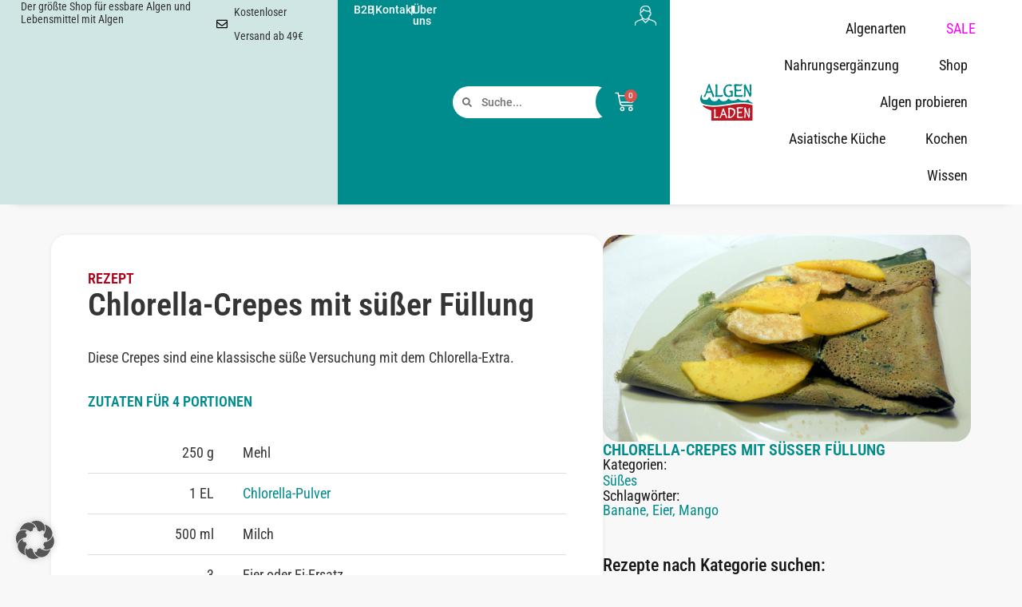

--- FILE ---
content_type: text/html; charset=UTF-8
request_url: https://www.algenladen.de/chlorella-crepes-mit-suesser-fuellung/
body_size: 27463
content:
<!DOCTYPE html>
<html lang="de">
<head>
	<meta charset="UTF-8">
	<meta name="viewport" content="width=device-width, initial-scale=1.0, viewport-fit=cover" />		<meta name='robots' content='index, follow, max-image-preview:large, max-snippet:-1, max-video-preview:-1' />
	<style>img:is([sizes="auto" i], [sizes^="auto," i]) { contain-intrinsic-size: 3000px 1500px }</style>
	
<!-- Google Tag Manager for WordPress by gtm4wp.com -->
<script data-cfasync="false" data-pagespeed-no-defer>
	var gtm4wp_datalayer_name = "dataLayer";
	var dataLayer = dataLayer || [];
	const gtm4wp_use_sku_instead = false;
	const gtm4wp_currency = 'EUR';
	const gtm4wp_product_per_impression = 10;
	const gtm4wp_clear_ecommerce = false;
	const gtm4wp_datalayer_max_timeout = 2000;
</script>
<!-- End Google Tag Manager for WordPress by gtm4wp.com -->
	<!-- This site is optimized with the Yoast SEO plugin v25.8 - https://yoast.com/wordpress/plugins/seo/ -->
	<title>Chlorella-Crepes mit süßer Füllung | Algenladen</title>
	<meta name="description" content="Die Crepes sind eine klassische süße Versuchung mit dem Chlorella-Extra. Genießt diese Chlorella-Crepes mit dem Rezept aus dem Algenladen." />
	<link rel="canonical" href="https://www.algenladen.de/chlorella-crepes-mit-suesser-fuellung/" />
	<meta property="og:locale" content="de_DE" />
	<meta property="og:type" content="article" />
	<meta property="og:title" content="Chlorella-Crepes mit süßer Füllung | Algenladen" />
	<meta property="og:description" content="Die Crepes sind eine klassische süße Versuchung mit dem Chlorella-Extra. Genießt diese Chlorella-Crepes mit dem Rezept aus dem Algenladen." />
	<meta property="og:url" content="https://www.algenladen.de/chlorella-crepes-mit-suesser-fuellung/" />
	<meta property="og:site_name" content="Algenladen" />
	<meta property="article:publisher" content="https://www.facebook.com/algenladen" />
	<meta property="article:published_time" content="2018-03-14T03:42:30+00:00" />
	<meta property="article:modified_time" content="2024-02-02T09:49:45+00:00" />
	<meta property="og:image" content="https://www.algenladen.de/wp-content/uploads/2018/03/1-crepes_1024x576_blog.jpg" />
	<meta property="og:image:width" content="1024" />
	<meta property="og:image:height" content="576" />
	<meta property="og:image:type" content="image/jpeg" />
	<meta name="author" content="Michael Hofmann" />
	<meta name="twitter:card" content="summary_large_image" />
	<meta name="twitter:creator" content="@algenladen" />
	<meta name="twitter:site" content="@algenladen" />
	<meta name="twitter:label1" content="Verfasst von" />
	<meta name="twitter:data1" content="Michael Hofmann" />
	<meta name="twitter:label2" content="Geschätzte Lesezeit" />
	<meta name="twitter:data2" content="1 Minute" />
	<script type="application/ld+json" class="yoast-schema-graph">{"@context":"https://schema.org","@graph":[{"@type":"Article","@id":"https://www.algenladen.de/chlorella-crepes-mit-suesser-fuellung/#article","isPartOf":{"@id":"https://www.algenladen.de/chlorella-crepes-mit-suesser-fuellung/"},"author":{"name":"Michael Hofmann","@id":"https://www.algenladen.de/#/schema/person/099536626c0f9996470cc1eed63848b1"},"headline":"Chlorella-Crepes mit süßer Füllung","datePublished":"2018-03-14T03:42:30+00:00","dateModified":"2024-02-02T09:49:45+00:00","mainEntityOfPage":{"@id":"https://www.algenladen.de/chlorella-crepes-mit-suesser-fuellung/"},"wordCount":122,"commentCount":0,"publisher":{"@id":"https://www.algenladen.de/#organization"},"image":{"@id":"https://www.algenladen.de/chlorella-crepes-mit-suesser-fuellung/#primaryimage"},"thumbnailUrl":"https://www.algenladen.de/wp-content/uploads/2018/03/1-crepes_1024x576_blog.jpg","keywords":["Banane","Eier","Mango"],"articleSection":["Süßes"],"inLanguage":"de","potentialAction":[{"@type":"CommentAction","name":"Comment","target":["https://www.algenladen.de/chlorella-crepes-mit-suesser-fuellung/#respond"]}]},{"@type":"WebPage","@id":"https://www.algenladen.de/chlorella-crepes-mit-suesser-fuellung/","url":"https://www.algenladen.de/chlorella-crepes-mit-suesser-fuellung/","name":"Chlorella-Crepes mit süßer Füllung | Algenladen","isPartOf":{"@id":"https://www.algenladen.de/#website"},"primaryImageOfPage":{"@id":"https://www.algenladen.de/chlorella-crepes-mit-suesser-fuellung/#primaryimage"},"image":{"@id":"https://www.algenladen.de/chlorella-crepes-mit-suesser-fuellung/#primaryimage"},"thumbnailUrl":"https://www.algenladen.de/wp-content/uploads/2018/03/1-crepes_1024x576_blog.jpg","datePublished":"2018-03-14T03:42:30+00:00","dateModified":"2024-02-02T09:49:45+00:00","description":"Die Crepes sind eine klassische süße Versuchung mit dem Chlorella-Extra. Genießt diese Chlorella-Crepes mit dem Rezept aus dem Algenladen.","breadcrumb":{"@id":"https://www.algenladen.de/chlorella-crepes-mit-suesser-fuellung/#breadcrumb"},"inLanguage":"de","potentialAction":[{"@type":"ReadAction","target":["https://www.algenladen.de/chlorella-crepes-mit-suesser-fuellung/"]}]},{"@type":"ImageObject","inLanguage":"de","@id":"https://www.algenladen.de/chlorella-crepes-mit-suesser-fuellung/#primaryimage","url":"https://www.algenladen.de/wp-content/uploads/2018/03/1-crepes_1024x576_blog.jpg","contentUrl":"https://www.algenladen.de/wp-content/uploads/2018/03/1-crepes_1024x576_blog.jpg","width":1024,"height":576,"caption":"Chlorella-Crepes mit süßer Füllung"},{"@type":"BreadcrumbList","@id":"https://www.algenladen.de/chlorella-crepes-mit-suesser-fuellung/#breadcrumb","itemListElement":[{"@type":"ListItem","position":1,"name":"Startseite","item":"https://www.algenladen.de/"},{"@type":"ListItem","position":2,"name":"Chlorella-Crepes mit süßer Füllung"}]},{"@type":"WebSite","@id":"https://www.algenladen.de/#website","url":"https://www.algenladen.de/","name":"Algenladen","description":"Der größte Shop für essbare Algen und Lebensmittel mit Algen","publisher":{"@id":"https://www.algenladen.de/#organization"},"potentialAction":[{"@type":"SearchAction","target":{"@type":"EntryPoint","urlTemplate":"https://www.algenladen.de/?s={search_term_string}"},"query-input":{"@type":"PropertyValueSpecification","valueRequired":true,"valueName":"search_term_string"}}],"inLanguage":"de"},{"@type":"Organization","@id":"https://www.algenladen.de/#organization","name":"Algenladen","url":"https://www.algenladen.de/","logo":{"@type":"ImageObject","inLanguage":"de","@id":"https://www.algenladen.de/#/schema/logo/image/","url":"https://www.algenladen.de/wp-content/uploads/2018/01/Algenladen_600x600_nonTr.png","contentUrl":"https://www.algenladen.de/wp-content/uploads/2018/01/Algenladen_600x600_nonTr.png","width":600,"height":600,"caption":"Algenladen"},"image":{"@id":"https://www.algenladen.de/#/schema/logo/image/"},"sameAs":["https://www.facebook.com/algenladen","https://x.com/algenladen","https://www.instagram.com/algenladen.de","https://de.pinterest.com/algenladende","https://www.youtube.com/channel/UCEc2WXo0yrnCAm8YNU0Yg6g"]},{"@type":"Person","@id":"https://www.algenladen.de/#/schema/person/099536626c0f9996470cc1eed63848b1","name":"Michael Hofmann","image":{"@type":"ImageObject","inLanguage":"de","@id":"https://www.algenladen.de/#/schema/person/image/","url":"https://secure.gravatar.com/avatar/052a1ff39885bc92f68d8b64453614a1c4ec8d2bf620dfa9c6c192655d0860f1?s=96&d=mm&r=g","contentUrl":"https://secure.gravatar.com/avatar/052a1ff39885bc92f68d8b64453614a1c4ec8d2bf620dfa9c6c192655d0860f1?s=96&d=mm&r=g","caption":"Michael Hofmann"}}]}</script>
	<!-- / Yoast SEO plugin. -->


<link rel='dns-prefetch' href='//www.algenladen.de' />
<meta name="viewport" content="width=device-width, initial-scale=1">
<meta name="theme-color" content="#f8f8f8">
<style id='woocommerce-inline-inline-css'>
.woocommerce form .form-row .required { visibility: visible; }
</style>
<link rel='stylesheet' id='gateway-css' href='https://www.algenladen.de/wp-content/plugins/woocommerce-paypal-payments/modules/ppcp-button/assets/css/gateway.css?ver=3.0.9' media='all' />
<link rel='stylesheet' id='brands-styles-css' href='https://www.algenladen.de/wp-content/plugins/woocommerce/assets/css/brands.css?ver=10.1.2' media='all' />
<link rel='stylesheet' id='font-awesome-css' href='https://www.algenladen.de/wp-content/plugins/elementor/assets/lib/font-awesome/css/font-awesome.min.css?ver=4.7.0' media='all' />
<link rel='stylesheet' id='elementor-frontend-css' href='https://www.algenladen.de/wp-content/uploads/elementor/css/custom-frontend.min.css?ver=1761667562' media='all' />
<link rel='stylesheet' id='widget-heading-css' href='https://www.algenladen.de/wp-content/plugins/elementor/assets/css/widget-heading.min.css?ver=3.31.3' media='all' />
<link rel='stylesheet' id='widget-icon-list-css' href='https://www.algenladen.de/wp-content/uploads/elementor/css/custom-widget-icon-list.min.css?ver=1761667562' media='all' />
<link rel='stylesheet' id='widget-woocommerce-menu-cart-css' href='https://www.algenladen.de/wp-content/uploads/elementor/css/custom-pro-widget-woocommerce-menu-cart.min.css?ver=1761667562' media='all' />
<link rel='stylesheet' id='widget-image-css' href='https://www.algenladen.de/wp-content/plugins/elementor/assets/css/widget-image.min.css?ver=3.31.3' media='all' />
<link rel='stylesheet' id='widget-search-form-css' href='https://www.algenladen.de/wp-content/plugins/elementor-pro/assets/css/widget-search-form.min.css?ver=3.31.2' media='all' />
<link rel='stylesheet' id='widget-nav-menu-css' href='https://www.algenladen.de/wp-content/uploads/elementor/css/custom-pro-widget-nav-menu.min.css?ver=1761667562' media='all' />
<link rel='stylesheet' id='e-sticky-css' href='https://www.algenladen.de/wp-content/plugins/elementor-pro/assets/css/modules/sticky.min.css?ver=3.31.2' media='all' />
<link rel='stylesheet' id='widget-spacer-css' href='https://www.algenladen.de/wp-content/plugins/elementor/assets/css/widget-spacer.min.css?ver=3.31.3' media='all' />
<link rel='stylesheet' id='swiper-css' href='https://www.algenladen.de/wp-content/plugins/elementor/assets/lib/swiper/v8/css/swiper.min.css?ver=8.4.5' media='all' />
<link rel='stylesheet' id='e-swiper-css' href='https://www.algenladen.de/wp-content/plugins/elementor/assets/css/conditionals/e-swiper.min.css?ver=3.31.3' media='all' />
<link rel='stylesheet' id='widget-posts-css' href='https://www.algenladen.de/wp-content/plugins/elementor-pro/assets/css/widget-posts.min.css?ver=3.31.2' media='all' />
<link rel='stylesheet' id='widget-woocommerce-products-css' href='https://www.algenladen.de/wp-content/plugins/elementor-pro/assets/css/widget-woocommerce-products.min.css?ver=3.31.2' media='all' />
<link rel='stylesheet' id='elementor-post-36209-css' href='https://www.algenladen.de/wp-content/uploads/elementor/css/post-36209.css?ver=1761667562' media='all' />
<link rel='stylesheet' id='sbistyles-css' href='https://www.algenladen.de/wp-content/plugins/instagram-feed/css/sbi-styles.min.css?ver=6.9.1' media='all' />
<link rel='stylesheet' id='elementor-post-8889-css' href='https://www.algenladen.de/wp-content/uploads/elementor/css/post-8889.css?ver=1761677880' media='all' />
<link rel='stylesheet' id='elementor-post-36350-css' href='https://www.algenladen.de/wp-content/uploads/elementor/css/post-36350.css?ver=1761667562' media='all' />
<link rel='stylesheet' id='elementor-post-36532-css' href='https://www.algenladen.de/wp-content/uploads/elementor/css/post-36532.css?ver=1761667563' media='all' />
<link rel='stylesheet' id='elementor-post-36595-css' href='https://www.algenladen.de/wp-content/uploads/elementor/css/post-36595.css?ver=1761667707' media='all' />
<link rel='stylesheet' id='borlabs-cookie-custom-css' href='https://www.algenladen.de/wp-content/cache/borlabs-cookie/1/borlabs-cookie-1-de.css?ver=3.3.23-45' media='all' />
<link rel='stylesheet' id='us-theme-css' href='https://www.algenladen.de/wp-content/uploads/us-assets/www.algenladen.de.css?ver=b59f9207' media='all' />
<link rel='stylesheet' id='theme-style-css' href='https://www.algenladen.de/wp-content/themes/Impreza-child/style.css?ver=8.38.1' media='all' />
<script src="https://www.algenladen.de/wp-includes/js/jquery/jquery.min.js?ver=3.7.1" id="jquery-core-js"></script>
<script src="https://www.algenladen.de/wp-content/plugins/woocommerce/assets/js/jquery-blockui/jquery.blockUI.min.js?ver=2.7.0-wc.10.1.2" id="jquery-blockui-js" defer data-wp-strategy="defer"></script>
<script id="wc-add-to-cart-js-extra">
var wc_add_to_cart_params = {"ajax_url":"\/wp-admin\/admin-ajax.php","wc_ajax_url":"\/?wc-ajax=%%endpoint%%","i18n_view_cart":"Warenkorb anzeigen","cart_url":"https:\/\/www.algenladen.de\/warenkorb\/","is_cart":"","cart_redirect_after_add":"yes"};
</script>
<script src="https://www.algenladen.de/wp-content/plugins/woocommerce/assets/js/frontend/add-to-cart.min.js?ver=10.1.2" id="wc-add-to-cart-js" defer data-wp-strategy="defer"></script>
<script src="https://www.algenladen.de/wp-content/plugins/woocommerce/assets/js/js-cookie/js.cookie.min.js?ver=2.1.4-wc.10.1.2" id="js-cookie-js" defer data-wp-strategy="defer"></script>
<script id="woocommerce-js-extra">
var woocommerce_params = {"ajax_url":"\/wp-admin\/admin-ajax.php","wc_ajax_url":"\/?wc-ajax=%%endpoint%%","i18n_password_show":"Passwort anzeigen","i18n_password_hide":"Passwort verbergen"};
</script>
<script src="https://www.algenladen.de/wp-content/plugins/woocommerce/assets/js/frontend/woocommerce.min.js?ver=10.1.2" id="woocommerce-js" defer data-wp-strategy="defer"></script>
<script src="https://www.algenladen.de/wp-content/plugins/elementor-pro/assets/js/page-transitions.min.js?ver=3.31.2" id="page-transitions-js"></script>
<script data-no-optimize="1" data-no-minify="1" data-cfasync="false" src="https://www.algenladen.de/wp-content/cache/borlabs-cookie/1/borlabs-cookie-config-de.json.js?ver=3.3.23-48" id="borlabs-cookie-config-js"></script>
<script data-no-optimize="1" data-no-minify="1" data-cfasync="false" src="https://www.algenladen.de/wp-content/plugins/borlabs-cookie/assets/javascript/borlabs-cookie-prioritize.min.js?ver=3.3.23" id="borlabs-cookie-prioritize-js"></script>
<link rel="alternate" title="oEmbed (JSON)" type="application/json+oembed" href="https://www.algenladen.de/wp-json/oembed/1.0/embed?url=https%3A%2F%2Fwww.algenladen.de%2Fchlorella-crepes-mit-suesser-fuellung%2F" />
<link rel="alternate" title="oEmbed (XML)" type="text/xml+oembed" href="https://www.algenladen.de/wp-json/oembed/1.0/embed?url=https%3A%2F%2Fwww.algenladen.de%2Fchlorella-crepes-mit-suesser-fuellung%2F&#038;format=xml" />

<!-- Affiliates Manager plugin v2.9.48 - https://wpaffiliatemanager.com/ -->

<!-- Google Tag Manager for WordPress by gtm4wp.com -->
<!-- GTM Container placement set to automatic -->
<script data-cfasync="false" data-pagespeed-no-defer>
	var dataLayer_content = {"pagePostType":"post","pagePostType2":"single-post","pageCategory":["suesses"],"pageAttributes":["banane","eier","mango"],"pagePostAuthor":"Michael Hofmann","customerTotalOrders":0,"customerTotalOrderValue":0,"customerFirstName":"","customerLastName":"","customerBillingFirstName":"","customerBillingLastName":"","customerBillingCompany":"","customerBillingAddress1":"","customerBillingAddress2":"","customerBillingCity":"","customerBillingState":"","customerBillingPostcode":"","customerBillingCountry":"","customerBillingEmail":"","customerBillingEmailHash":"","customerBillingPhone":"","customerShippingFirstName":"","customerShippingLastName":"","customerShippingCompany":"","customerShippingAddress1":"","customerShippingAddress2":"","customerShippingCity":"","customerShippingState":"","customerShippingPostcode":"","customerShippingCountry":""};
	dataLayer.push( dataLayer_content );
</script>
<script data-cfasync="false" data-pagespeed-no-defer>
(function(w,d,s,l,i){w[l]=w[l]||[];w[l].push({'gtm.start':
new Date().getTime(),event:'gtm.js'});var f=d.getElementsByTagName(s)[0],
j=d.createElement(s),dl=l!='dataLayer'?'&l='+l:'';j.async=true;j.src=
'//www.googletagmanager.com/gtm.js?id='+i+dl;f.parentNode.insertBefore(j,f);
})(window,document,'script','dataLayer','GTM-K3X7KXN');
</script>
<!-- End Google Tag Manager for WordPress by gtm4wp.com -->		<script id="us_add_no_touch">
			if ( ! /Android|webOS|iPhone|iPad|iPod|BlackBerry|IEMobile|Opera Mini/i.test( navigator.userAgent ) ) {
				document.documentElement.classList.add( "no-touch" );
			}
		</script>
				<script id="us_color_scheme_switch_class">
			if ( document.cookie.includes( "us_color_scheme_switch_is_on=true" ) ) {
				document.documentElement.classList.add( "us-color-scheme-on" );
			}
		</script>
		<style>.mc4wp-checkbox-woocommerce{clear:both;width:auto;display:block;position:static}.mc4wp-checkbox-woocommerce input{float:none;vertical-align:middle;-webkit-appearance:checkbox;width:auto;max-width:21px;margin:0 6px 0 0;padding:0;position:static;display:inline-block!important}.mc4wp-checkbox-woocommerce label{float:none;cursor:pointer;width:auto;margin:0 0 16px;display:block;position:static}</style>	<noscript><style>.woocommerce-product-gallery{ opacity: 1 !important; }</style></noscript>
	<meta name="generator" content="Elementor 3.31.3; features: e_font_icon_svg, additional_custom_breakpoints; settings: css_print_method-external, google_font-disabled, font_display-swap">
<!-- Google tag (gtag.js) -->
<script async src="https://www.googletagmanager.com/gtag/js?id=AW-860362670"></script>
<script>
  window.dataLayer = window.dataLayer || [];
  function gtag(){dataLayer.push(arguments);}
  gtag('js', new Date());

  gtag('config', 'AW-860362670');
</script>
<script data-borlabs-cookie-script-blocker-ignore>
if ('0' === '1' && ('0' === '1' || '1' === '1')) {
    window['gtag_enable_tcf_support'] = true;
}
window.dataLayer = window.dataLayer || [];
if (typeof gtag !== 'function') {
    function gtag() {
        dataLayer.push(arguments);
    }
}
gtag('set', 'developer_id.dYjRjMm', true);
if ('0' === '1' || '1' === '1') {
    if (window.BorlabsCookieGoogleConsentModeDefaultSet !== true) {
        let getCookieValue = function (name) {
            return document.cookie.match('(^|;)\\s*' + name + '\\s*=\\s*([^;]+)')?.pop() || '';
        };
        let cookieValue = getCookieValue('borlabs-cookie-gcs');
        let consentsFromCookie = {};
        if (cookieValue !== '') {
            consentsFromCookie = JSON.parse(decodeURIComponent(cookieValue));
        }
        let defaultValues = {
            'ad_storage': 'denied',
            'ad_user_data': 'denied',
            'ad_personalization': 'denied',
            'analytics_storage': 'denied',
            'functionality_storage': 'denied',
            'personalization_storage': 'denied',
            'security_storage': 'denied',
            'wait_for_update': 500,
        };
        gtag('consent', 'default', { ...defaultValues, ...consentsFromCookie });
    }
    window.BorlabsCookieGoogleConsentModeDefaultSet = true;
    let borlabsCookieConsentChangeHandler = function () {
        window.dataLayer = window.dataLayer || [];
        if (typeof gtag !== 'function') { function gtag(){dataLayer.push(arguments);} }

        let getCookieValue = function (name) {
            return document.cookie.match('(^|;)\\s*' + name + '\\s*=\\s*([^;]+)')?.pop() || '';
        };
        let cookieValue = getCookieValue('borlabs-cookie-gcs');
        let consentsFromCookie = {};
        if (cookieValue !== '') {
            consentsFromCookie = JSON.parse(decodeURIComponent(cookieValue));
        }

        consentsFromCookie.analytics_storage = BorlabsCookie.Consents.hasConsent('google-analytics') ? 'granted' : 'denied';

        BorlabsCookie.CookieLibrary.setCookie(
            'borlabs-cookie-gcs',
            JSON.stringify(consentsFromCookie),
            BorlabsCookie.Settings.automaticCookieDomainAndPath.value ? '' : BorlabsCookie.Settings.cookieDomain.value,
            BorlabsCookie.Settings.cookiePath.value,
            BorlabsCookie.Cookie.getPluginCookie().expires,
            BorlabsCookie.Settings.cookieSecure.value,
            BorlabsCookie.Settings.cookieSameSite.value
        );
    }
    document.addEventListener('borlabs-cookie-consent-saved', borlabsCookieConsentChangeHandler);
    document.addEventListener('borlabs-cookie-handle-unblock', borlabsCookieConsentChangeHandler);
}
if ('0' === '1') {
    gtag("js", new Date());
    gtag("config", "G-1NPHXMK9PY", {"anonymize_ip": true});

    (function (w, d, s, i) {
        var f = d.getElementsByTagName(s)[0],
            j = d.createElement(s);
        j.async = true;
        j.src =
            "https://www.googletagmanager.com/gtag/js?id=" + i;
        f.parentNode.insertBefore(j, f);
    })(window, document, "script", "G-1NPHXMK9PY");
}
</script>			<style>
				.e-con.e-parent:nth-of-type(n+4):not(.e-lazyloaded):not(.e-no-lazyload),
				.e-con.e-parent:nth-of-type(n+4):not(.e-lazyloaded):not(.e-no-lazyload) * {
					background-image: none !important;
				}
				@media screen and (max-height: 1024px) {
					.e-con.e-parent:nth-of-type(n+3):not(.e-lazyloaded):not(.e-no-lazyload),
					.e-con.e-parent:nth-of-type(n+3):not(.e-lazyloaded):not(.e-no-lazyload) * {
						background-image: none !important;
					}
				}
				@media screen and (max-height: 640px) {
					.e-con.e-parent:nth-of-type(n+2):not(.e-lazyloaded):not(.e-no-lazyload),
					.e-con.e-parent:nth-of-type(n+2):not(.e-lazyloaded):not(.e-no-lazyload) * {
						background-image: none !important;
					}
				}
			</style>
			<link rel="icon" href="https://www.algenladen.de/wp-content/uploads/2024/01/algenladen_logo_sq-150x150.png" sizes="32x32" />
<link rel="icon" href="https://www.algenladen.de/wp-content/uploads/2024/01/algenladen_logo_sq-300x300.png" sizes="192x192" />
<link rel="apple-touch-icon" href="https://www.algenladen.de/wp-content/uploads/2024/01/algenladen_logo_sq-300x300.png" />
<meta name="msapplication-TileImage" content="https://www.algenladen.de/wp-content/uploads/2024/01/algenladen_logo_sq-300x300.png" />
		<style id="wp-custom-css">
			/* Schriftgrößen bei Produktübersichtsseite */
.woocommerce-loop-product__title {
font-size: 1.2rem;
line-height: 1.4;
margin: 0.83rem 0 0.83rem 0;
letter-spacing: 0;
}

/* Schriftgrößen bei Kategorieübersichtsseite */
.woocommerce-loop-category__title {
font-size: 1.6rem;
line-height: 1.4;
margin: 0.83rem 0 0.83rem 0;
letter-spacing: -0.1;
}

/* kein Label bei der Produktanzahl auf Single Product Page */
.woocommerce  label.screen-reader-text {
    display: none;
}





		</style>
		</head>
<body class="wp-singular post-template-default single single-post postid-8889 single-format-standard wp-custom-logo wp-theme-Impreza wp-child-theme-Impreza-child theme-Impreza woocommerce-no-js us-woo-cart_compact elementor-default elementor-template-full-width elementor-kit-36209 elementor-page elementor-page-8889 elementor-page-36595">

<!-- GTM Container placement set to automatic -->
<!-- Google Tag Manager (noscript) -->
				<noscript><iframe src="https://www.googletagmanager.com/ns.html?id=GTM-K3X7KXN" height="0" width="0" style="display:none;visibility:hidden" aria-hidden="true"></iframe></noscript>
<!-- End Google Tag Manager (noscript) -->		<e-page-transition preloader-type="animation" preloader-animation-type="bouncing-dots" class="e-page-transition--entering" exclude="^https\:\/\/www\.algenladen\.de\/wp\-admin\/">
					</e-page-transition>
				<header data-elementor-type="header" data-elementor-id="36350" class="elementor elementor-36350 elementor-location-header" data-elementor-post-type="elementor_library">
			<div class="elementor-element elementor-element-9b2a1bd e-con-full elementor-hidden-desktop e-flex e-con e-parent" data-id="9b2a1bd" data-element_type="container" data-settings="{&quot;sticky&quot;:&quot;top&quot;,&quot;sticky_on&quot;:[&quot;desktop&quot;,&quot;tablet&quot;],&quot;sticky_offset&quot;:0,&quot;sticky_effects_offset&quot;:0,&quot;sticky_anchor_link_offset&quot;:0}">
		<div class="elementor-element elementor-element-cd88998 e-con-full e-flex e-con e-child" data-id="cd88998" data-element_type="container" data-settings="{&quot;background_background&quot;:&quot;classic&quot;}">
				<div class="elementor-element elementor-element-28733ef elementor-widget elementor-widget-heading" data-id="28733ef" data-element_type="widget" data-widget_type="heading.default">
				<div class="elementor-widget-container">
					<h2 class="elementor-heading-title elementor-size-default">Der größte Shop für essbare Algen und Lebensmittel mit Algen</h2>				</div>
				</div>
				<div class="elementor-element elementor-element-5ea2877 elementor-icon-list--layout-traditional elementor-list-item-link-full_width elementor-widget elementor-widget-icon-list" data-id="5ea2877" data-element_type="widget" data-widget_type="icon-list.default">
				<div class="elementor-widget-container">
							<ul class="elementor-icon-list-items">
							<li class="elementor-icon-list-item">
											<span class="elementor-icon-list-icon">
							<svg aria-hidden="true" class="e-font-icon-svg e-far-envelope" viewBox="0 0 512 512" xmlns="http://www.w3.org/2000/svg"><path d="M464 64H48C21.49 64 0 85.49 0 112v288c0 26.51 21.49 48 48 48h416c26.51 0 48-21.49 48-48V112c0-26.51-21.49-48-48-48zm0 48v40.805c-22.422 18.259-58.168 46.651-134.587 106.49-16.841 13.247-50.201 45.072-73.413 44.701-23.208.375-56.579-31.459-73.413-44.701C106.18 199.465 70.425 171.067 48 152.805V112h416zM48 400V214.398c22.914 18.251 55.409 43.862 104.938 82.646 21.857 17.205 60.134 55.186 103.062 54.955 42.717.231 80.509-37.199 103.053-54.947 49.528-38.783 82.032-64.401 104.947-82.653V400H48z"></path></svg>						</span>
										<span class="elementor-icon-list-text">Kostenloser Versand ab 49€</span>
									</li>
						</ul>
						</div>
				</div>
				</div>
		<div class="elementor-element elementor-element-88fc45a e-con-full e-flex e-con e-child" data-id="88fc45a" data-element_type="container" data-settings="{&quot;background_background&quot;:&quot;classic&quot;}">
		<div class="elementor-element elementor-element-f65f42e e-con-full e-flex e-con e-child" data-id="f65f42e" data-element_type="container" data-settings="{&quot;background_background&quot;:&quot;classic&quot;}">
				<div class="elementor-element elementor-element-d4aa742 elementor-widget elementor-widget-heading" data-id="d4aa742" data-element_type="widget" data-widget_type="heading.default">
				<div class="elementor-widget-container">
					<h6 class="elementor-heading-title elementor-size-default"><a href="https://www.algros.de/">B2B</a></h6>				</div>
				</div>
				<div class="elementor-element elementor-element-0310ce4 elementor-widget elementor-widget-heading" data-id="0310ce4" data-element_type="widget" data-widget_type="heading.default">
				<div class="elementor-widget-container">
					<h6 class="elementor-heading-title elementor-size-default">|</h6>				</div>
				</div>
				<div class="elementor-element elementor-element-99438a9 elementor-widget elementor-widget-heading" data-id="99438a9" data-element_type="widget" data-widget_type="heading.default">
				<div class="elementor-widget-container">
					<h6 class="elementor-heading-title elementor-size-default"><a href="/kontakt">Kontakt</a></h6>				</div>
				</div>
				<div class="elementor-element elementor-element-90b4be1 elementor-widget elementor-widget-heading" data-id="90b4be1" data-element_type="widget" data-widget_type="heading.default">
				<div class="elementor-widget-container">
					<h6 class="elementor-heading-title elementor-size-default">|</h6>				</div>
				</div>
				<div class="elementor-element elementor-element-4125de9 elementor-widget elementor-widget-heading" data-id="4125de9" data-element_type="widget" data-widget_type="heading.default">
				<div class="elementor-widget-container">
					<h6 class="elementor-heading-title elementor-size-default"><a href="/ueber-uns/">Über uns</a></h6>				</div>
				</div>
				</div>
		<div class="elementor-element elementor-element-d2051a0 e-con-full e-flex e-con e-child" data-id="d2051a0" data-element_type="container">
				<div class="elementor-element elementor-element-fc66494 elementor-widget-tablet__width-initial elementor-view-default elementor-widget elementor-widget-icon" data-id="fc66494" data-element_type="widget" data-widget_type="icon.default">
				<div class="elementor-widget-container">
							<div class="elementor-icon-wrapper">
			<a class="elementor-icon" href="/mein-konto/">
			<svg xmlns="http://www.w3.org/2000/svg" id="c" data-name="Group 18" viewBox="0 0 303.18 285.44"><path id="d" data-name="Path 23" d="M301.98,250.68c-5.2-18.55-20.13-27.78-34.98-35.66-.22-.12-.44-.22-.67-.3l-54.06-20.28v.09l-6.79-2.55v-21.87c2.23-6.21,3.83-12.63,4.79-19.16.28-1.55.53-3.03.76-4.22.36.06.72.12,1.08.14,14.56,1.21,15.8-13.43,16.75-24.07,1.3-14.76,1.14-25.05-3.57-30.67-1.39-1.68-3.25-2.91-5.35-3.51.16-1.45.31-3,.45-4.67l.44-.11-.48-1.29c1.17-16.59-.06-41.73-14.51-59.85C193.02,7.81,173.93-.16,154.33,1.22c-27.63,0-48.43,7.34-61.79,21.83-11.69,13.52-17.35,31.23-15.65,49.03.53,6.19,1.42,12.34,2.67,18.42-8.16,5.66-6.78,21.76-5.95,31.12-.43,8.27,2.26,16.39,7.54,22.77,2.71,2.23,6.22,3.25,9.7,2.8.37,0,.75-.08,1.11-.14.23,1.22.46,2.53.7,3.9.96,6.6,2.59,13.08,4.87,19.35v21.68l-60.61,22.74c-.23.09-.45.19-.67.3-14.85,7.87-29.78,17.11-34.98,35.66-.14.5-.2,1.02-.2,1.54v32.17h11.37v-31.36c4.15-13.65,15.97-20.96,28.82-27.78l60.53-22.71,45.67,45.66c2.21,2.22,5.8,2.22,8.02,0h0s45.66-45.66,45.66-45.66l17.22,6.45v-.09l43.56,16.34c12.84,6.83,24.66,14.14,28.82,27.78v31.36h11.37v-32.16c0-.52-.07-1.03-.21-1.53M100.9,30.76c11.11-12.05,29.09-18.17,53.42-18.17,16.12-1.29,31.91,5.06,42.64,17.15,8.97,13.06,13.3,28.75,12.31,44.57-17.53,2.29-58.15,3.7-87.15-25.72-2.18-2.26-5.78-2.32-8.04-.14-1.43,1.38-2.04,3.41-1.59,5.36,1.8,6.39.83,13.24-2.67,18.87-4.88,6.56-11.67,11.44-19.44,13.97-1.01-5.14-1.75-10.33-2.2-15.55-1.31-14.61,3.27-29.13,12.73-40.34M194.06,193.57l-42.55,42.55-42.58-42.55v-9.89c9.59,7.66,28.8,20.19,42.53,20.19s33.07-12.63,42.59-20.25l.02,9.96ZM203.15,136.7c-1.48,2.39-2.59,4.99-3.29,7.71-.29,1.42-.55,2.97-.84,4.59-.78,6.63-2.52,13.12-5.17,19.25-1.61,2.03-3.48,3.85-5.54,5.41-11.11,9.27-27.93,18.86-36.85,18.86s-25.73-9.58-36.89-18.89c-2.04-1.55-3.88-3.34-5.47-5.35-2.68-6.15-4.43-12.67-5.21-19.33-.29-1.61-.56-3.15-.79-4.36-.68-2.7-1.75-5.28-3.17-7.67-.78-1.56-2.24-2.68-3.95-3.03-1.71-.34-3.49.11-4.82,1.24-.36.35-.8.59-1.29.7-1.06.09-1.33-.12-1.41-.2-1.07-.89-2.56-4.23-3.51-15.03-1.07-6.45-.92-13.04.43-19.44l7.85-2.26-.29-1.05c10.62-3.3,19.9-9.94,26.44-18.94,2.61-4,4.3-8.51,4.97-13.24,24.47,17.3,54.65,24.53,84.3,20.21-.36,3.8-.92,7.57-1.68,11.31l8.81,2.01.89,1.19.36-.27c1.69,7.1,1.87,14.47.52,21.64-1.24,14.05-2.78,13.92-4.46,13.77-.38-.07-.74-.25-1.02-.53-2.33-2.1-5.92-1.91-8.02.42-.33.37-.62.78-.84,1.22" fill="#fff" stroke="#fff" stroke-linecap="round" stroke-linejoin="round" stroke-width="2.13"></path></svg>			</a>
		</div>
						</div>
				</div>
				<div class="elementor-element elementor-element-473008a elementor-widget-tablet__width-initial toggle-icon--cart-medium elementor-menu-cart--items-indicator-bubble elementor-menu-cart--cart-type-side-cart elementor-menu-cart--show-remove-button-yes elementor-widget elementor-widget-woocommerce-menu-cart" data-id="473008a" data-element_type="widget" data-settings="{&quot;cart_type&quot;:&quot;side-cart&quot;,&quot;open_cart&quot;:&quot;click&quot;,&quot;automatically_open_cart&quot;:&quot;no&quot;}" data-widget_type="woocommerce-menu-cart.default">
				<div class="elementor-widget-container">
							<div class="elementor-menu-cart__wrapper">
							<div class="elementor-menu-cart__toggle_wrapper">
					<div class="elementor-menu-cart__container elementor-lightbox" aria-hidden="true">
						<div class="elementor-menu-cart__main" aria-hidden="true">
									<div class="elementor-menu-cart__close-button">
					</div>
									<div class="widget_shopping_cart_content">
															</div>
						</div>
					</div>
							<div class="elementor-menu-cart__toggle elementor-button-wrapper">
			<a id="elementor-menu-cart__toggle_button" href="#" class="elementor-menu-cart__toggle_button elementor-button elementor-size-sm" aria-expanded="false">
				<span class="elementor-button-text"><span class="woocommerce-Price-amount amount"><bdi>0,00<span class="woocommerce-Price-currencySymbol">&euro;</span></bdi></span></span>
				<span class="elementor-button-icon">
					<span class="elementor-button-icon-qty" data-counter="0">0</span>
					<svg class="e-font-icon-svg e-eicon-cart-medium" viewBox="0 0 1000 1000" xmlns="http://www.w3.org/2000/svg"><path d="M740 854C740 883 763 906 792 906S844 883 844 854 820 802 792 802 740 825 740 854ZM217 156H958C977 156 992 173 989 191L957 452C950 509 901 552 843 552H297L303 581C311 625 350 656 395 656H875C892 656 906 670 906 687S892 719 875 719H394C320 719 255 666 241 593L141 94H42C25 94 10 80 10 62S25 31 42 31H167C182 31 195 42 198 56L217 156ZM230 219L284 490H843C869 490 891 470 895 444L923 219H230ZM677 854C677 791 728 740 792 740S906 791 906 854 855 969 792 969 677 918 677 854ZM260 854C260 791 312 740 375 740S490 791 490 854 438 969 375 969 260 918 260 854ZM323 854C323 883 346 906 375 906S427 883 427 854 404 802 375 802 323 825 323 854Z"></path></svg>					<span class="elementor-screen-only">Warenkorb</span>
				</span>
			</a>
		</div>
						</div>
					</div> <!-- close elementor-menu-cart__wrapper -->
						</div>
				</div>
				</div>
				</div>
		<div class="elementor-element elementor-element-f35730a e-con-full e-flex e-con e-child" data-id="f35730a" data-element_type="container" data-settings="{&quot;background_background&quot;:&quot;classic&quot;}">
				<div class="elementor-element elementor-element-2d3d1c4 elementor-widget elementor-widget-theme-site-logo elementor-widget-image" data-id="2d3d1c4" data-element_type="widget" data-widget_type="theme-site-logo.default">
				<div class="elementor-widget-container">
											<a href="https://www.algenladen.de">
			<img width="300" height="300" src="https://www.algenladen.de/wp-content/uploads/2024/01/algenladen_logo.svg" class="attachment-medium size-medium wp-image-36228" alt="" />				</a>
											</div>
				</div>
		<div class="elementor-element elementor-element-326a1a7 e-con-full e-flex e-con e-child" data-id="326a1a7" data-element_type="container">
				<div class="elementor-element elementor-element-0608da1 elementor-search-form--skin-full_screen elementor-widget elementor-widget-search-form" data-id="0608da1" data-element_type="widget" data-settings="{&quot;skin&quot;:&quot;full_screen&quot;}" data-widget_type="search-form.default">
				<div class="elementor-widget-container">
							<search role="search">
			<form class="elementor-search-form" action="https://www.algenladen.de" method="get">
												<div class="elementor-search-form__toggle" role="button" tabindex="0" aria-label="Suche">
					<div class="e-font-icon-svg-container"><svg aria-hidden="true" class="e-font-icon-svg e-fas-search" viewBox="0 0 512 512" xmlns="http://www.w3.org/2000/svg"><path d="M505 442.7L405.3 343c-4.5-4.5-10.6-7-17-7H372c27.6-35.3 44-79.7 44-128C416 93.1 322.9 0 208 0S0 93.1 0 208s93.1 208 208 208c48.3 0 92.7-16.4 128-44v16.3c0 6.4 2.5 12.5 7 17l99.7 99.7c9.4 9.4 24.6 9.4 33.9 0l28.3-28.3c9.4-9.4 9.4-24.6.1-34zM208 336c-70.7 0-128-57.2-128-128 0-70.7 57.2-128 128-128 70.7 0 128 57.2 128 128 0 70.7-57.2 128-128 128z"></path></svg></div>				</div>
								<div class="elementor-search-form__container">
					<label class="elementor-screen-only" for="elementor-search-form-0608da1">Suche</label>

					
					<input id="elementor-search-form-0608da1" placeholder="Suche..." class="elementor-search-form__input" type="search" name="s" value="">
					
					
										<div class="dialog-lightbox-close-button dialog-close-button" role="button" tabindex="0" aria-label="Schließe dieses Suchfeld.">
						<svg aria-hidden="true" class="e-font-icon-svg e-eicon-close" viewBox="0 0 1000 1000" xmlns="http://www.w3.org/2000/svg"><path d="M742 167L500 408 258 167C246 154 233 150 217 150 196 150 179 158 167 167 154 179 150 196 150 212 150 229 154 242 171 254L408 500 167 742C138 771 138 800 167 829 196 858 225 858 254 829L496 587 738 829C750 842 767 846 783 846 800 846 817 842 829 829 842 817 846 804 846 783 846 767 842 750 829 737L588 500 833 258C863 229 863 200 833 171 804 137 775 137 742 167Z"></path></svg>					</div>
									</div>
			</form>
		</search>
						</div>
				</div>
				<div class="elementor-element elementor-element-62d1ff7 elementor-nav-menu__align-end elementor-nav-menu--stretch elementor-nav-menu--dropdown-tablet elementor-nav-menu__text-align-aside elementor-nav-menu--toggle elementor-nav-menu--burger elementor-widget elementor-widget-nav-menu" data-id="62d1ff7" data-element_type="widget" data-settings="{&quot;submenu_icon&quot;:{&quot;value&quot;:&quot;&lt;svg class=\&quot;e-font-icon-svg e-fas-angle-down\&quot; viewBox=\&quot;0 0 320 512\&quot; xmlns=\&quot;http:\/\/www.w3.org\/2000\/svg\&quot;&gt;&lt;path d=\&quot;M143 352.3L7 216.3c-9.4-9.4-9.4-24.6 0-33.9l22.6-22.6c9.4-9.4 24.6-9.4 33.9 0l96.4 96.4 96.4-96.4c9.4-9.4 24.6-9.4 33.9 0l22.6 22.6c9.4 9.4 9.4 24.6 0 33.9l-136 136c-9.2 9.4-24.4 9.4-33.8 0z\&quot;&gt;&lt;\/path&gt;&lt;\/svg&gt;&quot;,&quot;library&quot;:&quot;fa-solid&quot;},&quot;full_width&quot;:&quot;stretch&quot;,&quot;layout&quot;:&quot;horizontal&quot;,&quot;toggle&quot;:&quot;burger&quot;}" data-widget_type="nav-menu.default">
				<div class="elementor-widget-container">
								<nav aria-label="Menü" class="elementor-nav-menu--main elementor-nav-menu__container elementor-nav-menu--layout-horizontal e--pointer-underline e--animation-fade">
				<ul id="menu-1-62d1ff7" class="elementor-nav-menu"><li class="menu-item menu-item-type-custom menu-item-object-custom menu-item-has-children menu-item-36361"><a href="/produkt-kategorie/algenart/" class="elementor-item">Algenarten</a>
<ul class="sub-menu elementor-nav-menu--dropdown">
	<li class="menu-item menu-item-type-custom menu-item-object-custom menu-item-36363"><a href="/produkt-kategorie/algenarten/queller/" class="elementor-sub-item">Queller</a></li>
	<li class="menu-item menu-item-type-custom menu-item-object-custom menu-item-36370"><a href="/produkt-kategorie/algenarten/dulse/" class="elementor-sub-item">Dulse</a></li>
	<li class="menu-item menu-item-type-custom menu-item-object-custom menu-item-36371"><a href="/produkt-kategorie/algenarten/wakame/" class="elementor-sub-item">Wakame</a></li>
	<li class="menu-item menu-item-type-custom menu-item-object-custom menu-item-36372"><a href="/produkt-kategorie/algenarten/meeresspaghetti/" class="elementor-sub-item">Meeresspaghetti</a></li>
	<li class="menu-item menu-item-type-custom menu-item-object-custom menu-item-36373"><a href="/produkt-kategorie/algenarten/nori" class="elementor-sub-item">Nori</a></li>
	<li class="menu-item menu-item-type-custom menu-item-object-custom menu-item-36376"><a href="/produkt-schlagwort/frisch" class="elementor-sub-item">Frische Algen</a></li>
	<li class="menu-item menu-item-type-custom menu-item-object-custom menu-item-36377"><a href="/produkt-schlagwort/geraeuchert" class="elementor-sub-item">Geräucherte Algen</a></li>
	<li class="menu-item menu-item-type-custom menu-item-object-custom menu-item-36378"><a href="/produkt-kategorie/algenarten/umibudo/" class="elementor-sub-item">Meerestraube &#8211; Umibudo</a></li>
	<li class="menu-item menu-item-type-custom menu-item-object-custom menu-item-36379"><a href="/produkt-kategorie/algenart" class="elementor-sub-item">Alle Algenarten</a></li>
	<li class="menu-item menu-item-type-custom menu-item-object-custom menu-item-36380"><a href="/produkt-schlagwort/getrocknet" class="elementor-sub-item">Getrocknete Algen</a></li>
</ul>
</li>
<li class="magenta-item menu-item menu-item-type-post_type menu-item-object-page menu-item-47642"><a href="https://www.algenladen.de/sale/" class="elementor-item">SALE</a></li>
<li class="menu-item menu-item-type-custom menu-item-object-custom menu-item-has-children menu-item-36381"><a href="/produkt-kategorie/nahrungsergaenzung/" class="elementor-item">Nahrungsergänzung</a>
<ul class="sub-menu elementor-nav-menu--dropdown">
	<li class="menu-item menu-item-type-custom menu-item-object-custom menu-item-36382"><a href="/produkt-kategorie/nahrungsergaenzung/jodversorgung" class="elementor-sub-item">Jodversorgung</a></li>
	<li class="menu-item menu-item-type-custom menu-item-object-custom menu-item-36386"><a href="/produkt-kategorie/nahrungsergaenzung/algenoel" class="elementor-sub-item">Algenöl</a></li>
	<li class="menu-item menu-item-type-custom menu-item-object-custom menu-item-36387"><a href="/produkt-kategorie/nahrungsergaenzung/omega-3" class="elementor-sub-item">Omega 3</a></li>
	<li class="menu-item menu-item-type-custom menu-item-object-custom menu-item-36389"><a href="/produkt-kategorie/nahrungsergaenzung/astaxanthin" class="elementor-sub-item">Astaxanthin</a></li>
	<li class="menu-item menu-item-type-custom menu-item-object-custom menu-item-36391"><a href="/produkt-kategorie/nahrungsergaenzung/" class="elementor-sub-item">Alle Superfoods</a></li>
</ul>
</li>
<li class="menu-item menu-item-type-post_type menu-item-object-page menu-item-has-children menu-item-36394"><a href="https://www.algenladen.de/shop/" class="elementor-item">Shop</a>
<ul class="sub-menu elementor-nav-menu--dropdown">
	<li class="menu-item menu-item-type-custom menu-item-object-custom menu-item-36395"><a href="/produkt-schlagwort/fischersatz" class="elementor-sub-item">Fischersatz</a></li>
	<li class="menu-item menu-item-type-custom menu-item-object-custom menu-item-36396"><a href="/produkt-schlagwort/faerben" class="elementor-sub-item">Lebensmittel färben</a></li>
	<li class="menu-item menu-item-type-custom menu-item-object-custom menu-item-36398"><a href="/produkt-kategorie/aufstriche-pesto-saucen" class="elementor-sub-item">Aufstriche | Pesto | Saucen</a></li>
	<li class="menu-item menu-item-type-custom menu-item-object-custom menu-item-36399"><a href="/produkt-kategorie/events" class="elementor-sub-item">Algen-Events</a></li>
	<li class="menu-item menu-item-type-custom menu-item-object-custom menu-item-36400"><a href="/produkt-kategorie/snacks" class="elementor-sub-item">Snacks</a></li>
	<li class="menu-item menu-item-type-custom menu-item-object-custom menu-item-36401"><a href="/produkt-kategorie/gewuerze" class="elementor-sub-item">Gewürze</a></li>
	<li class="menu-item menu-item-type-custom menu-item-object-custom menu-item-36528"><a href="/produkt-schlagwort/geliermittel" class="elementor-sub-item">Geliermittel</a></li>
	<li class="menu-item menu-item-type-custom menu-item-object-custom menu-item-36402"><a href="/produkt-schlagwort/frisch" class="elementor-sub-item">Frische Algen</a></li>
	<li class="menu-item menu-item-type-custom menu-item-object-custom menu-item-36403"><a href="/produkt-kategorie/getraenke" class="elementor-sub-item">Getränke</a></li>
	<li class="menu-item menu-item-type-custom menu-item-object-custom menu-item-36404"><a href="/produkt-kategorie/gutscheine" class="elementor-sub-item">Gutscheine</a></li>
	<li class="menu-item menu-item-type-custom menu-item-object-custom menu-item-36405"><a href="/produkt-kategorie/probierpakete" class="elementor-sub-item">Probierpakete</a></li>
	<li class="menu-item menu-item-type-custom menu-item-object-custom menu-item-36406"><a href="/produkt-schlagwort/europa" class="elementor-sub-item">Europäische Algen</a></li>
	<li class="menu-item menu-item-type-custom menu-item-object-custom menu-item-36407"><a href="/shop/?filter_bio=ja&#038;query_type_bio=or" class="elementor-sub-item">BIO-Algen</a></li>
	<li class="menu-item menu-item-type-custom menu-item-object-custom menu-item-36408"><a href="/produkt-kategorie/nudeln" class="elementor-sub-item">Nudeln</a></li>
	<li class="menu-item menu-item-type-custom menu-item-object-custom menu-item-36409"><a href="/produkt-kategorie/tee" class="elementor-sub-item">Tee</a></li>
	<li class="menu-item menu-item-type-custom menu-item-object-custom menu-item-36410"><a href="/produkt-kategorie/buecher" class="elementor-sub-item">Bücher</a></li>
</ul>
</li>
<li class="menu-item menu-item-type-custom menu-item-object-custom menu-item-has-children menu-item-36411"><a href="/produkt-kategorie/probierpakete" class="elementor-item">Algen probieren</a>
<ul class="sub-menu elementor-nav-menu--dropdown">
	<li class="menu-item menu-item-type-custom menu-item-object-custom menu-item-36412"><a href="/produkt/algenladen-probierset-bio-algen-3-x-25g" class="elementor-sub-item">Probierset BIO-Algen</a></li>
	<li class="menu-item menu-item-type-custom menu-item-object-custom menu-item-36443"><a href="/produkt/cavi-art-algenkaviar-probierset-4-x-100g/" class="elementor-sub-item">Algenkaviar Probierset</a></li>
	<li class="menu-item menu-item-type-custom menu-item-object-custom menu-item-36445"><a href="http://e/produkt/oceanfruit-meeressalat-probierset-4-x-100g/" class="elementor-sub-item">Meersalat Probierset</a></li>
	<li class="menu-item menu-item-type-custom menu-item-object-custom menu-item-36415"><a href="/produkt-kategorie/gutscheine" class="elementor-sub-item">Gutscheine</a></li>
	<li class="menu-item menu-item-type-custom menu-item-object-custom menu-item-36416"><a href="/produkt-kategorie/probierpakete" class="elementor-sub-item">Alle Probiersets</a></li>
</ul>
</li>
<li class="menu-item menu-item-type-custom menu-item-object-custom menu-item-has-children menu-item-36417"><a href="/produkt-kategorie/asiatische-kueche" class="elementor-item">Asiatische Küche</a>
<ul class="sub-menu elementor-nav-menu--dropdown">
	<li class="menu-item menu-item-type-custom menu-item-object-custom menu-item-36418"><a href="/produkt-kategorie/asiatische-kueche/miso-suppe" class="elementor-sub-item">Miso-Suppe</a></li>
	<li class="menu-item menu-item-type-custom menu-item-object-custom menu-item-36419"><a href="/produkt-kategorie/asiatische-kueche/sushi" class="elementor-sub-item">Sushi</a></li>
	<li class="menu-item menu-item-type-custom menu-item-object-custom menu-item-36420"><a href="/produkt-kategorie/asiatische-kueche/asia-gewuerze" class="elementor-sub-item">Asia-Gewürze</a></li>
	<li class="menu-item menu-item-type-custom menu-item-object-custom menu-item-36421"><a href="/produkt-kategorie/asiatische-kueche/asia-snacks" class="elementor-sub-item">Asia-Snacks</a></li>
	<li class="menu-item menu-item-type-custom menu-item-object-custom menu-item-36422"><a href="/produkt-kategorie/asiatische-kueche/dashi" class="elementor-sub-item">Dashi</a></li>
	<li class="menu-item menu-item-type-custom menu-item-object-custom menu-item-36423"><a href="/produkt-kategorie/asiatische-kueche/" class="elementor-sub-item">Alle Asia-Produkte</a></li>
</ul>
</li>
<li class="menu-item menu-item-type-custom menu-item-object-custom menu-item-has-children menu-item-36424"><a href="/category/kochen" class="elementor-item">Kochen</a>
<ul class="sub-menu elementor-nav-menu--dropdown">
	<li class="menu-item menu-item-type-taxonomy menu-item-object-category menu-item-36449"><a href="https://www.algenladen.de/category/kochen/asiatische-kueche/" class="elementor-sub-item">Asiatische Küche</a></li>
	<li class="menu-item menu-item-type-taxonomy menu-item-object-category menu-item-36450"><a href="https://www.algenladen.de/category/kochen/backen/" class="elementor-sub-item">Backen</a></li>
	<li class="menu-item menu-item-type-taxonomy menu-item-object-category current-post-ancestor current-menu-parent current-post-parent menu-item-36451"><a href="https://www.algenladen.de/category/kochen/suesses/" class="elementor-sub-item">Süßes</a></li>
	<li class="menu-item menu-item-type-taxonomy menu-item-object-category menu-item-36452"><a href="https://www.algenladen.de/category/kochen/suppen/" class="elementor-sub-item">Suppen</a></li>
	<li class="menu-item menu-item-type-taxonomy menu-item-object-category menu-item-36453"><a href="https://www.algenladen.de/category/kochen/deftiges/" class="elementor-sub-item">Deftiges</a></li>
	<li class="menu-item menu-item-type-taxonomy menu-item-object-category menu-item-36454"><a href="https://www.algenladen.de/category/kochen/smoothie/" class="elementor-sub-item">Smoothie</a></li>
	<li class="menu-item menu-item-type-taxonomy menu-item-object-category menu-item-36455"><a href="https://www.algenladen.de/category/kochen/bowl/" class="elementor-sub-item">Bowl</a></li>
	<li class="menu-item menu-item-type-taxonomy menu-item-object-category menu-item-36456"><a href="https://www.algenladen.de/category/kochen/beilage/" class="elementor-sub-item">Beilage</a></li>
	<li class="menu-item menu-item-type-taxonomy menu-item-object-category menu-item-36457"><a href="https://www.algenladen.de/category/kochen/salate/" class="elementor-sub-item">Salate</a></li>
	<li class="menu-item menu-item-type-taxonomy menu-item-object-category menu-item-36458"><a href="https://www.algenladen.de/category/kochen/aufstriche/" class="elementor-sub-item">Aufstriche</a></li>
</ul>
</li>
<li class="menu-item menu-item-type-custom menu-item-object-custom menu-item-has-children menu-item-36425"><a href="/category/wissen" class="elementor-item">Wissen</a>
<ul class="sub-menu elementor-nav-menu--dropdown">
	<li class="menu-item menu-item-type-taxonomy menu-item-object-category menu-item-36459"><a href="https://www.algenladen.de/category/wissen/gesundheit/" class="elementor-sub-item">Gesundheit</a></li>
	<li class="menu-item menu-item-type-taxonomy menu-item-object-category menu-item-36460"><a href="https://www.algenladen.de/category/wissen/umwelt/" class="elementor-sub-item">Umwelt</a></li>
	<li class="menu-item menu-item-type-post_type menu-item-object-page menu-item-37340"><a href="https://www.algenladen.de/unsere-algen/" class="elementor-sub-item">Unsere Algen</a></li>
</ul>
</li>
</ul>			</nav>
					<div class="elementor-menu-toggle" role="button" tabindex="0" aria-label="Menü Umschalter" aria-expanded="false">
			<svg aria-hidden="true" role="presentation" class="elementor-menu-toggle__icon--open e-font-icon-svg e-eicon-menu-bar" viewBox="0 0 1000 1000" xmlns="http://www.w3.org/2000/svg"><path d="M104 333H896C929 333 958 304 958 271S929 208 896 208H104C71 208 42 237 42 271S71 333 104 333ZM104 583H896C929 583 958 554 958 521S929 458 896 458H104C71 458 42 487 42 521S71 583 104 583ZM104 833H896C929 833 958 804 958 771S929 708 896 708H104C71 708 42 737 42 771S71 833 104 833Z"></path></svg><svg aria-hidden="true" role="presentation" class="elementor-menu-toggle__icon--close e-font-icon-svg e-eicon-close" viewBox="0 0 1000 1000" xmlns="http://www.w3.org/2000/svg"><path d="M742 167L500 408 258 167C246 154 233 150 217 150 196 150 179 158 167 167 154 179 150 196 150 212 150 229 154 242 171 254L408 500 167 742C138 771 138 800 167 829 196 858 225 858 254 829L496 587 738 829C750 842 767 846 783 846 800 846 817 842 829 829 842 817 846 804 846 783 846 767 842 750 829 737L588 500 833 258C863 229 863 200 833 171 804 137 775 137 742 167Z"></path></svg>		</div>
					<nav class="elementor-nav-menu--dropdown elementor-nav-menu__container" aria-hidden="true">
				<ul id="menu-2-62d1ff7" class="elementor-nav-menu"><li class="menu-item menu-item-type-custom menu-item-object-custom menu-item-has-children menu-item-36361"><a href="/produkt-kategorie/algenart/" class="elementor-item" tabindex="-1">Algenarten</a>
<ul class="sub-menu elementor-nav-menu--dropdown">
	<li class="menu-item menu-item-type-custom menu-item-object-custom menu-item-36363"><a href="/produkt-kategorie/algenarten/queller/" class="elementor-sub-item" tabindex="-1">Queller</a></li>
	<li class="menu-item menu-item-type-custom menu-item-object-custom menu-item-36370"><a href="/produkt-kategorie/algenarten/dulse/" class="elementor-sub-item" tabindex="-1">Dulse</a></li>
	<li class="menu-item menu-item-type-custom menu-item-object-custom menu-item-36371"><a href="/produkt-kategorie/algenarten/wakame/" class="elementor-sub-item" tabindex="-1">Wakame</a></li>
	<li class="menu-item menu-item-type-custom menu-item-object-custom menu-item-36372"><a href="/produkt-kategorie/algenarten/meeresspaghetti/" class="elementor-sub-item" tabindex="-1">Meeresspaghetti</a></li>
	<li class="menu-item menu-item-type-custom menu-item-object-custom menu-item-36373"><a href="/produkt-kategorie/algenarten/nori" class="elementor-sub-item" tabindex="-1">Nori</a></li>
	<li class="menu-item menu-item-type-custom menu-item-object-custom menu-item-36376"><a href="/produkt-schlagwort/frisch" class="elementor-sub-item" tabindex="-1">Frische Algen</a></li>
	<li class="menu-item menu-item-type-custom menu-item-object-custom menu-item-36377"><a href="/produkt-schlagwort/geraeuchert" class="elementor-sub-item" tabindex="-1">Geräucherte Algen</a></li>
	<li class="menu-item menu-item-type-custom menu-item-object-custom menu-item-36378"><a href="/produkt-kategorie/algenarten/umibudo/" class="elementor-sub-item" tabindex="-1">Meerestraube &#8211; Umibudo</a></li>
	<li class="menu-item menu-item-type-custom menu-item-object-custom menu-item-36379"><a href="/produkt-kategorie/algenart" class="elementor-sub-item" tabindex="-1">Alle Algenarten</a></li>
	<li class="menu-item menu-item-type-custom menu-item-object-custom menu-item-36380"><a href="/produkt-schlagwort/getrocknet" class="elementor-sub-item" tabindex="-1">Getrocknete Algen</a></li>
</ul>
</li>
<li class="magenta-item menu-item menu-item-type-post_type menu-item-object-page menu-item-47642"><a href="https://www.algenladen.de/sale/" class="elementor-item" tabindex="-1">SALE</a></li>
<li class="menu-item menu-item-type-custom menu-item-object-custom menu-item-has-children menu-item-36381"><a href="/produkt-kategorie/nahrungsergaenzung/" class="elementor-item" tabindex="-1">Nahrungsergänzung</a>
<ul class="sub-menu elementor-nav-menu--dropdown">
	<li class="menu-item menu-item-type-custom menu-item-object-custom menu-item-36382"><a href="/produkt-kategorie/nahrungsergaenzung/jodversorgung" class="elementor-sub-item" tabindex="-1">Jodversorgung</a></li>
	<li class="menu-item menu-item-type-custom menu-item-object-custom menu-item-36386"><a href="/produkt-kategorie/nahrungsergaenzung/algenoel" class="elementor-sub-item" tabindex="-1">Algenöl</a></li>
	<li class="menu-item menu-item-type-custom menu-item-object-custom menu-item-36387"><a href="/produkt-kategorie/nahrungsergaenzung/omega-3" class="elementor-sub-item" tabindex="-1">Omega 3</a></li>
	<li class="menu-item menu-item-type-custom menu-item-object-custom menu-item-36389"><a href="/produkt-kategorie/nahrungsergaenzung/astaxanthin" class="elementor-sub-item" tabindex="-1">Astaxanthin</a></li>
	<li class="menu-item menu-item-type-custom menu-item-object-custom menu-item-36391"><a href="/produkt-kategorie/nahrungsergaenzung/" class="elementor-sub-item" tabindex="-1">Alle Superfoods</a></li>
</ul>
</li>
<li class="menu-item menu-item-type-post_type menu-item-object-page menu-item-has-children menu-item-36394"><a href="https://www.algenladen.de/shop/" class="elementor-item" tabindex="-1">Shop</a>
<ul class="sub-menu elementor-nav-menu--dropdown">
	<li class="menu-item menu-item-type-custom menu-item-object-custom menu-item-36395"><a href="/produkt-schlagwort/fischersatz" class="elementor-sub-item" tabindex="-1">Fischersatz</a></li>
	<li class="menu-item menu-item-type-custom menu-item-object-custom menu-item-36396"><a href="/produkt-schlagwort/faerben" class="elementor-sub-item" tabindex="-1">Lebensmittel färben</a></li>
	<li class="menu-item menu-item-type-custom menu-item-object-custom menu-item-36398"><a href="/produkt-kategorie/aufstriche-pesto-saucen" class="elementor-sub-item" tabindex="-1">Aufstriche | Pesto | Saucen</a></li>
	<li class="menu-item menu-item-type-custom menu-item-object-custom menu-item-36399"><a href="/produkt-kategorie/events" class="elementor-sub-item" tabindex="-1">Algen-Events</a></li>
	<li class="menu-item menu-item-type-custom menu-item-object-custom menu-item-36400"><a href="/produkt-kategorie/snacks" class="elementor-sub-item" tabindex="-1">Snacks</a></li>
	<li class="menu-item menu-item-type-custom menu-item-object-custom menu-item-36401"><a href="/produkt-kategorie/gewuerze" class="elementor-sub-item" tabindex="-1">Gewürze</a></li>
	<li class="menu-item menu-item-type-custom menu-item-object-custom menu-item-36528"><a href="/produkt-schlagwort/geliermittel" class="elementor-sub-item" tabindex="-1">Geliermittel</a></li>
	<li class="menu-item menu-item-type-custom menu-item-object-custom menu-item-36402"><a href="/produkt-schlagwort/frisch" class="elementor-sub-item" tabindex="-1">Frische Algen</a></li>
	<li class="menu-item menu-item-type-custom menu-item-object-custom menu-item-36403"><a href="/produkt-kategorie/getraenke" class="elementor-sub-item" tabindex="-1">Getränke</a></li>
	<li class="menu-item menu-item-type-custom menu-item-object-custom menu-item-36404"><a href="/produkt-kategorie/gutscheine" class="elementor-sub-item" tabindex="-1">Gutscheine</a></li>
	<li class="menu-item menu-item-type-custom menu-item-object-custom menu-item-36405"><a href="/produkt-kategorie/probierpakete" class="elementor-sub-item" tabindex="-1">Probierpakete</a></li>
	<li class="menu-item menu-item-type-custom menu-item-object-custom menu-item-36406"><a href="/produkt-schlagwort/europa" class="elementor-sub-item" tabindex="-1">Europäische Algen</a></li>
	<li class="menu-item menu-item-type-custom menu-item-object-custom menu-item-36407"><a href="/shop/?filter_bio=ja&#038;query_type_bio=or" class="elementor-sub-item" tabindex="-1">BIO-Algen</a></li>
	<li class="menu-item menu-item-type-custom menu-item-object-custom menu-item-36408"><a href="/produkt-kategorie/nudeln" class="elementor-sub-item" tabindex="-1">Nudeln</a></li>
	<li class="menu-item menu-item-type-custom menu-item-object-custom menu-item-36409"><a href="/produkt-kategorie/tee" class="elementor-sub-item" tabindex="-1">Tee</a></li>
	<li class="menu-item menu-item-type-custom menu-item-object-custom menu-item-36410"><a href="/produkt-kategorie/buecher" class="elementor-sub-item" tabindex="-1">Bücher</a></li>
</ul>
</li>
<li class="menu-item menu-item-type-custom menu-item-object-custom menu-item-has-children menu-item-36411"><a href="/produkt-kategorie/probierpakete" class="elementor-item" tabindex="-1">Algen probieren</a>
<ul class="sub-menu elementor-nav-menu--dropdown">
	<li class="menu-item menu-item-type-custom menu-item-object-custom menu-item-36412"><a href="/produkt/algenladen-probierset-bio-algen-3-x-25g" class="elementor-sub-item" tabindex="-1">Probierset BIO-Algen</a></li>
	<li class="menu-item menu-item-type-custom menu-item-object-custom menu-item-36443"><a href="/produkt/cavi-art-algenkaviar-probierset-4-x-100g/" class="elementor-sub-item" tabindex="-1">Algenkaviar Probierset</a></li>
	<li class="menu-item menu-item-type-custom menu-item-object-custom menu-item-36445"><a href="http://e/produkt/oceanfruit-meeressalat-probierset-4-x-100g/" class="elementor-sub-item" tabindex="-1">Meersalat Probierset</a></li>
	<li class="menu-item menu-item-type-custom menu-item-object-custom menu-item-36415"><a href="/produkt-kategorie/gutscheine" class="elementor-sub-item" tabindex="-1">Gutscheine</a></li>
	<li class="menu-item menu-item-type-custom menu-item-object-custom menu-item-36416"><a href="/produkt-kategorie/probierpakete" class="elementor-sub-item" tabindex="-1">Alle Probiersets</a></li>
</ul>
</li>
<li class="menu-item menu-item-type-custom menu-item-object-custom menu-item-has-children menu-item-36417"><a href="/produkt-kategorie/asiatische-kueche" class="elementor-item" tabindex="-1">Asiatische Küche</a>
<ul class="sub-menu elementor-nav-menu--dropdown">
	<li class="menu-item menu-item-type-custom menu-item-object-custom menu-item-36418"><a href="/produkt-kategorie/asiatische-kueche/miso-suppe" class="elementor-sub-item" tabindex="-1">Miso-Suppe</a></li>
	<li class="menu-item menu-item-type-custom menu-item-object-custom menu-item-36419"><a href="/produkt-kategorie/asiatische-kueche/sushi" class="elementor-sub-item" tabindex="-1">Sushi</a></li>
	<li class="menu-item menu-item-type-custom menu-item-object-custom menu-item-36420"><a href="/produkt-kategorie/asiatische-kueche/asia-gewuerze" class="elementor-sub-item" tabindex="-1">Asia-Gewürze</a></li>
	<li class="menu-item menu-item-type-custom menu-item-object-custom menu-item-36421"><a href="/produkt-kategorie/asiatische-kueche/asia-snacks" class="elementor-sub-item" tabindex="-1">Asia-Snacks</a></li>
	<li class="menu-item menu-item-type-custom menu-item-object-custom menu-item-36422"><a href="/produkt-kategorie/asiatische-kueche/dashi" class="elementor-sub-item" tabindex="-1">Dashi</a></li>
	<li class="menu-item menu-item-type-custom menu-item-object-custom menu-item-36423"><a href="/produkt-kategorie/asiatische-kueche/" class="elementor-sub-item" tabindex="-1">Alle Asia-Produkte</a></li>
</ul>
</li>
<li class="menu-item menu-item-type-custom menu-item-object-custom menu-item-has-children menu-item-36424"><a href="/category/kochen" class="elementor-item" tabindex="-1">Kochen</a>
<ul class="sub-menu elementor-nav-menu--dropdown">
	<li class="menu-item menu-item-type-taxonomy menu-item-object-category menu-item-36449"><a href="https://www.algenladen.de/category/kochen/asiatische-kueche/" class="elementor-sub-item" tabindex="-1">Asiatische Küche</a></li>
	<li class="menu-item menu-item-type-taxonomy menu-item-object-category menu-item-36450"><a href="https://www.algenladen.de/category/kochen/backen/" class="elementor-sub-item" tabindex="-1">Backen</a></li>
	<li class="menu-item menu-item-type-taxonomy menu-item-object-category current-post-ancestor current-menu-parent current-post-parent menu-item-36451"><a href="https://www.algenladen.de/category/kochen/suesses/" class="elementor-sub-item" tabindex="-1">Süßes</a></li>
	<li class="menu-item menu-item-type-taxonomy menu-item-object-category menu-item-36452"><a href="https://www.algenladen.de/category/kochen/suppen/" class="elementor-sub-item" tabindex="-1">Suppen</a></li>
	<li class="menu-item menu-item-type-taxonomy menu-item-object-category menu-item-36453"><a href="https://www.algenladen.de/category/kochen/deftiges/" class="elementor-sub-item" tabindex="-1">Deftiges</a></li>
	<li class="menu-item menu-item-type-taxonomy menu-item-object-category menu-item-36454"><a href="https://www.algenladen.de/category/kochen/smoothie/" class="elementor-sub-item" tabindex="-1">Smoothie</a></li>
	<li class="menu-item menu-item-type-taxonomy menu-item-object-category menu-item-36455"><a href="https://www.algenladen.de/category/kochen/bowl/" class="elementor-sub-item" tabindex="-1">Bowl</a></li>
	<li class="menu-item menu-item-type-taxonomy menu-item-object-category menu-item-36456"><a href="https://www.algenladen.de/category/kochen/beilage/" class="elementor-sub-item" tabindex="-1">Beilage</a></li>
	<li class="menu-item menu-item-type-taxonomy menu-item-object-category menu-item-36457"><a href="https://www.algenladen.de/category/kochen/salate/" class="elementor-sub-item" tabindex="-1">Salate</a></li>
	<li class="menu-item menu-item-type-taxonomy menu-item-object-category menu-item-36458"><a href="https://www.algenladen.de/category/kochen/aufstriche/" class="elementor-sub-item" tabindex="-1">Aufstriche</a></li>
</ul>
</li>
<li class="menu-item menu-item-type-custom menu-item-object-custom menu-item-has-children menu-item-36425"><a href="/category/wissen" class="elementor-item" tabindex="-1">Wissen</a>
<ul class="sub-menu elementor-nav-menu--dropdown">
	<li class="menu-item menu-item-type-taxonomy menu-item-object-category menu-item-36459"><a href="https://www.algenladen.de/category/wissen/gesundheit/" class="elementor-sub-item" tabindex="-1">Gesundheit</a></li>
	<li class="menu-item menu-item-type-taxonomy menu-item-object-category menu-item-36460"><a href="https://www.algenladen.de/category/wissen/umwelt/" class="elementor-sub-item" tabindex="-1">Umwelt</a></li>
	<li class="menu-item menu-item-type-post_type menu-item-object-page menu-item-37340"><a href="https://www.algenladen.de/unsere-algen/" class="elementor-sub-item" tabindex="-1">Unsere Algen</a></li>
</ul>
</li>
</ul>			</nav>
						</div>
				</div>
				</div>
				</div>
				</div>
		<div class="elementor-element elementor-element-204000b e-con-full elementor-hidden-mobile elementor-hidden-tablet e-flex e-con e-parent" data-id="204000b" data-element_type="container" data-settings="{&quot;sticky&quot;:&quot;top&quot;,&quot;sticky_on&quot;:[&quot;desktop&quot;,&quot;tablet&quot;],&quot;background_background&quot;:&quot;classic&quot;,&quot;sticky_offset&quot;:0,&quot;sticky_effects_offset&quot;:0,&quot;sticky_anchor_link_offset&quot;:0}">
		<div class="elementor-element elementor-element-9838fe2 e-con-full e-flex e-con e-child" data-id="9838fe2" data-element_type="container" data-settings="{&quot;background_background&quot;:&quot;classic&quot;}">
				<div class="elementor-element elementor-element-05fbb9b elementor-widget elementor-widget-heading" data-id="05fbb9b" data-element_type="widget" data-widget_type="heading.default">
				<div class="elementor-widget-container">
					<h2 class="elementor-heading-title elementor-size-default">Der größte Shop für essbare Algen und Lebensmittel mit Algen</h2>				</div>
				</div>
				<div class="elementor-element elementor-element-21ccf38 elementor-icon-list--layout-traditional elementor-list-item-link-full_width elementor-widget elementor-widget-icon-list" data-id="21ccf38" data-element_type="widget" data-widget_type="icon-list.default">
				<div class="elementor-widget-container">
							<ul class="elementor-icon-list-items">
							<li class="elementor-icon-list-item">
											<span class="elementor-icon-list-icon">
							<svg aria-hidden="true" class="e-font-icon-svg e-far-envelope" viewBox="0 0 512 512" xmlns="http://www.w3.org/2000/svg"><path d="M464 64H48C21.49 64 0 85.49 0 112v288c0 26.51 21.49 48 48 48h416c26.51 0 48-21.49 48-48V112c0-26.51-21.49-48-48-48zm0 48v40.805c-22.422 18.259-58.168 46.651-134.587 106.49-16.841 13.247-50.201 45.072-73.413 44.701-23.208.375-56.579-31.459-73.413-44.701C106.18 199.465 70.425 171.067 48 152.805V112h416zM48 400V214.398c22.914 18.251 55.409 43.862 104.938 82.646 21.857 17.205 60.134 55.186 103.062 54.955 42.717.231 80.509-37.199 103.053-54.947 49.528-38.783 82.032-64.401 104.947-82.653V400H48z"></path></svg>						</span>
										<span class="elementor-icon-list-text">Kostenloser Versand ab 49€</span>
									</li>
						</ul>
						</div>
				</div>
				</div>
		<div class="elementor-element elementor-element-b2c20c7 e-con-full elementor-hidden-desktop elementor-hidden-tablet elementor-hidden-mobile e-flex e-con e-child" data-id="b2c20c7" data-element_type="container" data-settings="{&quot;background_background&quot;:&quot;classic&quot;}">
				<div class="elementor-element elementor-element-247c6ba elementor-widget elementor-widget-button" data-id="247c6ba" data-element_type="widget" data-widget_type="button.default">
				<div class="elementor-widget-container">
									<div class="elementor-button-wrapper">
					<a class="elementor-button elementor-button-link elementor-size-xs" href="/sale">
						<span class="elementor-button-content-wrapper">
									<span class="elementor-button-text">Sonderangebote entdecken &gt;&gt;</span>
					</span>
					</a>
				</div>
								</div>
				</div>
				</div>
		<div class="elementor-element elementor-element-b5fc864 e-con-full e-flex e-con e-child" data-id="b5fc864" data-element_type="container" data-settings="{&quot;background_background&quot;:&quot;classic&quot;}">
				<div class="elementor-element elementor-element-71ce259 elementor-widget elementor-widget-heading" data-id="71ce259" data-element_type="widget" data-widget_type="heading.default">
				<div class="elementor-widget-container">
					<h6 class="elementor-heading-title elementor-size-default"><a href="https://www.algros.de/">B2B</a></h6>				</div>
				</div>
				<div class="elementor-element elementor-element-5c0f715 elementor-widget elementor-widget-heading" data-id="5c0f715" data-element_type="widget" data-widget_type="heading.default">
				<div class="elementor-widget-container">
					<h6 class="elementor-heading-title elementor-size-default">|</h6>				</div>
				</div>
				<div class="elementor-element elementor-element-3da1882 elementor-widget elementor-widget-heading" data-id="3da1882" data-element_type="widget" data-widget_type="heading.default">
				<div class="elementor-widget-container">
					<h6 class="elementor-heading-title elementor-size-default"><a href="/kontakt">Kontakt</a></h6>				</div>
				</div>
				<div class="elementor-element elementor-element-1c9fddc elementor-widget elementor-widget-heading" data-id="1c9fddc" data-element_type="widget" data-widget_type="heading.default">
				<div class="elementor-widget-container">
					<h6 class="elementor-heading-title elementor-size-default">|</h6>				</div>
				</div>
				<div class="elementor-element elementor-element-8efec5f elementor-widget elementor-widget-heading" data-id="8efec5f" data-element_type="widget" data-widget_type="heading.default">
				<div class="elementor-widget-container">
					<h6 class="elementor-heading-title elementor-size-default"><a href="/ueber-uns/">Über uns</a></h6>				</div>
				</div>
				<div class="elementor-element elementor-element-996ca1d elementor-search-form--skin-minimal elementor-widget elementor-widget-search-form" data-id="996ca1d" data-element_type="widget" data-settings="{&quot;skin&quot;:&quot;minimal&quot;}" data-widget_type="search-form.default">
				<div class="elementor-widget-container">
							<search role="search">
			<form class="elementor-search-form" action="https://www.algenladen.de" method="get">
												<div class="elementor-search-form__container">
					<label class="elementor-screen-only" for="elementor-search-form-996ca1d">Suche</label>

											<div class="elementor-search-form__icon">
							<div class="e-font-icon-svg-container"><svg aria-hidden="true" class="e-font-icon-svg e-fas-search" viewBox="0 0 512 512" xmlns="http://www.w3.org/2000/svg"><path d="M505 442.7L405.3 343c-4.5-4.5-10.6-7-17-7H372c27.6-35.3 44-79.7 44-128C416 93.1 322.9 0 208 0S0 93.1 0 208s93.1 208 208 208c48.3 0 92.7-16.4 128-44v16.3c0 6.4 2.5 12.5 7 17l99.7 99.7c9.4 9.4 24.6 9.4 33.9 0l28.3-28.3c9.4-9.4 9.4-24.6.1-34zM208 336c-70.7 0-128-57.2-128-128 0-70.7 57.2-128 128-128 70.7 0 128 57.2 128 128 0 70.7-57.2 128-128 128z"></path></svg></div>							<span class="elementor-screen-only">Suche</span>
						</div>
					
					<input id="elementor-search-form-996ca1d" placeholder="Suche..." class="elementor-search-form__input" type="search" name="s" value="">
					
					
									</div>
			</form>
		</search>
						</div>
				</div>
				<div class="elementor-element elementor-element-8e49264 toggle-icon--cart-medium elementor-menu-cart--items-indicator-bubble elementor-menu-cart--cart-type-side-cart elementor-menu-cart--show-remove-button-yes elementor-widget elementor-widget-woocommerce-menu-cart" data-id="8e49264" data-element_type="widget" data-settings="{&quot;cart_type&quot;:&quot;side-cart&quot;,&quot;open_cart&quot;:&quot;click&quot;,&quot;automatically_open_cart&quot;:&quot;no&quot;}" data-widget_type="woocommerce-menu-cart.default">
				<div class="elementor-widget-container">
							<div class="elementor-menu-cart__wrapper">
							<div class="elementor-menu-cart__toggle_wrapper">
					<div class="elementor-menu-cart__container elementor-lightbox" aria-hidden="true">
						<div class="elementor-menu-cart__main" aria-hidden="true">
									<div class="elementor-menu-cart__close-button">
					</div>
									<div class="widget_shopping_cart_content">
															</div>
						</div>
					</div>
							<div class="elementor-menu-cart__toggle elementor-button-wrapper">
			<a id="elementor-menu-cart__toggle_button" href="#" class="elementor-menu-cart__toggle_button elementor-button elementor-size-sm" aria-expanded="false">
				<span class="elementor-button-text"><span class="woocommerce-Price-amount amount"><bdi>0,00<span class="woocommerce-Price-currencySymbol">&euro;</span></bdi></span></span>
				<span class="elementor-button-icon">
					<span class="elementor-button-icon-qty" data-counter="0">0</span>
					<svg class="e-font-icon-svg e-eicon-cart-medium" viewBox="0 0 1000 1000" xmlns="http://www.w3.org/2000/svg"><path d="M740 854C740 883 763 906 792 906S844 883 844 854 820 802 792 802 740 825 740 854ZM217 156H958C977 156 992 173 989 191L957 452C950 509 901 552 843 552H297L303 581C311 625 350 656 395 656H875C892 656 906 670 906 687S892 719 875 719H394C320 719 255 666 241 593L141 94H42C25 94 10 80 10 62S25 31 42 31H167C182 31 195 42 198 56L217 156ZM230 219L284 490H843C869 490 891 470 895 444L923 219H230ZM677 854C677 791 728 740 792 740S906 791 906 854 855 969 792 969 677 918 677 854ZM260 854C260 791 312 740 375 740S490 791 490 854 438 969 375 969 260 918 260 854ZM323 854C323 883 346 906 375 906S427 883 427 854 404 802 375 802 323 825 323 854Z"></path></svg>					<span class="elementor-screen-only">Warenkorb</span>
				</span>
			</a>
		</div>
						</div>
					</div> <!-- close elementor-menu-cart__wrapper -->
						</div>
				</div>
				<div class="elementor-element elementor-element-5dd1364 elementor-view-default elementor-widget elementor-widget-icon" data-id="5dd1364" data-element_type="widget" data-widget_type="icon.default">
				<div class="elementor-widget-container">
							<div class="elementor-icon-wrapper">
			<a class="elementor-icon" href="/mein-konto/">
			<svg xmlns="http://www.w3.org/2000/svg" id="c" data-name="Group 18" viewBox="0 0 303.18 285.44"><path id="d" data-name="Path 23" d="M301.98,250.68c-5.2-18.55-20.13-27.78-34.98-35.66-.22-.12-.44-.22-.67-.3l-54.06-20.28v.09l-6.79-2.55v-21.87c2.23-6.21,3.83-12.63,4.79-19.16.28-1.55.53-3.03.76-4.22.36.06.72.12,1.08.14,14.56,1.21,15.8-13.43,16.75-24.07,1.3-14.76,1.14-25.05-3.57-30.67-1.39-1.68-3.25-2.91-5.35-3.51.16-1.45.31-3,.45-4.67l.44-.11-.48-1.29c1.17-16.59-.06-41.73-14.51-59.85C193.02,7.81,173.93-.16,154.33,1.22c-27.63,0-48.43,7.34-61.79,21.83-11.69,13.52-17.35,31.23-15.65,49.03.53,6.19,1.42,12.34,2.67,18.42-8.16,5.66-6.78,21.76-5.95,31.12-.43,8.27,2.26,16.39,7.54,22.77,2.71,2.23,6.22,3.25,9.7,2.8.37,0,.75-.08,1.11-.14.23,1.22.46,2.53.7,3.9.96,6.6,2.59,13.08,4.87,19.35v21.68l-60.61,22.74c-.23.09-.45.19-.67.3-14.85,7.87-29.78,17.11-34.98,35.66-.14.5-.2,1.02-.2,1.54v32.17h11.37v-31.36c4.15-13.65,15.97-20.96,28.82-27.78l60.53-22.71,45.67,45.66c2.21,2.22,5.8,2.22,8.02,0h0s45.66-45.66,45.66-45.66l17.22,6.45v-.09l43.56,16.34c12.84,6.83,24.66,14.14,28.82,27.78v31.36h11.37v-32.16c0-.52-.07-1.03-.21-1.53M100.9,30.76c11.11-12.05,29.09-18.17,53.42-18.17,16.12-1.29,31.91,5.06,42.64,17.15,8.97,13.06,13.3,28.75,12.31,44.57-17.53,2.29-58.15,3.7-87.15-25.72-2.18-2.26-5.78-2.32-8.04-.14-1.43,1.38-2.04,3.41-1.59,5.36,1.8,6.39.83,13.24-2.67,18.87-4.88,6.56-11.67,11.44-19.44,13.97-1.01-5.14-1.75-10.33-2.2-15.55-1.31-14.61,3.27-29.13,12.73-40.34M194.06,193.57l-42.55,42.55-42.58-42.55v-9.89c9.59,7.66,28.8,20.19,42.53,20.19s33.07-12.63,42.59-20.25l.02,9.96ZM203.15,136.7c-1.48,2.39-2.59,4.99-3.29,7.71-.29,1.42-.55,2.97-.84,4.59-.78,6.63-2.52,13.12-5.17,19.25-1.61,2.03-3.48,3.85-5.54,5.41-11.11,9.27-27.93,18.86-36.85,18.86s-25.73-9.58-36.89-18.89c-2.04-1.55-3.88-3.34-5.47-5.35-2.68-6.15-4.43-12.67-5.21-19.33-.29-1.61-.56-3.15-.79-4.36-.68-2.7-1.75-5.28-3.17-7.67-.78-1.56-2.24-2.68-3.95-3.03-1.71-.34-3.49.11-4.82,1.24-.36.35-.8.59-1.29.7-1.06.09-1.33-.12-1.41-.2-1.07-.89-2.56-4.23-3.51-15.03-1.07-6.45-.92-13.04.43-19.44l7.85-2.26-.29-1.05c10.62-3.3,19.9-9.94,26.44-18.94,2.61-4,4.3-8.51,4.97-13.24,24.47,17.3,54.65,24.53,84.3,20.21-.36,3.8-.92,7.57-1.68,11.31l8.81,2.01.89,1.19.36-.27c1.69,7.1,1.87,14.47.52,21.64-1.24,14.05-2.78,13.92-4.46,13.77-.38-.07-.74-.25-1.02-.53-2.33-2.1-5.92-1.91-8.02.42-.33.37-.62.78-.84,1.22" fill="#fff" stroke="#fff" stroke-linecap="round" stroke-linejoin="round" stroke-width="2.13"></path></svg>			</a>
		</div>
						</div>
				</div>
				</div>
		<div class="elementor-element elementor-element-4e6bf49 e-con-full e-flex e-con e-child" data-id="4e6bf49" data-element_type="container" data-settings="{&quot;background_background&quot;:&quot;classic&quot;}">
				<div class="elementor-element elementor-element-24002f0 elementor-widget elementor-widget-theme-site-logo elementor-widget-image" data-id="24002f0" data-element_type="widget" data-widget_type="theme-site-logo.default">
				<div class="elementor-widget-container">
											<a href="https://www.algenladen.de">
			<img width="300" height="300" src="https://www.algenladen.de/wp-content/uploads/2024/01/algenladen_logo.svg" class="attachment-medium size-medium wp-image-36228" alt="" />				</a>
											</div>
				</div>
		<div class="elementor-element elementor-element-7039936 e-con-full e-flex e-con e-child" data-id="7039936" data-element_type="container">
				<div class="elementor-element elementor-element-6f326dc elementor-nav-menu__align-end elementor-nav-menu--stretch elementor-nav-menu--dropdown-tablet elementor-nav-menu__text-align-aside elementor-nav-menu--toggle elementor-nav-menu--burger elementor-widget elementor-widget-nav-menu" data-id="6f326dc" data-element_type="widget" data-settings="{&quot;submenu_icon&quot;:{&quot;value&quot;:&quot;&lt;i class=\&quot;\&quot;&gt;&lt;\/i&gt;&quot;,&quot;library&quot;:&quot;&quot;},&quot;full_width&quot;:&quot;stretch&quot;,&quot;layout&quot;:&quot;horizontal&quot;,&quot;toggle&quot;:&quot;burger&quot;}" data-widget_type="nav-menu.default">
				<div class="elementor-widget-container">
								<nav aria-label="Menü" class="elementor-nav-menu--main elementor-nav-menu__container elementor-nav-menu--layout-horizontal e--pointer-underline e--animation-fade">
				<ul id="menu-1-6f326dc" class="elementor-nav-menu"><li class="menu-item menu-item-type-custom menu-item-object-custom menu-item-has-children menu-item-36361"><a href="/produkt-kategorie/algenart/" class="elementor-item">Algenarten</a>
<ul class="sub-menu elementor-nav-menu--dropdown">
	<li class="menu-item menu-item-type-custom menu-item-object-custom menu-item-36363"><a href="/produkt-kategorie/algenarten/queller/" class="elementor-sub-item">Queller</a></li>
	<li class="menu-item menu-item-type-custom menu-item-object-custom menu-item-36370"><a href="/produkt-kategorie/algenarten/dulse/" class="elementor-sub-item">Dulse</a></li>
	<li class="menu-item menu-item-type-custom menu-item-object-custom menu-item-36371"><a href="/produkt-kategorie/algenarten/wakame/" class="elementor-sub-item">Wakame</a></li>
	<li class="menu-item menu-item-type-custom menu-item-object-custom menu-item-36372"><a href="/produkt-kategorie/algenarten/meeresspaghetti/" class="elementor-sub-item">Meeresspaghetti</a></li>
	<li class="menu-item menu-item-type-custom menu-item-object-custom menu-item-36373"><a href="/produkt-kategorie/algenarten/nori" class="elementor-sub-item">Nori</a></li>
	<li class="menu-item menu-item-type-custom menu-item-object-custom menu-item-36376"><a href="/produkt-schlagwort/frisch" class="elementor-sub-item">Frische Algen</a></li>
	<li class="menu-item menu-item-type-custom menu-item-object-custom menu-item-36377"><a href="/produkt-schlagwort/geraeuchert" class="elementor-sub-item">Geräucherte Algen</a></li>
	<li class="menu-item menu-item-type-custom menu-item-object-custom menu-item-36378"><a href="/produkt-kategorie/algenarten/umibudo/" class="elementor-sub-item">Meerestraube &#8211; Umibudo</a></li>
	<li class="menu-item menu-item-type-custom menu-item-object-custom menu-item-36379"><a href="/produkt-kategorie/algenart" class="elementor-sub-item">Alle Algenarten</a></li>
	<li class="menu-item menu-item-type-custom menu-item-object-custom menu-item-36380"><a href="/produkt-schlagwort/getrocknet" class="elementor-sub-item">Getrocknete Algen</a></li>
</ul>
</li>
<li class="magenta-item menu-item menu-item-type-post_type menu-item-object-page menu-item-47642"><a href="https://www.algenladen.de/sale/" class="elementor-item">SALE</a></li>
<li class="menu-item menu-item-type-custom menu-item-object-custom menu-item-has-children menu-item-36381"><a href="/produkt-kategorie/nahrungsergaenzung/" class="elementor-item">Nahrungsergänzung</a>
<ul class="sub-menu elementor-nav-menu--dropdown">
	<li class="menu-item menu-item-type-custom menu-item-object-custom menu-item-36382"><a href="/produkt-kategorie/nahrungsergaenzung/jodversorgung" class="elementor-sub-item">Jodversorgung</a></li>
	<li class="menu-item menu-item-type-custom menu-item-object-custom menu-item-36386"><a href="/produkt-kategorie/nahrungsergaenzung/algenoel" class="elementor-sub-item">Algenöl</a></li>
	<li class="menu-item menu-item-type-custom menu-item-object-custom menu-item-36387"><a href="/produkt-kategorie/nahrungsergaenzung/omega-3" class="elementor-sub-item">Omega 3</a></li>
	<li class="menu-item menu-item-type-custom menu-item-object-custom menu-item-36389"><a href="/produkt-kategorie/nahrungsergaenzung/astaxanthin" class="elementor-sub-item">Astaxanthin</a></li>
	<li class="menu-item menu-item-type-custom menu-item-object-custom menu-item-36391"><a href="/produkt-kategorie/nahrungsergaenzung/" class="elementor-sub-item">Alle Superfoods</a></li>
</ul>
</li>
<li class="menu-item menu-item-type-post_type menu-item-object-page menu-item-has-children menu-item-36394"><a href="https://www.algenladen.de/shop/" class="elementor-item">Shop</a>
<ul class="sub-menu elementor-nav-menu--dropdown">
	<li class="menu-item menu-item-type-custom menu-item-object-custom menu-item-36395"><a href="/produkt-schlagwort/fischersatz" class="elementor-sub-item">Fischersatz</a></li>
	<li class="menu-item menu-item-type-custom menu-item-object-custom menu-item-36396"><a href="/produkt-schlagwort/faerben" class="elementor-sub-item">Lebensmittel färben</a></li>
	<li class="menu-item menu-item-type-custom menu-item-object-custom menu-item-36398"><a href="/produkt-kategorie/aufstriche-pesto-saucen" class="elementor-sub-item">Aufstriche | Pesto | Saucen</a></li>
	<li class="menu-item menu-item-type-custom menu-item-object-custom menu-item-36399"><a href="/produkt-kategorie/events" class="elementor-sub-item">Algen-Events</a></li>
	<li class="menu-item menu-item-type-custom menu-item-object-custom menu-item-36400"><a href="/produkt-kategorie/snacks" class="elementor-sub-item">Snacks</a></li>
	<li class="menu-item menu-item-type-custom menu-item-object-custom menu-item-36401"><a href="/produkt-kategorie/gewuerze" class="elementor-sub-item">Gewürze</a></li>
	<li class="menu-item menu-item-type-custom menu-item-object-custom menu-item-36528"><a href="/produkt-schlagwort/geliermittel" class="elementor-sub-item">Geliermittel</a></li>
	<li class="menu-item menu-item-type-custom menu-item-object-custom menu-item-36402"><a href="/produkt-schlagwort/frisch" class="elementor-sub-item">Frische Algen</a></li>
	<li class="menu-item menu-item-type-custom menu-item-object-custom menu-item-36403"><a href="/produkt-kategorie/getraenke" class="elementor-sub-item">Getränke</a></li>
	<li class="menu-item menu-item-type-custom menu-item-object-custom menu-item-36404"><a href="/produkt-kategorie/gutscheine" class="elementor-sub-item">Gutscheine</a></li>
	<li class="menu-item menu-item-type-custom menu-item-object-custom menu-item-36405"><a href="/produkt-kategorie/probierpakete" class="elementor-sub-item">Probierpakete</a></li>
	<li class="menu-item menu-item-type-custom menu-item-object-custom menu-item-36406"><a href="/produkt-schlagwort/europa" class="elementor-sub-item">Europäische Algen</a></li>
	<li class="menu-item menu-item-type-custom menu-item-object-custom menu-item-36407"><a href="/shop/?filter_bio=ja&#038;query_type_bio=or" class="elementor-sub-item">BIO-Algen</a></li>
	<li class="menu-item menu-item-type-custom menu-item-object-custom menu-item-36408"><a href="/produkt-kategorie/nudeln" class="elementor-sub-item">Nudeln</a></li>
	<li class="menu-item menu-item-type-custom menu-item-object-custom menu-item-36409"><a href="/produkt-kategorie/tee" class="elementor-sub-item">Tee</a></li>
	<li class="menu-item menu-item-type-custom menu-item-object-custom menu-item-36410"><a href="/produkt-kategorie/buecher" class="elementor-sub-item">Bücher</a></li>
</ul>
</li>
<li class="menu-item menu-item-type-custom menu-item-object-custom menu-item-has-children menu-item-36411"><a href="/produkt-kategorie/probierpakete" class="elementor-item">Algen probieren</a>
<ul class="sub-menu elementor-nav-menu--dropdown">
	<li class="menu-item menu-item-type-custom menu-item-object-custom menu-item-36412"><a href="/produkt/algenladen-probierset-bio-algen-3-x-25g" class="elementor-sub-item">Probierset BIO-Algen</a></li>
	<li class="menu-item menu-item-type-custom menu-item-object-custom menu-item-36443"><a href="/produkt/cavi-art-algenkaviar-probierset-4-x-100g/" class="elementor-sub-item">Algenkaviar Probierset</a></li>
	<li class="menu-item menu-item-type-custom menu-item-object-custom menu-item-36445"><a href="http://e/produkt/oceanfruit-meeressalat-probierset-4-x-100g/" class="elementor-sub-item">Meersalat Probierset</a></li>
	<li class="menu-item menu-item-type-custom menu-item-object-custom menu-item-36415"><a href="/produkt-kategorie/gutscheine" class="elementor-sub-item">Gutscheine</a></li>
	<li class="menu-item menu-item-type-custom menu-item-object-custom menu-item-36416"><a href="/produkt-kategorie/probierpakete" class="elementor-sub-item">Alle Probiersets</a></li>
</ul>
</li>
<li class="menu-item menu-item-type-custom menu-item-object-custom menu-item-has-children menu-item-36417"><a href="/produkt-kategorie/asiatische-kueche" class="elementor-item">Asiatische Küche</a>
<ul class="sub-menu elementor-nav-menu--dropdown">
	<li class="menu-item menu-item-type-custom menu-item-object-custom menu-item-36418"><a href="/produkt-kategorie/asiatische-kueche/miso-suppe" class="elementor-sub-item">Miso-Suppe</a></li>
	<li class="menu-item menu-item-type-custom menu-item-object-custom menu-item-36419"><a href="/produkt-kategorie/asiatische-kueche/sushi" class="elementor-sub-item">Sushi</a></li>
	<li class="menu-item menu-item-type-custom menu-item-object-custom menu-item-36420"><a href="/produkt-kategorie/asiatische-kueche/asia-gewuerze" class="elementor-sub-item">Asia-Gewürze</a></li>
	<li class="menu-item menu-item-type-custom menu-item-object-custom menu-item-36421"><a href="/produkt-kategorie/asiatische-kueche/asia-snacks" class="elementor-sub-item">Asia-Snacks</a></li>
	<li class="menu-item menu-item-type-custom menu-item-object-custom menu-item-36422"><a href="/produkt-kategorie/asiatische-kueche/dashi" class="elementor-sub-item">Dashi</a></li>
	<li class="menu-item menu-item-type-custom menu-item-object-custom menu-item-36423"><a href="/produkt-kategorie/asiatische-kueche/" class="elementor-sub-item">Alle Asia-Produkte</a></li>
</ul>
</li>
<li class="menu-item menu-item-type-custom menu-item-object-custom menu-item-has-children menu-item-36424"><a href="/category/kochen" class="elementor-item">Kochen</a>
<ul class="sub-menu elementor-nav-menu--dropdown">
	<li class="menu-item menu-item-type-taxonomy menu-item-object-category menu-item-36449"><a href="https://www.algenladen.de/category/kochen/asiatische-kueche/" class="elementor-sub-item">Asiatische Küche</a></li>
	<li class="menu-item menu-item-type-taxonomy menu-item-object-category menu-item-36450"><a href="https://www.algenladen.de/category/kochen/backen/" class="elementor-sub-item">Backen</a></li>
	<li class="menu-item menu-item-type-taxonomy menu-item-object-category current-post-ancestor current-menu-parent current-post-parent menu-item-36451"><a href="https://www.algenladen.de/category/kochen/suesses/" class="elementor-sub-item">Süßes</a></li>
	<li class="menu-item menu-item-type-taxonomy menu-item-object-category menu-item-36452"><a href="https://www.algenladen.de/category/kochen/suppen/" class="elementor-sub-item">Suppen</a></li>
	<li class="menu-item menu-item-type-taxonomy menu-item-object-category menu-item-36453"><a href="https://www.algenladen.de/category/kochen/deftiges/" class="elementor-sub-item">Deftiges</a></li>
	<li class="menu-item menu-item-type-taxonomy menu-item-object-category menu-item-36454"><a href="https://www.algenladen.de/category/kochen/smoothie/" class="elementor-sub-item">Smoothie</a></li>
	<li class="menu-item menu-item-type-taxonomy menu-item-object-category menu-item-36455"><a href="https://www.algenladen.de/category/kochen/bowl/" class="elementor-sub-item">Bowl</a></li>
	<li class="menu-item menu-item-type-taxonomy menu-item-object-category menu-item-36456"><a href="https://www.algenladen.de/category/kochen/beilage/" class="elementor-sub-item">Beilage</a></li>
	<li class="menu-item menu-item-type-taxonomy menu-item-object-category menu-item-36457"><a href="https://www.algenladen.de/category/kochen/salate/" class="elementor-sub-item">Salate</a></li>
	<li class="menu-item menu-item-type-taxonomy menu-item-object-category menu-item-36458"><a href="https://www.algenladen.de/category/kochen/aufstriche/" class="elementor-sub-item">Aufstriche</a></li>
</ul>
</li>
<li class="menu-item menu-item-type-custom menu-item-object-custom menu-item-has-children menu-item-36425"><a href="/category/wissen" class="elementor-item">Wissen</a>
<ul class="sub-menu elementor-nav-menu--dropdown">
	<li class="menu-item menu-item-type-taxonomy menu-item-object-category menu-item-36459"><a href="https://www.algenladen.de/category/wissen/gesundheit/" class="elementor-sub-item">Gesundheit</a></li>
	<li class="menu-item menu-item-type-taxonomy menu-item-object-category menu-item-36460"><a href="https://www.algenladen.de/category/wissen/umwelt/" class="elementor-sub-item">Umwelt</a></li>
	<li class="menu-item menu-item-type-post_type menu-item-object-page menu-item-37340"><a href="https://www.algenladen.de/unsere-algen/" class="elementor-sub-item">Unsere Algen</a></li>
</ul>
</li>
</ul>			</nav>
					<div class="elementor-menu-toggle" role="button" tabindex="0" aria-label="Menü Umschalter" aria-expanded="false">
			<svg aria-hidden="true" role="presentation" class="elementor-menu-toggle__icon--open e-font-icon-svg e-eicon-menu-bar" viewBox="0 0 1000 1000" xmlns="http://www.w3.org/2000/svg"><path d="M104 333H896C929 333 958 304 958 271S929 208 896 208H104C71 208 42 237 42 271S71 333 104 333ZM104 583H896C929 583 958 554 958 521S929 458 896 458H104C71 458 42 487 42 521S71 583 104 583ZM104 833H896C929 833 958 804 958 771S929 708 896 708H104C71 708 42 737 42 771S71 833 104 833Z"></path></svg><svg aria-hidden="true" role="presentation" class="elementor-menu-toggle__icon--close e-font-icon-svg e-eicon-close" viewBox="0 0 1000 1000" xmlns="http://www.w3.org/2000/svg"><path d="M742 167L500 408 258 167C246 154 233 150 217 150 196 150 179 158 167 167 154 179 150 196 150 212 150 229 154 242 171 254L408 500 167 742C138 771 138 800 167 829 196 858 225 858 254 829L496 587 738 829C750 842 767 846 783 846 800 846 817 842 829 829 842 817 846 804 846 783 846 767 842 750 829 737L588 500 833 258C863 229 863 200 833 171 804 137 775 137 742 167Z"></path></svg>		</div>
					<nav class="elementor-nav-menu--dropdown elementor-nav-menu__container" aria-hidden="true">
				<ul id="menu-2-6f326dc" class="elementor-nav-menu"><li class="menu-item menu-item-type-custom menu-item-object-custom menu-item-has-children menu-item-36361"><a href="/produkt-kategorie/algenart/" class="elementor-item" tabindex="-1">Algenarten</a>
<ul class="sub-menu elementor-nav-menu--dropdown">
	<li class="menu-item menu-item-type-custom menu-item-object-custom menu-item-36363"><a href="/produkt-kategorie/algenarten/queller/" class="elementor-sub-item" tabindex="-1">Queller</a></li>
	<li class="menu-item menu-item-type-custom menu-item-object-custom menu-item-36370"><a href="/produkt-kategorie/algenarten/dulse/" class="elementor-sub-item" tabindex="-1">Dulse</a></li>
	<li class="menu-item menu-item-type-custom menu-item-object-custom menu-item-36371"><a href="/produkt-kategorie/algenarten/wakame/" class="elementor-sub-item" tabindex="-1">Wakame</a></li>
	<li class="menu-item menu-item-type-custom menu-item-object-custom menu-item-36372"><a href="/produkt-kategorie/algenarten/meeresspaghetti/" class="elementor-sub-item" tabindex="-1">Meeresspaghetti</a></li>
	<li class="menu-item menu-item-type-custom menu-item-object-custom menu-item-36373"><a href="/produkt-kategorie/algenarten/nori" class="elementor-sub-item" tabindex="-1">Nori</a></li>
	<li class="menu-item menu-item-type-custom menu-item-object-custom menu-item-36376"><a href="/produkt-schlagwort/frisch" class="elementor-sub-item" tabindex="-1">Frische Algen</a></li>
	<li class="menu-item menu-item-type-custom menu-item-object-custom menu-item-36377"><a href="/produkt-schlagwort/geraeuchert" class="elementor-sub-item" tabindex="-1">Geräucherte Algen</a></li>
	<li class="menu-item menu-item-type-custom menu-item-object-custom menu-item-36378"><a href="/produkt-kategorie/algenarten/umibudo/" class="elementor-sub-item" tabindex="-1">Meerestraube &#8211; Umibudo</a></li>
	<li class="menu-item menu-item-type-custom menu-item-object-custom menu-item-36379"><a href="/produkt-kategorie/algenart" class="elementor-sub-item" tabindex="-1">Alle Algenarten</a></li>
	<li class="menu-item menu-item-type-custom menu-item-object-custom menu-item-36380"><a href="/produkt-schlagwort/getrocknet" class="elementor-sub-item" tabindex="-1">Getrocknete Algen</a></li>
</ul>
</li>
<li class="magenta-item menu-item menu-item-type-post_type menu-item-object-page menu-item-47642"><a href="https://www.algenladen.de/sale/" class="elementor-item" tabindex="-1">SALE</a></li>
<li class="menu-item menu-item-type-custom menu-item-object-custom menu-item-has-children menu-item-36381"><a href="/produkt-kategorie/nahrungsergaenzung/" class="elementor-item" tabindex="-1">Nahrungsergänzung</a>
<ul class="sub-menu elementor-nav-menu--dropdown">
	<li class="menu-item menu-item-type-custom menu-item-object-custom menu-item-36382"><a href="/produkt-kategorie/nahrungsergaenzung/jodversorgung" class="elementor-sub-item" tabindex="-1">Jodversorgung</a></li>
	<li class="menu-item menu-item-type-custom menu-item-object-custom menu-item-36386"><a href="/produkt-kategorie/nahrungsergaenzung/algenoel" class="elementor-sub-item" tabindex="-1">Algenöl</a></li>
	<li class="menu-item menu-item-type-custom menu-item-object-custom menu-item-36387"><a href="/produkt-kategorie/nahrungsergaenzung/omega-3" class="elementor-sub-item" tabindex="-1">Omega 3</a></li>
	<li class="menu-item menu-item-type-custom menu-item-object-custom menu-item-36389"><a href="/produkt-kategorie/nahrungsergaenzung/astaxanthin" class="elementor-sub-item" tabindex="-1">Astaxanthin</a></li>
	<li class="menu-item menu-item-type-custom menu-item-object-custom menu-item-36391"><a href="/produkt-kategorie/nahrungsergaenzung/" class="elementor-sub-item" tabindex="-1">Alle Superfoods</a></li>
</ul>
</li>
<li class="menu-item menu-item-type-post_type menu-item-object-page menu-item-has-children menu-item-36394"><a href="https://www.algenladen.de/shop/" class="elementor-item" tabindex="-1">Shop</a>
<ul class="sub-menu elementor-nav-menu--dropdown">
	<li class="menu-item menu-item-type-custom menu-item-object-custom menu-item-36395"><a href="/produkt-schlagwort/fischersatz" class="elementor-sub-item" tabindex="-1">Fischersatz</a></li>
	<li class="menu-item menu-item-type-custom menu-item-object-custom menu-item-36396"><a href="/produkt-schlagwort/faerben" class="elementor-sub-item" tabindex="-1">Lebensmittel färben</a></li>
	<li class="menu-item menu-item-type-custom menu-item-object-custom menu-item-36398"><a href="/produkt-kategorie/aufstriche-pesto-saucen" class="elementor-sub-item" tabindex="-1">Aufstriche | Pesto | Saucen</a></li>
	<li class="menu-item menu-item-type-custom menu-item-object-custom menu-item-36399"><a href="/produkt-kategorie/events" class="elementor-sub-item" tabindex="-1">Algen-Events</a></li>
	<li class="menu-item menu-item-type-custom menu-item-object-custom menu-item-36400"><a href="/produkt-kategorie/snacks" class="elementor-sub-item" tabindex="-1">Snacks</a></li>
	<li class="menu-item menu-item-type-custom menu-item-object-custom menu-item-36401"><a href="/produkt-kategorie/gewuerze" class="elementor-sub-item" tabindex="-1">Gewürze</a></li>
	<li class="menu-item menu-item-type-custom menu-item-object-custom menu-item-36528"><a href="/produkt-schlagwort/geliermittel" class="elementor-sub-item" tabindex="-1">Geliermittel</a></li>
	<li class="menu-item menu-item-type-custom menu-item-object-custom menu-item-36402"><a href="/produkt-schlagwort/frisch" class="elementor-sub-item" tabindex="-1">Frische Algen</a></li>
	<li class="menu-item menu-item-type-custom menu-item-object-custom menu-item-36403"><a href="/produkt-kategorie/getraenke" class="elementor-sub-item" tabindex="-1">Getränke</a></li>
	<li class="menu-item menu-item-type-custom menu-item-object-custom menu-item-36404"><a href="/produkt-kategorie/gutscheine" class="elementor-sub-item" tabindex="-1">Gutscheine</a></li>
	<li class="menu-item menu-item-type-custom menu-item-object-custom menu-item-36405"><a href="/produkt-kategorie/probierpakete" class="elementor-sub-item" tabindex="-1">Probierpakete</a></li>
	<li class="menu-item menu-item-type-custom menu-item-object-custom menu-item-36406"><a href="/produkt-schlagwort/europa" class="elementor-sub-item" tabindex="-1">Europäische Algen</a></li>
	<li class="menu-item menu-item-type-custom menu-item-object-custom menu-item-36407"><a href="/shop/?filter_bio=ja&#038;query_type_bio=or" class="elementor-sub-item" tabindex="-1">BIO-Algen</a></li>
	<li class="menu-item menu-item-type-custom menu-item-object-custom menu-item-36408"><a href="/produkt-kategorie/nudeln" class="elementor-sub-item" tabindex="-1">Nudeln</a></li>
	<li class="menu-item menu-item-type-custom menu-item-object-custom menu-item-36409"><a href="/produkt-kategorie/tee" class="elementor-sub-item" tabindex="-1">Tee</a></li>
	<li class="menu-item menu-item-type-custom menu-item-object-custom menu-item-36410"><a href="/produkt-kategorie/buecher" class="elementor-sub-item" tabindex="-1">Bücher</a></li>
</ul>
</li>
<li class="menu-item menu-item-type-custom menu-item-object-custom menu-item-has-children menu-item-36411"><a href="/produkt-kategorie/probierpakete" class="elementor-item" tabindex="-1">Algen probieren</a>
<ul class="sub-menu elementor-nav-menu--dropdown">
	<li class="menu-item menu-item-type-custom menu-item-object-custom menu-item-36412"><a href="/produkt/algenladen-probierset-bio-algen-3-x-25g" class="elementor-sub-item" tabindex="-1">Probierset BIO-Algen</a></li>
	<li class="menu-item menu-item-type-custom menu-item-object-custom menu-item-36443"><a href="/produkt/cavi-art-algenkaviar-probierset-4-x-100g/" class="elementor-sub-item" tabindex="-1">Algenkaviar Probierset</a></li>
	<li class="menu-item menu-item-type-custom menu-item-object-custom menu-item-36445"><a href="http://e/produkt/oceanfruit-meeressalat-probierset-4-x-100g/" class="elementor-sub-item" tabindex="-1">Meersalat Probierset</a></li>
	<li class="menu-item menu-item-type-custom menu-item-object-custom menu-item-36415"><a href="/produkt-kategorie/gutscheine" class="elementor-sub-item" tabindex="-1">Gutscheine</a></li>
	<li class="menu-item menu-item-type-custom menu-item-object-custom menu-item-36416"><a href="/produkt-kategorie/probierpakete" class="elementor-sub-item" tabindex="-1">Alle Probiersets</a></li>
</ul>
</li>
<li class="menu-item menu-item-type-custom menu-item-object-custom menu-item-has-children menu-item-36417"><a href="/produkt-kategorie/asiatische-kueche" class="elementor-item" tabindex="-1">Asiatische Küche</a>
<ul class="sub-menu elementor-nav-menu--dropdown">
	<li class="menu-item menu-item-type-custom menu-item-object-custom menu-item-36418"><a href="/produkt-kategorie/asiatische-kueche/miso-suppe" class="elementor-sub-item" tabindex="-1">Miso-Suppe</a></li>
	<li class="menu-item menu-item-type-custom menu-item-object-custom menu-item-36419"><a href="/produkt-kategorie/asiatische-kueche/sushi" class="elementor-sub-item" tabindex="-1">Sushi</a></li>
	<li class="menu-item menu-item-type-custom menu-item-object-custom menu-item-36420"><a href="/produkt-kategorie/asiatische-kueche/asia-gewuerze" class="elementor-sub-item" tabindex="-1">Asia-Gewürze</a></li>
	<li class="menu-item menu-item-type-custom menu-item-object-custom menu-item-36421"><a href="/produkt-kategorie/asiatische-kueche/asia-snacks" class="elementor-sub-item" tabindex="-1">Asia-Snacks</a></li>
	<li class="menu-item menu-item-type-custom menu-item-object-custom menu-item-36422"><a href="/produkt-kategorie/asiatische-kueche/dashi" class="elementor-sub-item" tabindex="-1">Dashi</a></li>
	<li class="menu-item menu-item-type-custom menu-item-object-custom menu-item-36423"><a href="/produkt-kategorie/asiatische-kueche/" class="elementor-sub-item" tabindex="-1">Alle Asia-Produkte</a></li>
</ul>
</li>
<li class="menu-item menu-item-type-custom menu-item-object-custom menu-item-has-children menu-item-36424"><a href="/category/kochen" class="elementor-item" tabindex="-1">Kochen</a>
<ul class="sub-menu elementor-nav-menu--dropdown">
	<li class="menu-item menu-item-type-taxonomy menu-item-object-category menu-item-36449"><a href="https://www.algenladen.de/category/kochen/asiatische-kueche/" class="elementor-sub-item" tabindex="-1">Asiatische Küche</a></li>
	<li class="menu-item menu-item-type-taxonomy menu-item-object-category menu-item-36450"><a href="https://www.algenladen.de/category/kochen/backen/" class="elementor-sub-item" tabindex="-1">Backen</a></li>
	<li class="menu-item menu-item-type-taxonomy menu-item-object-category current-post-ancestor current-menu-parent current-post-parent menu-item-36451"><a href="https://www.algenladen.de/category/kochen/suesses/" class="elementor-sub-item" tabindex="-1">Süßes</a></li>
	<li class="menu-item menu-item-type-taxonomy menu-item-object-category menu-item-36452"><a href="https://www.algenladen.de/category/kochen/suppen/" class="elementor-sub-item" tabindex="-1">Suppen</a></li>
	<li class="menu-item menu-item-type-taxonomy menu-item-object-category menu-item-36453"><a href="https://www.algenladen.de/category/kochen/deftiges/" class="elementor-sub-item" tabindex="-1">Deftiges</a></li>
	<li class="menu-item menu-item-type-taxonomy menu-item-object-category menu-item-36454"><a href="https://www.algenladen.de/category/kochen/smoothie/" class="elementor-sub-item" tabindex="-1">Smoothie</a></li>
	<li class="menu-item menu-item-type-taxonomy menu-item-object-category menu-item-36455"><a href="https://www.algenladen.de/category/kochen/bowl/" class="elementor-sub-item" tabindex="-1">Bowl</a></li>
	<li class="menu-item menu-item-type-taxonomy menu-item-object-category menu-item-36456"><a href="https://www.algenladen.de/category/kochen/beilage/" class="elementor-sub-item" tabindex="-1">Beilage</a></li>
	<li class="menu-item menu-item-type-taxonomy menu-item-object-category menu-item-36457"><a href="https://www.algenladen.de/category/kochen/salate/" class="elementor-sub-item" tabindex="-1">Salate</a></li>
	<li class="menu-item menu-item-type-taxonomy menu-item-object-category menu-item-36458"><a href="https://www.algenladen.de/category/kochen/aufstriche/" class="elementor-sub-item" tabindex="-1">Aufstriche</a></li>
</ul>
</li>
<li class="menu-item menu-item-type-custom menu-item-object-custom menu-item-has-children menu-item-36425"><a href="/category/wissen" class="elementor-item" tabindex="-1">Wissen</a>
<ul class="sub-menu elementor-nav-menu--dropdown">
	<li class="menu-item menu-item-type-taxonomy menu-item-object-category menu-item-36459"><a href="https://www.algenladen.de/category/wissen/gesundheit/" class="elementor-sub-item" tabindex="-1">Gesundheit</a></li>
	<li class="menu-item menu-item-type-taxonomy menu-item-object-category menu-item-36460"><a href="https://www.algenladen.de/category/wissen/umwelt/" class="elementor-sub-item" tabindex="-1">Umwelt</a></li>
	<li class="menu-item menu-item-type-post_type menu-item-object-page menu-item-37340"><a href="https://www.algenladen.de/unsere-algen/" class="elementor-sub-item" tabindex="-1">Unsere Algen</a></li>
</ul>
</li>
</ul>			</nav>
						</div>
				</div>
				</div>
				</div>
				</div>
				</header>
				<div data-elementor-type="single-post" data-elementor-id="36595" class="elementor elementor-36595 elementor-location-single post-8889 post type-post status-publish format-standard has-post-thumbnail hentry category-suesses tag-banane tag-eier tag-mango" data-elementor-post-type="elementor_library">
			<div class="elementor-element elementor-element-5f525d3e e-con-full e-flex e-con e-parent" data-id="5f525d3e" data-element_type="container">
		<div class="elementor-element elementor-element-223b2d32 e-con-full e-flex e-con e-child" data-id="223b2d32" data-element_type="container" data-settings="{&quot;background_background&quot;:&quot;classic&quot;}">
				<div class="elementor-element elementor-element-7de25c3d elementor-widget elementor-widget-heading" data-id="7de25c3d" data-element_type="widget" data-widget_type="heading.default">
				<div class="elementor-widget-container">
					<h4 class="elementor-heading-title elementor-size-default">REZEPT</h4>				</div>
				</div>
				<div class="elementor-element elementor-element-d3dfb9e elementor-hidden-desktop elementor-hidden-tablet elementor-widget elementor-widget-theme-post-featured-image elementor-widget-image" data-id="d3dfb9e" data-element_type="widget" data-widget_type="theme-post-featured-image.default">
				<div class="elementor-widget-container">
															<img width="1024" height="576" src="https://www.algenladen.de/wp-content/uploads/2018/03/1-crepes_1024x576_blog.jpg" class="attachment-full size-full wp-image-8892" alt="Chlorella-Crepes mit süßer Füllung" srcset="https://www.algenladen.de/wp-content/uploads/2018/03/1-crepes_1024x576_blog.jpg 1024w, https://www.algenladen.de/wp-content/uploads/2018/03/1-crepes_1024x576_blog-800x450.jpg 800w, https://www.algenladen.de/wp-content/uploads/2018/03/1-crepes_1024x576_blog-300x169.jpg 300w, https://www.algenladen.de/wp-content/uploads/2018/03/1-crepes_1024x576_blog-768x432.jpg 768w, https://www.algenladen.de/wp-content/uploads/2018/03/1-crepes_1024x576_blog-600x338.jpg 600w" sizes="(max-width: 1024px) 100vw, 1024px" />															</div>
				</div>
				<div class="elementor-element elementor-element-88fe2ac elementor-widget elementor-widget-theme-post-content" data-id="88fe2ac" data-element_type="widget" data-widget_type="theme-post-content.default">
				<div class="elementor-widget-container">
							<div data-elementor-type="wp-post" data-elementor-id="8889" class="elementor elementor-8889" data-elementor-post-type="post">
				<div class="elementor-element elementor-element-48ab50e1 e-flex e-con-boxed e-con e-parent" data-id="48ab50e1" data-element_type="container">
					<div class="e-con-inner">
				<div class="elementor-element elementor-element-c3c7955 elementor-widget elementor-widget-text-editor" data-id="c3c7955" data-element_type="widget" data-widget_type="text-editor.default">
				<div class="elementor-widget-container">
									<h1>Chlorella-Crepes mit süßer Füllung</h1>
Diese Crepes sind eine klassische süße Versuchung mit dem Chlorella-Extra.
<h3>Zutaten für 4 Portionen</h3>
<table border="0" cellspacing="0"><colgroup width="47"></colgroup> <colgroup width="151"></colgroup>
<tbody>
<tr>
<td align="right" valign="bottom" height="20">250 g</td>
<td align="left" valign="bottom">Mehl</td>
</tr>
<tr>
<td align="right" valign="bottom" height="20">1 EL</td>
<td align="left" valign="bottom"><a href="https://www.algenladen.de/produkt/algenladen-bio-chlorella-pulver-100g/">Chlorella-Pulver</a></td>
</tr>
<tr>
<td align="right" valign="bottom" height="20">500 ml</td>
<td align="left" valign="bottom">Milch</td>
</tr>
<tr>
<td align="right" valign="bottom" height="20">3</td>
<td align="left" valign="bottom">Eier oder Ei-Ersatz</td>
</tr>
<tr>
<td align="right" valign="bottom" height="20">2 EL</td>
<td align="left" valign="bottom">Butter oder Öl</td>
</tr>
<tr>
<td align="right" valign="bottom" height="20">½</td>
<td align="left" valign="bottom">Mango</td>
</tr>
<tr>
<td align="right" valign="bottom" height="20">1</td>
<td align="left" valign="bottom">Banane</td>
</tr>
<tr>
<td align="right" valign="bottom" height="20"></td>
<td align="left" valign="bottom">brauner Zucker</td>
</tr>
</tbody>
</table>
<h3>Zubereitung der Crepes</h3>
<table>
<tbody>
<tr>
<td>Arbeitszeit:</td>
<td>15 Minuten</td>
</tr>
<tr>
<td>Schwierigkeitsgrad:</td>
<td><img decoding="async" class="wp-image-6574 alignnone" src="https://www.algenladen.de/wp-content/uploads/2018/01/schwierigkeitsgrad_512_512-300x300.png" alt="" width="30" height="30" /></td>
</tr>
</tbody>
</table>
Mehl mit dem Chlorella-Pulver mischen und Milch langsam einrühren. Eier zugeben und zu einem glatten Teig verrühren. Zum Schluss das Öl einrühren. Teig 1 Std. stehen lassen und daraus dünne Crepes braten.

Mango und Banane schälen und in dünne Scheiben schneiden. Crepe mit dem Obst belegen und mit braunem Zucker bestreuen.
<h4>Verwendete Algenarten</h4>
<div class="w-grid type_grid layout_blog_1 cols_3" id="us_grid_1" style="--columns:3;--gap:1.5rem;" data-filterable="true"><style>@media (max-width:1024px){#us_grid_1{--columns:2!important}}@media (max-width:600px){#us_grid_1{--columns:1!important}}.layout_blog_1 .w-grid-item-h{}.layout_blog_1 .usg_post_image_1{margin-bottom:0.5rem!important}.layout_blog_1 .usg_post_title_1{font-size:1rem!important}</style><div class="w-grid-list">	<article class="w-grid-item size_1x1 post-8622 us_portfolio type-us_portfolio status-publish has-post-thumbnail hentry us_portfolio_category-algenarten us_portfolio_tag-chlorella" data-id="8622">
		<div class="w-grid-item-h">
						<div class="w-post-elm post_image usg_post_image_1 stretched"><a href="https://www.algenladen.de/algen/chlorella/" aria-label="Chlorella &#8211; die Alge für Müsli, Smoothies und Süßspeisen"><img fetchpriority="high" width="356" height="286" src="https://www.algenladen.de/wp-content/uploads/2018/01/chlorella.png" class="attachment-large size-large wp-post-image" alt="Chlorella" decoding="async" srcset="https://www.algenladen.de/wp-content/uploads/2018/01/chlorella.png 356w, https://www.algenladen.de/wp-content/uploads/2018/01/chlorella-300x241.png 300w" sizes="(max-width: 356px) 100vw, 356px" /></a></div><h2 class="w-post-elm post_title usg_post_title_1 entry-title color_link_inherit"><a href="https://www.algenladen.de/algen/chlorella/">Chlorella &#8211; die Alge für Müsli, Smoothies und Süßspeisen</a></h2>		</div>
			</article>
</div><div class="w-grid-preloader">	<div class="g-preloader type_1">
		<div></div>
	</div>
	</div>	<div class="w-grid-json hidden" onclick='return {&quot;action&quot;:&quot;us_ajax_grid&quot;,&quot;infinite_scroll&quot;:0,&quot;max_num_pages&quot;:1,&quot;pagination&quot;:&quot;none&quot;,&quot;template_vars&quot;:{&quot;columns&quot;:&quot;3&quot;,&quot;exclude_items&quot;:&quot;none&quot;,&quot;img_size&quot;:&quot;default&quot;,&quot;ignore_items_size&quot;:0,&quot;items_layout&quot;:&quot;blog_1&quot;,&quot;items_offset&quot;:&quot;1&quot;,&quot;load_animation&quot;:&quot;none&quot;,&quot;overriding_link&quot;:&quot;{\&quot;url\&quot;:\&quot;\&quot;}&quot;,&quot;post_id&quot;:8889,&quot;query_args&quot;:{&quot;post_type&quot;:[&quot;us_portfolio&quot;],&quot;tax_query&quot;:[{&quot;taxonomy&quot;:&quot;us_portfolio_tag&quot;,&quot;field&quot;:&quot;slug&quot;,&quot;terms&quot;:[&quot;chlorella&quot;]}],&quot;post_status&quot;:[&quot;publish&quot;],&quot;post__not_in&quot;:[8889],&quot;posts_per_page&quot;:&quot;1&quot;},&quot;orderby_query_args&quot;:{&quot;orderby&quot;:{&quot;date&quot;:&quot;DESC&quot;}},&quot;type&quot;:&quot;grid&quot;,&quot;us_grid_post_type&quot;:&quot;us_portfolio&quot;,&quot;us_grid_ajax_index&quot;:1,&quot;us_grid_filter_query_string&quot;:null,&quot;us_grid_index&quot;:1,&quot;page_args&quot;:{&quot;page_type&quot;:&quot;post&quot;,&quot;post_ID&quot;:0}}}'></div>
	</div>								</div>
				</div>
					</div>
				</div>
				</div>
						</div>
				</div>
				<div class="elementor-element elementor-element-ad5cedc elementor-widget elementor-widget-spacer" data-id="ad5cedc" data-element_type="widget" data-widget_type="spacer.default">
				<div class="elementor-widget-container">
							<div class="elementor-spacer">
			<div class="elementor-spacer-inner"></div>
		</div>
						</div>
				</div>
				<div class="elementor-element elementor-element-f4faca6 elementor-widget elementor-widget-spacer" data-id="f4faca6" data-element_type="widget" data-widget_type="spacer.default">
				<div class="elementor-widget-container">
							<div class="elementor-spacer">
			<div class="elementor-spacer-inner"></div>
		</div>
						</div>
				</div>
		<div class="elementor-element elementor-element-c6cdde6 e-con-full e-flex e-con e-child" data-id="c6cdde6" data-element_type="container" data-settings="{&quot;background_background&quot;:&quot;classic&quot;}">
				<div class="elementor-element elementor-element-cc6da2f elementor-widget elementor-widget-html" data-id="cc6da2f" data-element_type="widget" data-widget_type="html.default">
				<div class="elementor-widget-container">
					<script>
document.addEventListener('DOMContentLoaded', function () {
    let backButtons = document.querySelectorAll('.back-history');
    backButtons.forEach(function (backButton) {
        backButton.addEventListener('click', function (e) {
            e.preventDefault();
            history.back();
        });
    });
});
</script>
				</div>
				</div>
		<div class="elementor-element elementor-element-d6bd430 e-con-full e-flex e-con e-child" data-id="d6bd430" data-element_type="container">
				<div class="elementor-element elementor-element-1274b54 back-history elementor-widget elementor-widget-button" data-id="1274b54" data-element_type="widget" data-widget_type="button.default">
				<div class="elementor-widget-container">
									<div class="elementor-button-wrapper">
					<a class="elementor-button elementor-button-link elementor-size-sm" href="#">
						<span class="elementor-button-content-wrapper">
									<span class="elementor-button-text">&lt;&lt; Zurück</span>
					</span>
					</a>
				</div>
								</div>
				</div>
				</div>
				</div>
				</div>
		<div class="elementor-element elementor-element-30b8a4df e-con-full e-flex e-con e-child" data-id="30b8a4df" data-element_type="container">
				<div class="elementor-element elementor-element-8160966 elementor-hidden-mobile elementor-widget elementor-widget-theme-post-featured-image elementor-widget-image" data-id="8160966" data-element_type="widget" data-widget_type="theme-post-featured-image.default">
				<div class="elementor-widget-container">
																<a href="https://www.algenladen.de/wp-content/uploads/2018/03/1-crepes_1024x576_blog.jpg" data-elementor-open-lightbox="yes" data-elementor-lightbox-title="Chlorella-Crepes mit süßer Füllung" data-elementor-lightbox-description="Chlorella-Crepes mit süßer Füllung" data-e-action-hash="#elementor-action%3Aaction%3Dlightbox%26settings%3DeyJpZCI6ODg5MiwidXJsIjoiaHR0cHM6XC9cL3d3dy5hbGdlbmxhZGVuLmRlXC93cC1jb250ZW50XC91cGxvYWRzXC8yMDE4XC8wM1wvMS1jcmVwZXNfMTAyNHg1NzZfYmxvZy5qcGcifQ%3D%3D">
							<img width="1024" height="576" src="https://www.algenladen.de/wp-content/uploads/2018/03/1-crepes_1024x576_blog.jpg" class="attachment-full size-full wp-image-8892" alt="Chlorella-Crepes mit süßer Füllung" srcset="https://www.algenladen.de/wp-content/uploads/2018/03/1-crepes_1024x576_blog.jpg 1024w, https://www.algenladen.de/wp-content/uploads/2018/03/1-crepes_1024x576_blog-800x450.jpg 800w, https://www.algenladen.de/wp-content/uploads/2018/03/1-crepes_1024x576_blog-300x169.jpg 300w, https://www.algenladen.de/wp-content/uploads/2018/03/1-crepes_1024x576_blog-768x432.jpg 768w, https://www.algenladen.de/wp-content/uploads/2018/03/1-crepes_1024x576_blog-600x338.jpg 600w" sizes="(max-width: 1024px) 100vw, 1024px" />								</a>
															</div>
				</div>
				<div class="elementor-element elementor-element-a95769a elementor-hidden-mobile elementor-widget elementor-widget-theme-post-title elementor-page-title elementor-widget-heading" data-id="a95769a" data-element_type="widget" data-widget_type="theme-post-title.default">
				<div class="elementor-widget-container">
					<h4 class="elementor-heading-title elementor-size-default">Chlorella-Crepes mit süßer Füllung</h4>				</div>
				</div>
		<div class="elementor-element elementor-element-bebb681 e-con-full e-flex e-con e-child" data-id="bebb681" data-element_type="container">
				<div class="elementor-element elementor-element-26eb38f elementor-widget elementor-widget-heading" data-id="26eb38f" data-element_type="widget" data-widget_type="heading.default">
				<div class="elementor-widget-container">
					<p class="elementor-heading-title elementor-size-default">Kategorien:</p>				</div>
				</div>
				<div class="elementor-element elementor-element-b67b7f4 elementor-widget elementor-widget-heading" data-id="b67b7f4" data-element_type="widget" data-widget_type="heading.default">
				<div class="elementor-widget-container">
					<p class="elementor-heading-title elementor-size-default"><a href="https://www.algenladen.de/category/kochen/suesses/" rel="tag">Süßes</a></p>				</div>
				</div>
				</div>
		<div class="elementor-element elementor-element-fc41d81 e-con-full e-flex e-con e-child" data-id="fc41d81" data-element_type="container">
				<div class="elementor-element elementor-element-ca2146d elementor-widget elementor-widget-heading" data-id="ca2146d" data-element_type="widget" data-widget_type="heading.default">
				<div class="elementor-widget-container">
					<p class="elementor-heading-title elementor-size-default">Schlagwörter:</p>				</div>
				</div>
				<div class="elementor-element elementor-element-e7ed5da elementor-widget elementor-widget-heading" data-id="e7ed5da" data-element_type="widget" data-widget_type="heading.default">
				<div class="elementor-widget-container">
					<p class="elementor-heading-title elementor-size-default"><a href="https://www.algenladen.de/tag/banane/" rel="tag">Banane</a>, <a href="https://www.algenladen.de/tag/eier/" rel="tag">Eier</a>, <a href="https://www.algenladen.de/tag/mango/" rel="tag">Mango</a></p>				</div>
				</div>
				</div>
		<div class="elementor-element elementor-element-5db739a e-con-full e-flex e-con e-child" data-id="5db739a" data-element_type="container">
				<div class="elementor-element elementor-element-49f2099f elementor-widget__width-initial elementor-widget elementor-widget-wp-widget-categories" data-id="49f2099f" data-element_type="widget" data-widget_type="wp-widget-categories.default">
				<div class="elementor-widget-container">
					<h5>Rezepte nach Kategorie suchen:</h5><form action="https://www.algenladen.de" method="get"><label class="screen-reader-text" for="cat">Rezepte nach Kategorie suchen:</label><select  name='cat' id='cat' class='postform'>
	<option value='-1'>Kategorie auswählen</option>
	<option class="level-0" value="32">Asiatische Küche&nbsp;&nbsp;(23)</option>
	<option class="level-0" value="1283">Aufstriche&nbsp;&nbsp;(3)</option>
	<option class="level-0" value="1282">Backen&nbsp;&nbsp;(3)</option>
	<option class="level-0" value="175">Beilage&nbsp;&nbsp;(18)</option>
	<option class="level-0" value="1284">Bowl&nbsp;&nbsp;(6)</option>
	<option class="level-0" value="170">Deftiges&nbsp;&nbsp;(49)</option>
	<option class="level-0" value="891">Gesundheit&nbsp;&nbsp;(8)</option>
	<option class="level-0" value="772">Hauptspeise&nbsp;&nbsp;(26)</option>
	<option class="level-0" value="1281">Kochen&nbsp;&nbsp;(5)</option>
	<option class="level-0" value="865">Lebensmittel blau färben&nbsp;&nbsp;(2)</option>
	<option class="level-0" value="171">Salate&nbsp;&nbsp;(17)</option>
	<option class="level-0" value="1144">Smoothie&nbsp;&nbsp;(1)</option>
	<option class="level-0" value="172">Suppen&nbsp;&nbsp;(6)</option>
	<option class="level-0" value="768">Süßes&nbsp;&nbsp;(12)</option>
	<option class="level-0" value="1021">Umwelt&nbsp;&nbsp;(4)</option>
	<option class="level-0" value="174">Vorspeise&nbsp;&nbsp;(17)</option>
	<option class="level-0" value="890">Wissen&nbsp;&nbsp;(13)</option>
	<option class="level-0" value="180">Würzen&nbsp;&nbsp;(15)</option>
</select>
</form><script>
(function() {
	var dropdown = document.getElementById( "cat" );
	function onCatChange() {
		if ( dropdown.options[ dropdown.selectedIndex ].value > 0 ) {
			dropdown.parentNode.submit();
		}
	}
	dropdown.onchange = onCatChange;
})();
</script>
				</div>
				</div>
				<div class="elementor-element elementor-element-dbddec2 elementor-widget elementor-widget-heading" data-id="dbddec2" data-element_type="widget" data-widget_type="heading.default">
				<div class="elementor-widget-container">
					<h5 class="elementor-heading-title elementor-size-default">Verwandte Rezepte:</h5>				</div>
				</div>
				<div class="elementor-element elementor-element-d45236f elementor-widget elementor-widget-heading" data-id="d45236f" data-element_type="widget" data-widget_type="heading.default">
				<div class="elementor-widget-container">
					<h5 class="elementor-heading-title elementor-size-default">Passende Algenprodukte:</h5>				</div>
				</div>
				<div class="elementor-element elementor-element-db7aa27 elementor-grid-2 elementor-grid-tablet-2 elementor-grid-mobile-2 elementor-products-grid elementor-wc-products elementor-widget elementor-widget-woocommerce-products" data-id="db7aa27" data-element_type="widget" data-widget_type="woocommerce-products.default">
				<div class="elementor-widget-container">
					<div class="woocommerce columns-2 "><ul class="products elementor-grid columns-2">
<li class="product type-product post-38775 status-publish first instock product_cat-alaria product_cat-aufstriche-pesto-saucen product_cat-fischersatz product_tag-aufstrich product_tag-deutschland product_tag-fischersatz has-post-thumbnail taxable shipping-taxable purchasable product-type-simple">
	<a href="https://www.algenladen.de/produkt/multipack-bettafsh-tu-nah-thunfisch-ersatz-in-der-dose-6-x-140g/" class="woocommerce-LoopProduct-link woocommerce-loop-product__link"><img width="600" height="600" src="https://www.algenladen.de/wp-content/uploads/2025/11/12750_Product-600x600.webp" class="attachment-woocommerce_thumbnail size-woocommerce_thumbnail" alt="Bettafish Multipack Thunfisch Dose" decoding="async" srcset="https://www.algenladen.de/wp-content/uploads/2025/11/12750_Product-600x600.webp 600w, https://www.algenladen.de/wp-content/uploads/2025/11/12750_Product-300x300.webp 300w, https://www.algenladen.de/wp-content/uploads/2025/11/12750_Product-150x150.webp 150w, https://www.algenladen.de/wp-content/uploads/2025/11/12750_Product-350x350.webp 350w, https://www.algenladen.de/wp-content/uploads/2025/11/12750_Product-768x768.webp 768w, https://www.algenladen.de/wp-content/uploads/2025/11/12750_Product.webp 800w" sizes="(max-width: 600px) 100vw, 600px" /><h2 class="woocommerce-loop-product__title">Multipack BettaF!sh TU-NAH Thunfisch-Ersatz in der Dose &#8211; 6 x 140g</h2>
	<span class="price"><span class="woocommerce-Price-amount amount"><bdi>20,99<span class="woocommerce-Price-currencySymbol">&euro;</span></bdi></span></span>
</a><div class="woocommerce-loop-product__buttons"><a href="/chlorella-crepes-mit-suesser-fuellung/?add-to-cart=38775" aria-describedby="woocommerce_loop_add_to_cart_link_describedby_38775" data-quantity="1" class="button product_type_simple add_to_cart_button ajax_add_to_cart" data-product_id="38775" data-product_sku="NOFX0922" aria-label="In den Warenkorb legen: „Multipack BettaF!sh TU-NAH Thunfisch-Ersatz in der Dose - 6 x 140g“" rel="nofollow" data-success_message="„Multipack BettaF!sh TU-NAH Thunfisch-Ersatz in der Dose - 6 x 140g“ wurde deinem Warenkorb hinzugefügt"><i class="g-preloader type_1"></i><span class="w-btn-label">In den Warenkorb</span></a></div>	<span id="woocommerce_loop_add_to_cart_link_describedby_38775" class="screen-reader-text">
			</span>
<span class="gtm4wp_productdata" style="display:none; visibility:hidden;" data-gtm4wp_product_data="{&quot;internal_id&quot;:38775,&quot;item_id&quot;:38775,&quot;item_name&quot;:&quot;Multipack BettaF!sh TU-NAH Thunfisch-Ersatz in der Dose - 6 x 140g&quot;,&quot;sku&quot;:&quot;NOFX0922&quot;,&quot;price&quot;:20.99,&quot;stocklevel&quot;:7,&quot;stockstatus&quot;:&quot;instock&quot;,&quot;google_business_vertical&quot;:&quot;retail&quot;,&quot;item_category&quot;:&quot;Alaria&quot;,&quot;id&quot;:38775,&quot;productlink&quot;:&quot;https:\/\/www.algenladen.de\/produkt\/multipack-bettafsh-tu-nah-thunfisch-ersatz-in-der-dose-6-x-140g\/&quot;,&quot;item_list_name&quot;:&quot;General Product List&quot;,&quot;index&quot;:1,&quot;product_type&quot;:&quot;simple&quot;,&quot;item_brand&quot;:&quot;&quot;}"></span></li>
<li class="product type-product post-29414 status-publish last instock product_cat-arame product_cat-asiatische-kueche product_tag-asien product_tag-blaetter product_tag-getrocknet has-post-thumbnail taxable shipping-taxable purchasable product-type-simple">
	<a href="https://www.algenladen.de/produkt/algenladen-arame-blaetter-100g/" class="woocommerce-LoopProduct-link woocommerce-loop-product__link"><img width="600" height="600" src="https://www.algenladen.de/wp-content/uploads/2024/05/ALGENLADEN-Arame-Blatter-100g-600x600.webp" class="attachment-woocommerce_thumbnail size-woocommerce_thumbnail" alt="Arame Blätter 100g" decoding="async" srcset="https://www.algenladen.de/wp-content/uploads/2024/05/ALGENLADEN-Arame-Blatter-100g-600x600.webp 600w, https://www.algenladen.de/wp-content/uploads/2024/05/ALGENLADEN-Arame-Blatter-100g-150x150.webp 150w, https://www.algenladen.de/wp-content/uploads/2024/05/ALGENLADEN-Arame-Blatter-100g-300x300.webp 300w, https://www.algenladen.de/wp-content/uploads/2024/05/ALGENLADEN-Arame-Blatter-100g-350x350.webp 350w, https://www.algenladen.de/wp-content/uploads/2024/05/ALGENLADEN-Arame-Blatter-100g-768x768.webp 768w, https://www.algenladen.de/wp-content/uploads/2024/05/ALGENLADEN-Arame-Blatter-100g.webp 800w" sizes="(max-width: 600px) 100vw, 600px" /><h2 class="woocommerce-loop-product__title">ALGENLADEN Arame Blätter &#8211; 100g</h2>
	<span class="price"><span class="woocommerce-Price-amount amount"><bdi>15,79<span class="woocommerce-Price-currencySymbol">&euro;</span></bdi></span></span>
</a><div class="woocommerce-loop-product__buttons"><a href="/chlorella-crepes-mit-suesser-fuellung/?add-to-cart=29414" aria-describedby="woocommerce_loop_add_to_cart_link_describedby_29414" data-quantity="1" class="button product_type_simple add_to_cart_button ajax_add_to_cart" data-product_id="29414" data-product_sku="AAA20490" aria-label="In den Warenkorb legen: „ALGENLADEN Arame Blätter - 100g“" rel="nofollow" data-success_message="„ALGENLADEN Arame Blätter - 100g“ wurde deinem Warenkorb hinzugefügt"><i class="g-preloader type_1"></i><span class="w-btn-label">In den Warenkorb</span></a></div>	<span id="woocommerce_loop_add_to_cart_link_describedby_29414" class="screen-reader-text">
			</span>
<span class="gtm4wp_productdata" style="display:none; visibility:hidden;" data-gtm4wp_product_data="{&quot;internal_id&quot;:29414,&quot;item_id&quot;:29414,&quot;item_name&quot;:&quot;ALGENLADEN Arame Bl\u00e4tter - 100g&quot;,&quot;sku&quot;:&quot;AAA20490&quot;,&quot;price&quot;:15.79,&quot;stocklevel&quot;:14,&quot;stockstatus&quot;:&quot;instock&quot;,&quot;google_business_vertical&quot;:&quot;retail&quot;,&quot;item_category&quot;:&quot;Arame&quot;,&quot;id&quot;:29414,&quot;productlink&quot;:&quot;https:\/\/www.algenladen.de\/produkt\/algenladen-arame-blaetter-100g\/&quot;,&quot;item_list_name&quot;:&quot;General Product List&quot;,&quot;index&quot;:2,&quot;product_type&quot;:&quot;simple&quot;,&quot;item_brand&quot;:&quot;&quot;}"></span></li>
<li class="product type-product post-44944 status-publish first instock product_cat-miso-suppe product_tag-miso product_tag-suppe has-post-thumbnail taxable shipping-taxable purchasable product-type-simple">
	<a href="https://www.algenladen.de/produkt/bio-shiro-miso-paste-fuer-miso-suppe-200g/" class="woocommerce-LoopProduct-link woocommerce-loop-product__link"><img width="600" height="600" src="https://www.algenladen.de/wp-content/uploads/2024/11/Shiro-Miso-600x600.webp" class="attachment-woocommerce_thumbnail size-woocommerce_thumbnail" alt="Shiro Miso" decoding="async" srcset="https://www.algenladen.de/wp-content/uploads/2024/11/Shiro-Miso-600x600.webp 600w, https://www.algenladen.de/wp-content/uploads/2024/11/Shiro-Miso-300x300.webp 300w, https://www.algenladen.de/wp-content/uploads/2024/11/Shiro-Miso-150x150.webp 150w, https://www.algenladen.de/wp-content/uploads/2024/11/Shiro-Miso-350x350.webp 350w, https://www.algenladen.de/wp-content/uploads/2024/11/Shiro-Miso-768x768.webp 768w, https://www.algenladen.de/wp-content/uploads/2024/11/Shiro-Miso.webp 800w" sizes="(max-width: 600px) 100vw, 600px" /><h2 class="woocommerce-loop-product__title">Bio Shiro Miso: Paste für Miso-Suppe &#8211; 200g</h2>
	<span class="price"><span class="woocommerce-Price-amount amount"><bdi>4,99<span class="woocommerce-Price-currencySymbol">&euro;</span></bdi></span></span>
</a><div class="woocommerce-loop-product__buttons"><a href="/chlorella-crepes-mit-suesser-fuellung/?add-to-cart=44944" aria-describedby="woocommerce_loop_add_to_cart_link_describedby_44944" data-quantity="1" class="button product_type_simple add_to_cart_button ajax_add_to_cart" data-product_id="44944" data-product_sku="BSLY0940" aria-label="In den Warenkorb legen: „Bio Shiro Miso: Paste für Miso-Suppe - 200g“" rel="nofollow" data-success_message="„Bio Shiro Miso: Paste für Miso-Suppe - 200g“ wurde deinem Warenkorb hinzugefügt"><i class="g-preloader type_1"></i><span class="w-btn-label">In den Warenkorb</span></a></div>	<span id="woocommerce_loop_add_to_cart_link_describedby_44944" class="screen-reader-text">
			</span>
<span class="gtm4wp_productdata" style="display:none; visibility:hidden;" data-gtm4wp_product_data="{&quot;internal_id&quot;:44944,&quot;item_id&quot;:44944,&quot;item_name&quot;:&quot;Bio Shiro Miso: Paste f\u00fcr Miso-Suppe - 200g&quot;,&quot;sku&quot;:&quot;BSLY0940&quot;,&quot;price&quot;:4.99,&quot;stocklevel&quot;:34,&quot;stockstatus&quot;:&quot;instock&quot;,&quot;google_business_vertical&quot;:&quot;retail&quot;,&quot;item_category&quot;:&quot;Miso-Suppe&quot;,&quot;id&quot;:44944,&quot;productlink&quot;:&quot;https:\/\/www.algenladen.de\/produkt\/bio-shiro-miso-paste-fuer-miso-suppe-200g\/&quot;,&quot;item_list_name&quot;:&quot;General Product List&quot;,&quot;index&quot;:3,&quot;product_type&quot;:&quot;simple&quot;,&quot;item_brand&quot;:&quot;&quot;}"></span></li>
<li class="product type-product post-45913 status-publish last instock product_cat-asiatische-kueche product_cat-dashi product_cat-fischersatz product_cat-kombu product_cat-miso-suppe product_tag-asien product_tag-bruehe product_tag-europa product_tag-fischersatz product_tag-getrocknet product_tag-ramen product_tag-suppe has-post-thumbnail taxable shipping-taxable purchasable product-type-simple">
	<a href="https://www.algenladen.de/produkt/algenladen-trockenmischung-fuer-dashi-mit-kombu-und-bonito-50g/" class="woocommerce-LoopProduct-link woocommerce-loop-product__link"><img width="600" height="600" src="https://www.algenladen.de/wp-content/uploads/2025/01/12113_Product-600x600.webp" class="attachment-woocommerce_thumbnail size-woocommerce_thumbnail" alt="ALGENLADEN Dashi mit Kombu und Bonito 50g.webp" decoding="async" srcset="https://www.algenladen.de/wp-content/uploads/2025/01/12113_Product-600x600.webp 600w, https://www.algenladen.de/wp-content/uploads/2025/01/12113_Product-300x300.webp 300w, https://www.algenladen.de/wp-content/uploads/2025/01/12113_Product-150x150.webp 150w, https://www.algenladen.de/wp-content/uploads/2025/01/12113_Product-350x350.webp 350w, https://www.algenladen.de/wp-content/uploads/2025/01/12113_Product-768x768.webp 768w, https://www.algenladen.de/wp-content/uploads/2025/01/12113_Product-800x800.webp 800w, https://www.algenladen.de/wp-content/uploads/2025/01/12113_Product.webp 1000w" sizes="(max-width: 600px) 100vw, 600px" /><h2 class="woocommerce-loop-product__title">ALGENLADEN Trockenmischung für Dashi mit Kombu und Bonito &#8211; 50g</h2>
	<span class="price"><span class="woocommerce-Price-amount amount"><bdi>12,99<span class="woocommerce-Price-currencySymbol">&euro;</span></bdi></span></span>
</a><div class="woocommerce-loop-product__buttons"><a href="/chlorella-crepes-mit-suesser-fuellung/?add-to-cart=45913" aria-describedby="woocommerce_loop_add_to_cart_link_describedby_45913" data-quantity="1" class="button product_type_simple add_to_cart_button ajax_add_to_cart" data-product_id="45913" data-product_sku="AAEC0016" aria-label="In den Warenkorb legen: „ALGENLADEN Trockenmischung für Dashi mit Kombu und Bonito - 50g“" rel="nofollow" data-success_message="„ALGENLADEN Trockenmischung für Dashi mit Kombu und Bonito - 50g“ wurde deinem Warenkorb hinzugefügt"><i class="g-preloader type_1"></i><span class="w-btn-label">In den Warenkorb</span></a></div>	<span id="woocommerce_loop_add_to_cart_link_describedby_45913" class="screen-reader-text">
			</span>
<span class="gtm4wp_productdata" style="display:none; visibility:hidden;" data-gtm4wp_product_data="{&quot;internal_id&quot;:45913,&quot;item_id&quot;:45913,&quot;item_name&quot;:&quot;ALGENLADEN Trockenmischung f\u00fcr Dashi mit Kombu und Bonito - 50g&quot;,&quot;sku&quot;:&quot;AAEC0016&quot;,&quot;price&quot;:12.99,&quot;stocklevel&quot;:42,&quot;stockstatus&quot;:&quot;instock&quot;,&quot;google_business_vertical&quot;:&quot;retail&quot;,&quot;item_category&quot;:&quot;Dashi&quot;,&quot;id&quot;:45913,&quot;productlink&quot;:&quot;https:\/\/www.algenladen.de\/produkt\/algenladen-trockenmischung-fuer-dashi-mit-kombu-und-bonito-50g\/&quot;,&quot;item_list_name&quot;:&quot;General Product List&quot;,&quot;index&quot;:4,&quot;product_type&quot;:&quot;simple&quot;,&quot;item_brand&quot;:&quot;&quot;}"></span></li>
</ul>
</div>				</div>
				</div>
				<div class="elementor-element elementor-element-0cd01f7 elementor-widget elementor-widget-heading" data-id="0cd01f7" data-element_type="widget" data-widget_type="heading.default">
				<div class="elementor-widget-container">
					<h5 class="elementor-heading-title elementor-size-default">Algenprodukt suchen:</h5>				</div>
				</div>
				<div class="elementor-element elementor-element-8c2e976 elementor-widget elementor-widget-wp-widget-woocommerce_product_search" data-id="8c2e976" data-element_type="widget" data-widget_type="wp-widget-woocommerce_product_search.default">
				<div class="elementor-widget-container">
					<div class="woocommerce widget_product_search"><form role="search" method="get" class="woocommerce-product-search" action="https://www.algenladen.de/">
	<label class="screen-reader-text" for="woocommerce-product-search-field-0">Suche nach:</label>
	<input type="search" id="woocommerce-product-search-field-0" class="search-field" placeholder="Produkte suchen …" value="" name="s" />
	<button type="submit" value="Suchen" class="">Suchen</button>
	<input type="hidden" name="post_type" value="product" />
</form>
</div>				</div>
				</div>
				</div>
				<div class="elementor-element elementor-element-1a53c10 elementor-widget elementor-widget-button" data-id="1a53c10" data-element_type="widget" data-widget_type="button.default">
				<div class="elementor-widget-container">
									<div class="elementor-button-wrapper">
					<a class="elementor-button elementor-button-link elementor-size-sm" href="/shop">
						<span class="elementor-button-content-wrapper">
									<span class="elementor-button-text">Mehr Produkte entdecken &gt;&gt;</span>
					</span>
					</a>
				</div>
								</div>
				</div>
				</div>
				</div>
		<div class="elementor-element elementor-element-ab9130f e-flex e-con-boxed e-con e-parent" data-id="ab9130f" data-element_type="container">
					<div class="e-con-inner">
					</div>
				</div>
				</div>
				<footer data-elementor-type="footer" data-elementor-id="36532" class="elementor elementor-36532 elementor-location-footer" data-elementor-post-type="elementor_library">
			<div class="elementor-element elementor-element-52bd922 e-con-full elementor-hidden-tablet elementor-hidden-mobile e-flex e-con e-parent" data-id="52bd922" data-element_type="container" data-settings="{&quot;background_background&quot;:&quot;classic&quot;}">
		<div class="elementor-element elementor-element-f1a359f e-con-full e-flex e-con e-child" data-id="f1a359f" data-element_type="container">
				<div class="elementor-element elementor-element-32c2888 elementor-widget elementor-widget-heading" data-id="32c2888" data-element_type="widget" data-widget_type="heading.default">
				<div class="elementor-widget-container">
					<h6 class="elementor-heading-title elementor-size-default"><a href="/shop/">Shop</a></h6>				</div>
				</div>
				<div class="elementor-element elementor-element-f0fba81 elementor-widget elementor-widget-heading" data-id="f0fba81" data-element_type="widget" data-widget_type="heading.default">
				<div class="elementor-widget-container">
					<p class="elementor-heading-title elementor-size-default"><a href="/produkt-kategorie/nahrungsergaenzung/">Nahrungsergänzung</a></p>				</div>
				</div>
				<div class="elementor-element elementor-element-df0fe59 elementor-widget elementor-widget-heading" data-id="df0fe59" data-element_type="widget" data-widget_type="heading.default">
				<div class="elementor-widget-container">
					<p class="elementor-heading-title elementor-size-default"><a href="/shop">Ganze Vielfalt</a></p>				</div>
				</div>
				<div class="elementor-element elementor-element-f9c1ec6 elementor-widget elementor-widget-heading" data-id="f9c1ec6" data-element_type="widget" data-widget_type="heading.default">
				<div class="elementor-widget-container">
					<p class="elementor-heading-title elementor-size-default"><a href="/produkt-kategorie/probierpakete/">Algen probieren</a></p>				</div>
				</div>
				<div class="elementor-element elementor-element-b6993fe elementor-widget elementor-widget-heading" data-id="b6993fe" data-element_type="widget" data-widget_type="heading.default">
				<div class="elementor-widget-container">
					<p class="elementor-heading-title elementor-size-default"><a href="/produkt-kategorie/asiatische-kueche/">Asiatische Küche</a></p>				</div>
				</div>
				</div>
		<div class="elementor-element elementor-element-0094bb2 e-con-full e-flex e-con e-child" data-id="0094bb2" data-element_type="container">
				<div class="elementor-element elementor-element-221c40b elementor-widget elementor-widget-heading" data-id="221c40b" data-element_type="widget" data-widget_type="heading.default">
				<div class="elementor-widget-container">
					<h6 class="elementor-heading-title elementor-size-default">Allgemein</h6>				</div>
				</div>
				<div class="elementor-element elementor-element-4e3318d elementor-widget elementor-widget-heading" data-id="4e3318d" data-element_type="widget" data-widget_type="heading.default">
				<div class="elementor-widget-container">
					<p class="elementor-heading-title elementor-size-default"><a href="/datenschutz/">Datenschutz</a></p>				</div>
				</div>
				<div class="elementor-element elementor-element-f3b61b3 elementor-widget elementor-widget-heading" data-id="f3b61b3" data-element_type="widget" data-widget_type="heading.default">
				<div class="elementor-widget-container">
					<p class="elementor-heading-title elementor-size-default"><a href="/agb/">AGB</a></p>				</div>
				</div>
				<div class="elementor-element elementor-element-29779f2 elementor-widget elementor-widget-heading" data-id="29779f2" data-element_type="widget" data-widget_type="heading.default">
				<div class="elementor-widget-container">
					<p class="elementor-heading-title elementor-size-default"><a href="https://www.algenladen.de/wp-content/uploads/2025/08/DE-OeKO-039.276-0071736.2025.002.pdf" target="_blank">BIO-Zertifikat</a></p>				</div>
				</div>
				<div class="elementor-element elementor-element-ac8c72e elementor-widget elementor-widget-heading" data-id="ac8c72e" data-element_type="widget" data-widget_type="heading.default">
				<div class="elementor-widget-container">
					<p class="elementor-heading-title elementor-size-default"><a href="/disclaimer">Disclaimer</a></p>				</div>
				</div>
				<div class="elementor-element elementor-element-8330bc0 elementor-widget elementor-widget-heading" data-id="8330bc0" data-element_type="widget" data-widget_type="heading.default">
				<div class="elementor-widget-container">
					<p class="elementor-heading-title elementor-size-default"><a href="/bildquellen">Bildquellen</a></p>				</div>
				</div>
				</div>
		<div class="elementor-element elementor-element-649cce8 e-con-full e-flex e-con e-child" data-id="649cce8" data-element_type="container">
				<div class="elementor-element elementor-element-63ec0cc elementor-widget elementor-widget-heading" data-id="63ec0cc" data-element_type="widget" data-widget_type="heading.default">
				<div class="elementor-widget-container">
					<h6 class="elementor-heading-title elementor-size-default">Unternehmen</h6>				</div>
				</div>
				<div class="elementor-element elementor-element-4ab56a9 elementor-widget elementor-widget-heading" data-id="4ab56a9" data-element_type="widget" data-widget_type="heading.default">
				<div class="elementor-widget-container">
					<p class="elementor-heading-title elementor-size-default"><a href="/ueber-uns/">Über uns</a></p>				</div>
				</div>
				<div class="elementor-element elementor-element-a7c1e90 elementor-widget elementor-widget-heading" data-id="a7c1e90" data-element_type="widget" data-widget_type="heading.default">
				<div class="elementor-widget-container">
					<p class="elementor-heading-title elementor-size-default"><a href="/versand-und-zahlung/">Versand und Zahlung</a></p>				</div>
				</div>
				<div class="elementor-element elementor-element-bfeb14e elementor-widget elementor-widget-heading" data-id="bfeb14e" data-element_type="widget" data-widget_type="heading.default">
				<div class="elementor-widget-container">
					<p class="elementor-heading-title elementor-size-default"><a href="/widerruf/">Widerrufsformular</a></p>				</div>
				</div>
				<div class="elementor-element elementor-element-c1522fb elementor-widget elementor-widget-heading" data-id="c1522fb" data-element_type="widget" data-widget_type="heading.default">
				<div class="elementor-widget-container">
					<p class="elementor-heading-title elementor-size-default"><a href="http://www.algros.de">B2B</a></p>				</div>
				</div>
				<div class="elementor-element elementor-element-698f668 elementor-widget elementor-widget-heading" data-id="698f668" data-element_type="widget" data-widget_type="heading.default">
				<div class="elementor-widget-container">
					<p class="elementor-heading-title elementor-size-default"><a href="/kontakt">Kontakt</a></p>				</div>
				</div>
				</div>
		<div class="elementor-element elementor-element-5d28be8 e-con-full e-flex e-con e-child" data-id="5d28be8" data-element_type="container">
				<div class="elementor-element elementor-element-45490d6 elementor-widget elementor-widget-heading" data-id="45490d6" data-element_type="widget" data-widget_type="heading.default">
				<div class="elementor-widget-container">
					<h6 class="elementor-heading-title elementor-size-default">Service</h6>				</div>
				</div>
				<div class="elementor-element elementor-element-d229d4e elementor-widget elementor-widget-heading" data-id="d229d4e" data-element_type="widget" data-widget_type="heading.default">
				<div class="elementor-widget-container">
					<p class="elementor-heading-title elementor-size-default"><a href="/affiliate-home/">Affiliates</a></p>				</div>
				</div>
				<div class="elementor-element elementor-element-fe9271b elementor-widget elementor-widget-heading" data-id="fe9271b" data-element_type="widget" data-widget_type="heading.default">
				<div class="elementor-widget-container">
					<p class="elementor-heading-title elementor-size-default"><a href="/impressum">Impressum</a></p>				</div>
				</div>
				<div class="elementor-element elementor-element-4cb88c6 elementor-widget elementor-widget-heading" data-id="4cb88c6" data-element_type="widget" data-widget_type="heading.default">
				<div class="elementor-widget-container">
					<p class="elementor-heading-title elementor-size-default"><a href="/b2b">Kooperation</a></p>				</div>
				</div>
				</div>
		<div class="elementor-element elementor-element-2b60bf2 e-con-full e-flex e-con e-child" data-id="2b60bf2" data-element_type="container">
				<div class="elementor-element elementor-element-466a1ea elementor-widget elementor-widget-heading" data-id="466a1ea" data-element_type="widget" data-widget_type="heading.default">
				<div class="elementor-widget-container">
					<h6 class="elementor-heading-title elementor-size-default">Blog</h6>				</div>
				</div>
				<div class="elementor-element elementor-element-ab8acb8 elementor-widget elementor-widget-heading" data-id="ab8acb8" data-element_type="widget" data-widget_type="heading.default">
				<div class="elementor-widget-container">
					<p class="elementor-heading-title elementor-size-default"><a href="/category/kochen/">Kochen</a></p>				</div>
				</div>
				<div class="elementor-element elementor-element-8e63fcc elementor-widget elementor-widget-heading" data-id="8e63fcc" data-element_type="widget" data-widget_type="heading.default">
				<div class="elementor-widget-container">
					<p class="elementor-heading-title elementor-size-default"><a href="/category/wissen/">Wissen</a></p>				</div>
				</div>
				<div class="elementor-element elementor-element-b12efff elementor-widget elementor-widget-heading" data-id="b12efff" data-element_type="widget" data-widget_type="heading.default">
				<div class="elementor-widget-container">
					<p class="elementor-heading-title elementor-size-default"><a href="/unsere-algen">Unsere Algen</a></p>				</div>
				</div>
				<div class="elementor-element elementor-element-65de95c elementor-widget elementor-widget-heading" data-id="65de95c" data-element_type="widget" data-widget_type="heading.default">
				<div class="elementor-widget-container">
					<p class="elementor-heading-title elementor-size-default"><a href="/newsletter/">Newsletter</a></p>				</div>
				</div>
				</div>
		<div class="elementor-element elementor-element-67b68c3 e-con-full e-flex e-con e-child" data-id="67b68c3" data-element_type="container">
				<div class="elementor-element elementor-element-d84fe87 elementor-widget elementor-widget-heading" data-id="d84fe87" data-element_type="widget" data-widget_type="heading.default">
				<div class="elementor-widget-container">
					<h6 class="elementor-heading-title elementor-size-default">Unsere Partner</h6>				</div>
				</div>
				<div class="elementor-element elementor-element-34a4084 elementor-widget elementor-widget-image" data-id="34a4084" data-element_type="widget" data-widget_type="image.default">
				<div class="elementor-widget-container">
															<img width="800" height="533" src="https://www.algenladen.de/wp-content/uploads/2021/11/Logos_Algenladen_web_2021.png" class="attachment-full size-full wp-image-28490" alt="" srcset="https://www.algenladen.de/wp-content/uploads/2021/11/Logos_Algenladen_web_2021.png 800w, https://www.algenladen.de/wp-content/uploads/2021/11/Logos_Algenladen_web_2021-300x200.png 300w, https://www.algenladen.de/wp-content/uploads/2021/11/Logos_Algenladen_web_2021-600x400.png 600w, https://www.algenladen.de/wp-content/uploads/2021/11/Logos_Algenladen_web_2021-768x512.png 768w" sizes="(max-width: 800px) 100vw, 800px" />															</div>
				</div>
				</div>
		<div class="elementor-element elementor-element-781de88 e-con-full e-flex e-con e-child" data-id="781de88" data-element_type="container">
				<div class="elementor-element elementor-element-1569d31 elementor-widget elementor-widget-heading" data-id="1569d31" data-element_type="widget" data-widget_type="heading.default">
				<div class="elementor-widget-container">
					<h6 class="elementor-heading-title elementor-size-default">Algenladen GmbH</h6>				</div>
				</div>
				<div class="elementor-element elementor-element-2075fe9 elementor-widget elementor-widget-heading" data-id="2075fe9" data-element_type="widget" data-widget_type="heading.default">
				<div class="elementor-widget-container">
					<p class="elementor-heading-title elementor-size-default"><a href="/datenschutz/">Weiherstr. 8<br>
88448 Attenweiler
<br><br>
Telefon: +49 (0) 7343 9223254<br>
Fax: +49 (0) 7343 919153<br>
E-Mail: info@algenladen.de</a></p>				</div>
				</div>
		<div class="elementor-element elementor-element-84d900e e-con-full e-flex e-con e-child" data-id="84d900e" data-element_type="container">
				<div class="elementor-element elementor-element-42b7785 elementor-widget__width-initial elementor-view-default elementor-widget elementor-widget-icon" data-id="42b7785" data-element_type="widget" data-widget_type="icon.default">
				<div class="elementor-widget-container">
							<div class="elementor-icon-wrapper">
			<a class="elementor-icon" href="https://www.instagram.com/algenladen.de/">
			<svg aria-hidden="true" class="e-font-icon-svg e-fab-instagram" viewBox="0 0 448 512" xmlns="http://www.w3.org/2000/svg"><path d="M224.1 141c-63.6 0-114.9 51.3-114.9 114.9s51.3 114.9 114.9 114.9S339 319.5 339 255.9 287.7 141 224.1 141zm0 189.6c-41.1 0-74.7-33.5-74.7-74.7s33.5-74.7 74.7-74.7 74.7 33.5 74.7 74.7-33.6 74.7-74.7 74.7zm146.4-194.3c0 14.9-12 26.8-26.8 26.8-14.9 0-26.8-12-26.8-26.8s12-26.8 26.8-26.8 26.8 12 26.8 26.8zm76.1 27.2c-1.7-35.9-9.9-67.7-36.2-93.9-26.2-26.2-58-34.4-93.9-36.2-37-2.1-147.9-2.1-184.9 0-35.8 1.7-67.6 9.9-93.9 36.1s-34.4 58-36.2 93.9c-2.1 37-2.1 147.9 0 184.9 1.7 35.9 9.9 67.7 36.2 93.9s58 34.4 93.9 36.2c37 2.1 147.9 2.1 184.9 0 35.9-1.7 67.7-9.9 93.9-36.2 26.2-26.2 34.4-58 36.2-93.9 2.1-37 2.1-147.8 0-184.8zM398.8 388c-7.8 19.6-22.9 34.7-42.6 42.6-29.5 11.7-99.5 9-132.1 9s-102.7 2.6-132.1-9c-19.6-7.8-34.7-22.9-42.6-42.6-11.7-29.5-9-99.5-9-132.1s-2.6-102.7 9-132.1c7.8-19.6 22.9-34.7 42.6-42.6 29.5-11.7 99.5-9 132.1-9s102.7-2.6 132.1 9c19.6 7.8 34.7 22.9 42.6 42.6 11.7 29.5 9 99.5 9 132.1s2.7 102.7-9 132.1z"></path></svg>			</a>
		</div>
						</div>
				</div>
				<div class="elementor-element elementor-element-c27a281 elementor-widget__width-initial elementor-view-default elementor-widget elementor-widget-icon" data-id="c27a281" data-element_type="widget" data-widget_type="icon.default">
				<div class="elementor-widget-container">
							<div class="elementor-icon-wrapper">
			<a class="elementor-icon" href="https://twitter.com/algenladen">
			<svg xmlns="http://www.w3.org/2000/svg" width="1200" height="1227" viewBox="0 0 1200 1227" fill="none"><path d="M714.163 519.284L1160.89 0H1055.03L667.137 450.887L357.328 0H0L468.492 681.821L0 1226.37H105.866L515.491 750.218L842.672 1226.37H1200L714.137 519.284H714.163ZM569.165 687.828L521.697 619.934L144.011 79.6944H306.615L611.412 515.685L658.88 583.579L1055.08 1150.3H892.476L569.165 687.854V687.828Z" fill="white"></path></svg>			</a>
		</div>
						</div>
				</div>
				<div class="elementor-element elementor-element-d644edc elementor-widget__width-initial elementor-view-default elementor-widget elementor-widget-icon" data-id="d644edc" data-element_type="widget" data-widget_type="icon.default">
				<div class="elementor-widget-container">
							<div class="elementor-icon-wrapper">
			<a class="elementor-icon" href="https://www.facebook.com/algenladen">
			<svg aria-hidden="true" class="e-font-icon-svg e-fab-facebook-square" viewBox="0 0 448 512" xmlns="http://www.w3.org/2000/svg"><path d="M400 32H48A48 48 0 0 0 0 80v352a48 48 0 0 0 48 48h137.25V327.69h-63V256h63v-54.64c0-62.15 37-96.48 93.67-96.48 27.14 0 55.52 4.84 55.52 4.84v61h-31.27c-30.81 0-40.42 19.12-40.42 38.73V256h68.78l-11 71.69h-57.78V480H400a48 48 0 0 0 48-48V80a48 48 0 0 0-48-48z"></path></svg>			</a>
		</div>
						</div>
				</div>
				</div>
				</div>
				</div>
		<div class="elementor-element elementor-element-9c64cf9 e-con-full elementor-hidden-desktop e-flex e-con e-parent" data-id="9c64cf9" data-element_type="container" data-settings="{&quot;background_background&quot;:&quot;classic&quot;}">
		<div class="elementor-element elementor-element-f4f1db3 e-con-full e-flex e-con e-child" data-id="f4f1db3" data-element_type="container">
				<div class="elementor-element elementor-element-2279e49 elementor-widget elementor-widget-heading" data-id="2279e49" data-element_type="widget" data-widget_type="heading.default">
				<div class="elementor-widget-container">
					<h6 class="elementor-heading-title elementor-size-default"><a href="/shop/">Shop</a></h6>				</div>
				</div>
				<div class="elementor-element elementor-element-a2f3fcc elementor-widget elementor-widget-heading" data-id="a2f3fcc" data-element_type="widget" data-widget_type="heading.default">
				<div class="elementor-widget-container">
					<p class="elementor-heading-title elementor-size-default"><a href="/produkt-kategorie/nahrungsergaenzung/">Nahrungsergänzung</a></p>				</div>
				</div>
				<div class="elementor-element elementor-element-f764e96 elementor-widget elementor-widget-heading" data-id="f764e96" data-element_type="widget" data-widget_type="heading.default">
				<div class="elementor-widget-container">
					<p class="elementor-heading-title elementor-size-default"><a href="/shop">Ganze Vielfalt</a></p>				</div>
				</div>
				<div class="elementor-element elementor-element-32b6b8c elementor-widget elementor-widget-heading" data-id="32b6b8c" data-element_type="widget" data-widget_type="heading.default">
				<div class="elementor-widget-container">
					<p class="elementor-heading-title elementor-size-default"><a href="/produkt-kategorie/probierpakete/">Algen probieren</a></p>				</div>
				</div>
				<div class="elementor-element elementor-element-7054ad6 elementor-widget elementor-widget-heading" data-id="7054ad6" data-element_type="widget" data-widget_type="heading.default">
				<div class="elementor-widget-container">
					<p class="elementor-heading-title elementor-size-default"><a href="/produkt-kategorie/asiatische-kueche/">Asiatische Küche</a></p>				</div>
				</div>
				</div>
		<div class="elementor-element elementor-element-21374ac e-con-full e-flex e-con e-child" data-id="21374ac" data-element_type="container">
				<div class="elementor-element elementor-element-c1ac432 elementor-widget elementor-widget-heading" data-id="c1ac432" data-element_type="widget" data-widget_type="heading.default">
				<div class="elementor-widget-container">
					<h6 class="elementor-heading-title elementor-size-default">Allgemein</h6>				</div>
				</div>
				<div class="elementor-element elementor-element-7e88253 elementor-widget elementor-widget-heading" data-id="7e88253" data-element_type="widget" data-widget_type="heading.default">
				<div class="elementor-widget-container">
					<p class="elementor-heading-title elementor-size-default"><a href="/datenschutz/">Datenschutz</a></p>				</div>
				</div>
				<div class="elementor-element elementor-element-6da2c9a elementor-widget elementor-widget-heading" data-id="6da2c9a" data-element_type="widget" data-widget_type="heading.default">
				<div class="elementor-widget-container">
					<p class="elementor-heading-title elementor-size-default"><a href="/agb/">AGB</a></p>				</div>
				</div>
				<div class="elementor-element elementor-element-ada9957 elementor-widget elementor-widget-heading" data-id="ada9957" data-element_type="widget" data-widget_type="heading.default">
				<div class="elementor-widget-container">
					<p class="elementor-heading-title elementor-size-default"><a href="https://www.algenladen.de/wp-content/uploads/2024/05/DE-OeKO-039.276-0056529.2024.002.pdf" target="_blank">BIO-Zertifikat</a></p>				</div>
				</div>
				<div class="elementor-element elementor-element-1cd9b3b elementor-widget elementor-widget-heading" data-id="1cd9b3b" data-element_type="widget" data-widget_type="heading.default">
				<div class="elementor-widget-container">
					<p class="elementor-heading-title elementor-size-default"><a href="/disclaimer">Disclaimer</a></p>				</div>
				</div>
				<div class="elementor-element elementor-element-50dc69c elementor-widget elementor-widget-heading" data-id="50dc69c" data-element_type="widget" data-widget_type="heading.default">
				<div class="elementor-widget-container">
					<p class="elementor-heading-title elementor-size-default"><a href="/bildquellen">Bildquellen</a></p>				</div>
				</div>
				</div>
		<div class="elementor-element elementor-element-1b7db2a e-con-full e-flex e-con e-child" data-id="1b7db2a" data-element_type="container">
				<div class="elementor-element elementor-element-f081ff7 elementor-widget elementor-widget-heading" data-id="f081ff7" data-element_type="widget" data-widget_type="heading.default">
				<div class="elementor-widget-container">
					<h6 class="elementor-heading-title elementor-size-default">Unternehmen</h6>				</div>
				</div>
				<div class="elementor-element elementor-element-c7c5ce5 elementor-widget elementor-widget-heading" data-id="c7c5ce5" data-element_type="widget" data-widget_type="heading.default">
				<div class="elementor-widget-container">
					<p class="elementor-heading-title elementor-size-default"><a href="/ueber-uns/">Über uns</a></p>				</div>
				</div>
				<div class="elementor-element elementor-element-f14b4b8 elementor-widget elementor-widget-heading" data-id="f14b4b8" data-element_type="widget" data-widget_type="heading.default">
				<div class="elementor-widget-container">
					<p class="elementor-heading-title elementor-size-default"><a href="/versand-und-zahlung/">Versand und Zahlung</a></p>				</div>
				</div>
				<div class="elementor-element elementor-element-8e794b7 elementor-widget elementor-widget-heading" data-id="8e794b7" data-element_type="widget" data-widget_type="heading.default">
				<div class="elementor-widget-container">
					<p class="elementor-heading-title elementor-size-default"><a href="/widerruf/">Widerrufsformular</a></p>				</div>
				</div>
				<div class="elementor-element elementor-element-f22cb31 elementor-widget elementor-widget-heading" data-id="f22cb31" data-element_type="widget" data-widget_type="heading.default">
				<div class="elementor-widget-container">
					<p class="elementor-heading-title elementor-size-default"><a href="http://www.algros.de">B2B</a></p>				</div>
				</div>
				<div class="elementor-element elementor-element-059616f elementor-widget elementor-widget-heading" data-id="059616f" data-element_type="widget" data-widget_type="heading.default">
				<div class="elementor-widget-container">
					<p class="elementor-heading-title elementor-size-default"><a href="/kontakt">Kontakt</a></p>				</div>
				</div>
				</div>
		<div class="elementor-element elementor-element-8fb1543 e-con-full e-flex e-con e-child" data-id="8fb1543" data-element_type="container">
				<div class="elementor-element elementor-element-d99fd20 elementor-widget elementor-widget-heading" data-id="d99fd20" data-element_type="widget" data-widget_type="heading.default">
				<div class="elementor-widget-container">
					<h6 class="elementor-heading-title elementor-size-default">Service</h6>				</div>
				</div>
				<div class="elementor-element elementor-element-dc62691 elementor-widget elementor-widget-heading" data-id="dc62691" data-element_type="widget" data-widget_type="heading.default">
				<div class="elementor-widget-container">
					<p class="elementor-heading-title elementor-size-default"><a href="/affiliate-home/">Affiliates</a></p>				</div>
				</div>
				<div class="elementor-element elementor-element-a927d75 elementor-widget elementor-widget-heading" data-id="a927d75" data-element_type="widget" data-widget_type="heading.default">
				<div class="elementor-widget-container">
					<p class="elementor-heading-title elementor-size-default"><a href="/impressum">Impressum</a></p>				</div>
				</div>
				<div class="elementor-element elementor-element-3fceef7 elementor-widget elementor-widget-heading" data-id="3fceef7" data-element_type="widget" data-widget_type="heading.default">
				<div class="elementor-widget-container">
					<p class="elementor-heading-title elementor-size-default"><a href="/b2b">Kooperation</a></p>				</div>
				</div>
				</div>
				</div>
		<div class="elementor-element elementor-element-1f32308 e-con-full elementor-hidden-desktop e-flex e-con e-parent" data-id="1f32308" data-element_type="container" data-settings="{&quot;background_background&quot;:&quot;classic&quot;}">
		<div class="elementor-element elementor-element-dec2c8e e-con-full e-flex e-con e-child" data-id="dec2c8e" data-element_type="container">
				<div class="elementor-element elementor-element-c75b156 elementor-widget elementor-widget-heading" data-id="c75b156" data-element_type="widget" data-widget_type="heading.default">
				<div class="elementor-widget-container">
					<h6 class="elementor-heading-title elementor-size-default">Unsere Partner</h6>				</div>
				</div>
				<div class="elementor-element elementor-element-a57c377 elementor-widget elementor-widget-image" data-id="a57c377" data-element_type="widget" data-widget_type="image.default">
				<div class="elementor-widget-container">
															<img width="800" height="533" src="https://www.algenladen.de/wp-content/uploads/2021/11/Logos_Algenladen_web_2021.png" class="attachment-full size-full wp-image-28490" alt="" srcset="https://www.algenladen.de/wp-content/uploads/2021/11/Logos_Algenladen_web_2021.png 800w, https://www.algenladen.de/wp-content/uploads/2021/11/Logos_Algenladen_web_2021-300x200.png 300w, https://www.algenladen.de/wp-content/uploads/2021/11/Logos_Algenladen_web_2021-600x400.png 600w, https://www.algenladen.de/wp-content/uploads/2021/11/Logos_Algenladen_web_2021-768x512.png 768w" sizes="(max-width: 800px) 100vw, 800px" />															</div>
				</div>
				</div>
		<div class="elementor-element elementor-element-3c59409 e-con-full e-flex e-con e-child" data-id="3c59409" data-element_type="container">
				<div class="elementor-element elementor-element-be447a5 elementor-widget elementor-widget-heading" data-id="be447a5" data-element_type="widget" data-widget_type="heading.default">
				<div class="elementor-widget-container">
					<h6 class="elementor-heading-title elementor-size-default">Blog</h6>				</div>
				</div>
				<div class="elementor-element elementor-element-9713662 elementor-widget elementor-widget-heading" data-id="9713662" data-element_type="widget" data-widget_type="heading.default">
				<div class="elementor-widget-container">
					<p class="elementor-heading-title elementor-size-default"><a href="/category/kochen/">Kochen</a></p>				</div>
				</div>
				<div class="elementor-element elementor-element-0405625 elementor-widget elementor-widget-heading" data-id="0405625" data-element_type="widget" data-widget_type="heading.default">
				<div class="elementor-widget-container">
					<p class="elementor-heading-title elementor-size-default"><a href="/category/wissen/">Wissen</a></p>				</div>
				</div>
				<div class="elementor-element elementor-element-6d9b83e elementor-widget elementor-widget-heading" data-id="6d9b83e" data-element_type="widget" data-widget_type="heading.default">
				<div class="elementor-widget-container">
					<p class="elementor-heading-title elementor-size-default"><a href="/unsere-algen">Unsere Algen</a></p>				</div>
				</div>
				<div class="elementor-element elementor-element-acbc687 elementor-widget elementor-widget-heading" data-id="acbc687" data-element_type="widget" data-widget_type="heading.default">
				<div class="elementor-widget-container">
					<p class="elementor-heading-title elementor-size-default"><a href="/newsletter/">Newsletter</a></p>				</div>
				</div>
				</div>
		<div class="elementor-element elementor-element-c9ee641 e-con-full e-flex e-con e-child" data-id="c9ee641" data-element_type="container">
				<div class="elementor-element elementor-element-ff3e12c elementor-widget elementor-widget-heading" data-id="ff3e12c" data-element_type="widget" data-widget_type="heading.default">
				<div class="elementor-widget-container">
					<h6 class="elementor-heading-title elementor-size-default">Algenladen GmbH</h6>				</div>
				</div>
				<div class="elementor-element elementor-element-7badf69 elementor-widget elementor-widget-heading" data-id="7badf69" data-element_type="widget" data-widget_type="heading.default">
				<div class="elementor-widget-container">
					<p class="elementor-heading-title elementor-size-default"><a href="/datenschutz/">Weiherstr. 8<br>
88448 Attenweiler
<br>

Telefon: +49 (0) 7343 9223254<br>
Fax: +49 (0) 7343 919153<br>
E-Mail: info@algenladen.de</a></p>				</div>
				</div>
				</div>
		<div class="elementor-element elementor-element-4a337a2 e-con-full e-flex e-con e-child" data-id="4a337a2" data-element_type="container">
		<div class="elementor-element elementor-element-d277f56 e-con-full e-flex e-con e-child" data-id="d277f56" data-element_type="container">
				<div class="elementor-element elementor-element-4810fa1 elementor-widget__width-initial elementor-view-default elementor-widget elementor-widget-icon" data-id="4810fa1" data-element_type="widget" data-widget_type="icon.default">
				<div class="elementor-widget-container">
							<div class="elementor-icon-wrapper">
			<a class="elementor-icon" href="https://www.instagram.com/algenladen.de/">
			<svg aria-hidden="true" class="e-font-icon-svg e-fab-instagram" viewBox="0 0 448 512" xmlns="http://www.w3.org/2000/svg"><path d="M224.1 141c-63.6 0-114.9 51.3-114.9 114.9s51.3 114.9 114.9 114.9S339 319.5 339 255.9 287.7 141 224.1 141zm0 189.6c-41.1 0-74.7-33.5-74.7-74.7s33.5-74.7 74.7-74.7 74.7 33.5 74.7 74.7-33.6 74.7-74.7 74.7zm146.4-194.3c0 14.9-12 26.8-26.8 26.8-14.9 0-26.8-12-26.8-26.8s12-26.8 26.8-26.8 26.8 12 26.8 26.8zm76.1 27.2c-1.7-35.9-9.9-67.7-36.2-93.9-26.2-26.2-58-34.4-93.9-36.2-37-2.1-147.9-2.1-184.9 0-35.8 1.7-67.6 9.9-93.9 36.1s-34.4 58-36.2 93.9c-2.1 37-2.1 147.9 0 184.9 1.7 35.9 9.9 67.7 36.2 93.9s58 34.4 93.9 36.2c37 2.1 147.9 2.1 184.9 0 35.9-1.7 67.7-9.9 93.9-36.2 26.2-26.2 34.4-58 36.2-93.9 2.1-37 2.1-147.8 0-184.8zM398.8 388c-7.8 19.6-22.9 34.7-42.6 42.6-29.5 11.7-99.5 9-132.1 9s-102.7 2.6-132.1-9c-19.6-7.8-34.7-22.9-42.6-42.6-11.7-29.5-9-99.5-9-132.1s-2.6-102.7 9-132.1c7.8-19.6 22.9-34.7 42.6-42.6 29.5-11.7 99.5-9 132.1-9s102.7-2.6 132.1 9c19.6 7.8 34.7 22.9 42.6 42.6 11.7 29.5 9 99.5 9 132.1s2.7 102.7-9 132.1z"></path></svg>			</a>
		</div>
						</div>
				</div>
				<div class="elementor-element elementor-element-2952453 elementor-widget__width-initial elementor-view-default elementor-widget elementor-widget-icon" data-id="2952453" data-element_type="widget" data-widget_type="icon.default">
				<div class="elementor-widget-container">
							<div class="elementor-icon-wrapper">
			<a class="elementor-icon" href="https://twitter.com/algenladen">
			<svg xmlns="http://www.w3.org/2000/svg" width="1200" height="1227" viewBox="0 0 1200 1227" fill="none"><path d="M714.163 519.284L1160.89 0H1055.03L667.137 450.887L357.328 0H0L468.492 681.821L0 1226.37H105.866L515.491 750.218L842.672 1226.37H1200L714.137 519.284H714.163ZM569.165 687.828L521.697 619.934L144.011 79.6944H306.615L611.412 515.685L658.88 583.579L1055.08 1150.3H892.476L569.165 687.854V687.828Z" fill="white"></path></svg>			</a>
		</div>
						</div>
				</div>
				<div class="elementor-element elementor-element-c3e10f4 elementor-widget__width-initial elementor-view-default elementor-widget elementor-widget-icon" data-id="c3e10f4" data-element_type="widget" data-widget_type="icon.default">
				<div class="elementor-widget-container">
							<div class="elementor-icon-wrapper">
			<a class="elementor-icon" href="https://www.facebook.com/algenladen">
			<svg aria-hidden="true" class="e-font-icon-svg e-fab-facebook-square" viewBox="0 0 448 512" xmlns="http://www.w3.org/2000/svg"><path d="M400 32H48A48 48 0 0 0 0 80v352a48 48 0 0 0 48 48h137.25V327.69h-63V256h63v-54.64c0-62.15 37-96.48 93.67-96.48 27.14 0 55.52 4.84 55.52 4.84v61h-31.27c-30.81 0-40.42 19.12-40.42 38.73V256h68.78l-11 71.69h-57.78V480H400a48 48 0 0 0 48-48V80a48 48 0 0 0-48-48z"></path></svg>			</a>
		</div>
						</div>
				</div>
				</div>
				</div>
				</div>
		<div class="elementor-element elementor-element-8146a3c e-con-full e-flex e-con e-parent" data-id="8146a3c" data-element_type="container" data-settings="{&quot;background_background&quot;:&quot;classic&quot;}">
				<div class="elementor-element elementor-element-76f5878 elementor-widget elementor-widget-text-editor" data-id="76f5878" data-element_type="widget" data-widget_type="text-editor.default">
				<div class="elementor-widget-container">
									<p>© 2017-2024 Algenladen GmbH</p>								</div>
				</div>
				</div>
				</footer>
		
<script id="us-header-settings">if ( window.$us === undefined ) window.$us = {};$us.headerSettings = {"default":{"options":[],"layout":[]},"laptops":{"options":[],"layout":[]},"tablets":{"options":[],"layout":[]},"mobiles":{"options":[],"layout":[]},"is_hidden":true};</script><script type="speculationrules">
{"prefetch":[{"source":"document","where":{"and":[{"href_matches":"\/*"},{"not":{"href_matches":["\/wp-*.php","\/wp-admin\/*","\/wp-content\/uploads\/*","\/wp-content\/*","\/wp-content\/plugins\/*","\/wp-content\/themes\/Impreza-child\/*","\/wp-content\/themes\/Impreza\/*","\/*\\?(.+)"]}},{"not":{"selector_matches":"a[rel~=\"nofollow\"]"}},{"not":{"selector_matches":".no-prefetch, .no-prefetch a"}}]},"eagerness":"conservative"}]}
</script>
<script type="importmap" id="wp-importmap">
{"imports":{"borlabs-cookie-core":"https:\/\/www.algenladen.de\/wp-content\/plugins\/borlabs-cookie\/assets\/javascript\/borlabs-cookie.min.js?ver=3.3.23"}}
</script>
<script type="module" src="https://www.algenladen.de/wp-content/plugins/borlabs-cookie/assets/javascript/borlabs-cookie.min.js?ver=3.3.23" id="borlabs-cookie-core-js-module" data-cfasync="false" data-no-minify="1" data-no-optimize="1"></script>
<script type="module" src="https://www.algenladen.de/wp-content/plugins/borlabs-cookie/assets/javascript/borlabs-cookie-legacy-backward-compatibility.min.js?ver=3.3.23" id="borlabs-cookie-legacy-backward-compatibility-js-module"></script>
<!--googleoff: all--><div data-nosnippet data-borlabs-cookie-consent-required='true' id='BorlabsCookieBox'></div><div id='BorlabsCookieWidget' class='brlbs-cmpnt-container'></div><!--googleon: all--><!-- Instagram Feed JS -->
<script type="text/javascript">
var sbiajaxurl = "https://www.algenladen.de/wp-admin/admin-ajax.php";
</script>
<script type="text/javascript" src="//eu1-search.doofinder.com/5/script/396a6e1a828a284ec77057093c48e3be.js"></script>			<script>
				const lazyloadRunObserver = () => {
					const lazyloadBackgrounds = document.querySelectorAll( `.e-con.e-parent:not(.e-lazyloaded)` );
					const lazyloadBackgroundObserver = new IntersectionObserver( ( entries ) => {
						entries.forEach( ( entry ) => {
							if ( entry.isIntersecting ) {
								let lazyloadBackground = entry.target;
								if( lazyloadBackground ) {
									lazyloadBackground.classList.add( 'e-lazyloaded' );
								}
								lazyloadBackgroundObserver.unobserve( entry.target );
							}
						});
					}, { rootMargin: '200px 0px 200px 0px' } );
					lazyloadBackgrounds.forEach( ( lazyloadBackground ) => {
						lazyloadBackgroundObserver.observe( lazyloadBackground );
					} );
				};
				const events = [
					'DOMContentLoaded',
					'elementor/lazyload/observe',
				];
				events.forEach( ( event ) => {
					document.addEventListener( event, lazyloadRunObserver );
				} );
			</script>
				<script>
		(function () {
			var c = document.body.className;
			c = c.replace(/woocommerce-no-js/, 'woocommerce-js');
			document.body.className = c;
		})();
	</script>
	<script src="https://www.algenladen.de/wp-content/plugins/duracelltomi-google-tag-manager/dist/js/gtm4wp-ecommerce-generic.js?ver=1.22" id="gtm4wp-ecommerce-generic-js"></script>
<script src="https://www.algenladen.de/wp-content/plugins/duracelltomi-google-tag-manager/dist/js/gtm4wp-woocommerce.js?ver=1.22" id="gtm4wp-woocommerce-js"></script>
<script async src="https://x.klarnacdn.net/kp/lib/v1/api.js" id="klarnapayments-js" data-environment=production data-client-id=''></script>
<script id="klarna_interoperability_token-js-extra">
var klarna_interoperability_token_params = {"token":null,"ajax":{"url":"\/?wc-ajax=kp_wc_set_interoperability_token","nonce":"24b9660b18"}};
</script>
<script src="https://www.algenladen.de/wp-content/plugins/klarna-payments-for-woocommerce/assets/js/klarna-interoperability-token.js?ver=4.2.0" id="klarna_interoperability_token-js"></script>
<script id="ppcp-smart-button-js-extra">
var PayPalCommerceGateway = {"url":"https:\/\/www.paypal.com\/sdk\/js?client-id=AYZlLwwFSlLSPUCC3LUbuS-iXMSjTC55lVZAFs-2pnAC77hUCQ3yZtGMt3fdRyTgZvXAHaJr2UupWSPX&currency=EUR&integration-date=2025-07-31&components=buttons,funding-eligibility&vault=false&commit=false&intent=capture&disable-funding=sofort,card,paylater&enable-funding=venmo&locale=de_DE","url_params":{"client-id":"AYZlLwwFSlLSPUCC3LUbuS-iXMSjTC55lVZAFs-2pnAC77hUCQ3yZtGMt3fdRyTgZvXAHaJr2UupWSPX","currency":"EUR","integration-date":"2025-07-31","components":"buttons,funding-eligibility","vault":"false","commit":"false","intent":"capture","disable-funding":"sofort,card,paylater","enable-funding":"venmo","locale":"de_DE"},"script_attributes":{"data-partner-attribution-id":"Woo_PPCP"},"client_id":"AYZlLwwFSlLSPUCC3LUbuS-iXMSjTC55lVZAFs-2pnAC77hUCQ3yZtGMt3fdRyTgZvXAHaJr2UupWSPX","currency":"EUR","data_client_id":{"set_attribute":false,"endpoint":"\/?wc-ajax=ppc-data-client-id","nonce":"8182443d78","user":0,"has_subscriptions":false,"paypal_subscriptions_enabled":false},"redirect":"https:\/\/www.algenladen.de\/checkout\/","context":"mini-cart","ajax":{"simulate_cart":{"endpoint":"\/?wc-ajax=ppc-simulate-cart","nonce":"45c3c15f2c"},"change_cart":{"endpoint":"\/?wc-ajax=ppc-change-cart","nonce":"246261717d"},"create_order":{"endpoint":"\/?wc-ajax=ppc-create-order","nonce":"b1926125b3"},"approve_order":{"endpoint":"\/?wc-ajax=ppc-approve-order","nonce":"a0f5b339ee"},"get_order":{"endpoint":"\/?wc-ajax=ppc-get-order","nonce":"a53d364700"},"approve_subscription":{"endpoint":"\/?wc-ajax=ppc-approve-subscription","nonce":"65a12c8fa9"},"vault_paypal":{"endpoint":"\/?wc-ajax=ppc-vault-paypal","nonce":"eec14f29a1"},"save_checkout_form":{"endpoint":"\/?wc-ajax=ppc-save-checkout-form","nonce":"3ff550a8d8"},"validate_checkout":{"endpoint":"\/?wc-ajax=ppc-validate-checkout","nonce":"1d77d09943"},"cart_script_params":{"endpoint":"\/?wc-ajax=ppc-cart-script-params"},"create_setup_token":{"endpoint":"\/?wc-ajax=ppc-create-setup-token","nonce":"5b58e4836a"},"create_payment_token":{"endpoint":"\/?wc-ajax=ppc-create-payment-token","nonce":"c7d6c30698"},"create_payment_token_for_guest":{"endpoint":"\/?wc-ajax=ppc-update-customer-id","nonce":"3d20cad4cb"},"update_shipping":{"endpoint":"\/?wc-ajax=ppc-update-shipping","nonce":"68c2446b0e"},"update_customer_shipping":{"shipping_options":{"endpoint":"https:\/\/www.algenladen.de\/wp-json\/wc\/store\/v1\/cart\/select-shipping-rate"},"shipping_address":{"cart_endpoint":"https:\/\/www.algenladen.de\/wp-json\/wc\/store\/v1\/cart\/","update_customer_endpoint":"https:\/\/www.algenladen.de\/wp-json\/wc\/store\/v1\/cart\/update-customer"},"wp_rest_nonce":"9281200ab0","update_shipping_method":"\/?wc-ajax=update_shipping_method"}},"cart_contains_subscription":"","subscription_plan_id":"","vault_v3_enabled":"1","variable_paypal_subscription_variations":[],"variable_paypal_subscription_variation_from_cart":"","subscription_product_allowed":"","locations_with_subscription_product":{"product":false,"payorder":false,"cart":false},"enforce_vault":"","can_save_vault_token":"","is_free_trial_cart":"","vaulted_paypal_email":"","bn_codes":{"checkout":"Woo_PPCP","cart":"Woo_PPCP","mini-cart":"Woo_PPCP","product":"Woo_PPCP"},"payer":null,"button":{"wrapper":"#ppc-button-ppcp-gateway","is_disabled":false,"mini_cart_wrapper":"#ppc-button-minicart","is_mini_cart_disabled":false,"cancel_wrapper":"#ppcp-cancel","mini_cart_style":{"layout":"vertical","color":"gold","shape":"pill","label":"paypal","tagline":false,"height":35},"style":{"layout":"vertical","color":"gold","shape":"pill","label":"paypal","tagline":false}},"separate_buttons":{"card":{"id":"ppcp-card-button-gateway","wrapper":"#ppc-button-ppcp-card-button-gateway","style":{"shape":"pill","color":"black","layout":"horizontal"}}},"hosted_fields":{"wrapper":"#ppcp-hosted-fields","labels":{"credit_card_number":"","cvv":"","mm_yy":"MM\/JJ","fields_empty":"Es fehlen Angaben zur Kartenzahlung. Bitte f\u00fclle alle Pflichtfelder aus.","fields_not_valid":"Leider sind deine Kreditkarten-Daten nicht g\u00fcltig.","card_not_supported":"Leider unterst\u00fctzen wir deine Kreditkarte nicht.","cardholder_name_required":"Vor- und Nachname des Karteninhabers sind erforderlich, bitte f\u00fclle die erforderlichen Felder des Kaufabwicklungs-Formulars aus."},"valid_cards":["mastercard","visa","amex","american-express","master-card"],"contingency":"SCA_WHEN_REQUIRED"},"messages":[],"labels":{"error":{"generic":"Irgendwas ist schief gelaufen. Bitte versuche es erneut oder w\u00e4hle eine andere Zahlungsquelle.","required":{"generic":"Erforderliche Formularfelder sind nicht ausgef\u00fcllt.","field":"%s ist ein Pflichtfeld.","elements":{"terms":"Bitte lies und akzeptiere die Allgemeinen Gesch\u00e4ftsbedingungen, um mit deiner Bestellung fortfahren zu k\u00f6nnen."}}},"billing_field":"Rechnung: %s","shipping_field":"Lieferung: %s"},"simulate_cart":{"enabled":true,"throttling":5000},"order_id":"0","single_product_buttons_enabled":"","mini_cart_buttons_enabled":"1","basic_checkout_validation_enabled":"","early_checkout_validation_enabled":"1","funding_sources_without_redirect":["paypal","paylater","venmo","card"],"user":{"is_logged":false,"has_wc_card_payment_tokens":false},"should_handle_shipping_in_paypal":"","server_side_shipping_callback":{"enabled":false},"appswitch":{"enabled":false},"needShipping":"","vaultingEnabled":"","productType":null,"manualRenewalEnabled":"","final_review_enabled":"1"};
</script>
<script src="https://www.algenladen.de/wp-content/plugins/woocommerce-paypal-payments/modules/ppcp-button/assets/js/button.js?ver=3.0.9" id="ppcp-smart-button-js"></script>
<script src="https://www.algenladen.de/wp-content/themes/Impreza/common/js/base/passive-events.min.js?ver=8.38.1" id="us-passive-events-js"></script>
<script src="https://www.algenladen.de/wp-content/themes/Impreza/common/js/vendor/magnific-popup.js?ver=8.38.1" id="us-magnific-popup-js"></script>
<script src="https://www.algenladen.de/wp-content/themes/Impreza/common/js/base/header.no-cache.min.js?ver=8.38.1" id="us-header-no-cache-js"></script>
<script src="https://www.algenladen.de/wp-content/uploads/us-assets/www.algenladen.de.js?ver=3c9080e5" id="us-core-js"></script>
<script src="https://www.algenladen.de/wp-content/plugins/elementor-pro/assets//lib/instant-page/instant-page.min.js?ver=3.31.2" id="instant-page-js"></script>
<script src="https://www.algenladen.de/wp-content/plugins/elementor/assets/js/webpack.runtime.min.js?ver=3.31.3" id="elementor-webpack-runtime-js"></script>
<script id="elementor-frontend-modules-js-before">
(function() {
    const allFbWidgets = document.querySelectorAll('div.elementor-widget[data-widget_type^="facebook"]');
    for (let fb of allFbWidgets) {
        fb.dataset.widget_type = 'brlabs_' + fb.dataset.widget_type;
    }
})();
(function() {
    const allYtWidgets = document.querySelectorAll('div.elementor-widget-video[data-widget_type^="video."][data-settings*="youtube_url"]');
    for (let yt of allYtWidgets) {
        if (yt.dataset.brlbsUnblocked === 'true') {
            continue;
        }
        yt.dataset.widget_type = 'brlbs_' + yt.dataset.widget_type;
        yt.dataset.settings = yt.dataset.settings.replace('show_image_overlay', 'brlbs_dont_show_image_overlay');
    }
})();
(function() {
    window.addEventListener( 'elementor/frontend/init', function() {
        let first = true;
        elementorFrontend.hooks.addAction('frontend/element_ready/global', () => {
            if (first === true) {
                first = false;
                const allYoutubeBgs = document.querySelectorAll('[data-brlbs-elementor-bg-video-yt="true"]');
                if (allYoutubeBgs.length > 0) {
                    const ytApiReadyOriginal = elementorFrontend.utils.youtube.onApiReady;
                    let waitingYtCounter = 0;
                    elementorFrontend.utils.youtube.onApiReady = (callback) => {
                        document.addEventListener('brlbs_elementor_bgVideo_yt_unblocked', () => {
                            ytApiReadyOriginal.call(elementorFrontend.utils.youtube, callback);
                        });
                        if (++waitingYtCounter === allYoutubeBgs.length) {
                            elementorFrontend.utils.youtube.onApiReady = ytApiReadyOriginal;
                            window.brlbsElementorBgVideoYtUnblockReady = { state: true };
                        }
                    }
                }

                const allVimeoBgs = document.querySelectorAll('[data-brlbs-elementor-bg-video-vimeo="true"]');
                if (allVimeoBgs.length > 0) {
                    const vimeoApiReadyOriginal = elementorFrontend.utils.vimeo.onApiReady;
                    let waitingVimeoCounter = 0;
                    elementorFrontend.utils.vimeo.onApiReady = (callback) => {
                        document.addEventListener('brlbs_elementor_bgVideo_vimeo_unblocked', () => {
                            vimeoApiReadyOriginal.call(elementorFrontend.utils.vimeo, callback);
                        });
                        if (++waitingVimeoCounter === allVimeoBgs.length) {
                            elementorFrontend.utils.vimeo.onApiReady = vimeoApiReadyOriginal;
                            window.brlbsElementorBgVideoVimeoUnblockReady = { state: true };
                        }
                    }
                }
            }
        });
    });
})();
</script>
<script src="https://www.algenladen.de/wp-content/plugins/elementor/assets/js/frontend-modules.min.js?ver=3.31.3" id="elementor-frontend-modules-js"></script>
<script src="https://www.algenladen.de/wp-includes/js/jquery/ui/core.min.js?ver=1.13.3" id="jquery-ui-core-js"></script>
<script id="elementor-frontend-js-before">
var elementorFrontendConfig = {"environmentMode":{"edit":false,"wpPreview":false,"isScriptDebug":false},"i18n":{"shareOnFacebook":"Auf Facebook teilen","shareOnTwitter":"Auf Twitter teilen","pinIt":"Anheften","download":"Download","downloadImage":"Bild downloaden","fullscreen":"Vollbild","zoom":"Zoom","share":"Teilen","playVideo":"Video abspielen","previous":"Zur\u00fcck","next":"Weiter","close":"Schlie\u00dfen","a11yCarouselPrevSlideMessage":"Vorheriger Slide","a11yCarouselNextSlideMessage":"N\u00e4chster Slide","a11yCarouselFirstSlideMessage":"This is the first slide","a11yCarouselLastSlideMessage":"This is the last slide","a11yCarouselPaginationBulletMessage":"Go to slide"},"is_rtl":false,"breakpoints":{"xs":0,"sm":480,"md":768,"lg":1201,"xl":1440,"xxl":1600},"responsive":{"breakpoints":{"mobile":{"label":"Mobil Hochformat","value":767,"default_value":767,"direction":"max","is_enabled":true},"mobile_extra":{"label":"Mobil Querformat","value":880,"default_value":880,"direction":"max","is_enabled":false},"tablet":{"label":"Tablet Hochformat","value":1200,"default_value":1024,"direction":"max","is_enabled":true},"tablet_extra":{"label":"Tablet Querformat","value":1200,"default_value":1200,"direction":"max","is_enabled":false},"laptop":{"label":"Laptop","value":1366,"default_value":1366,"direction":"max","is_enabled":false},"widescreen":{"label":"Breitbild","value":2400,"default_value":2400,"direction":"min","is_enabled":false}},
"hasCustomBreakpoints":true},"version":"3.31.3","is_static":false,"experimentalFeatures":{"e_font_icon_svg":true,"additional_custom_breakpoints":true,"container":true,"theme_builder_v2":true,"nested-elements":true,"home_screen":true,"global_classes_should_enforce_capabilities":true,"e_variables":true,"cloud-library":true,"e_opt_in_v4_page":true,"mega-menu":true},"urls":{"assets":"https:\/\/www.algenladen.de\/wp-content\/plugins\/elementor\/assets\/","ajaxurl":"https:\/\/www.algenladen.de\/wp-admin\/admin-ajax.php","uploadUrl":"https:\/\/www.algenladen.de\/wp-content\/uploads"},"nonces":{"floatingButtonsClickTracking":"f4b0baaa75"},"swiperClass":"swiper","settings":{"page":[],"editorPreferences":[]},"kit":{"body_background_background":"classic","viewport_mobile":767,"viewport_tablet":1200,"active_breakpoints":["viewport_mobile","viewport_tablet"],"global_image_lightbox":"yes","lightbox_enable_counter":"yes","lightbox_enable_fullscreen":"yes","lightbox_enable_zoom":"yes","lightbox_enable_share":"yes","lightbox_title_src":"title","lightbox_description_src":"description","woocommerce_notices_elements":[]},"post":{"id":8889,"title":"Chlorella-Crepes%20mit%20s%C3%BC%C3%9Fer%20F%C3%BCllung%20%7C%20Algenladen","excerpt":"","featuredImage":"https:\/\/www.algenladen.de\/wp-content\/uploads\/2018\/03\/1-crepes_1024x576_blog-1024x576.jpg"}};
</script>
<script src="https://www.algenladen.de/wp-content/plugins/elementor/assets/js/frontend.min.js?ver=3.31.3" id="elementor-frontend-js"></script>
<script src="https://www.algenladen.de/wp-content/plugins/elementor-pro/assets/lib/smartmenus/jquery.smartmenus.min.js?ver=1.2.1" id="smartmenus-js"></script>
<script src="https://www.algenladen.de/wp-content/plugins/elementor-pro/assets/lib/sticky/jquery.sticky.min.js?ver=3.31.2" id="e-sticky-js"></script>
<script src="https://www.algenladen.de/wp-content/plugins/elementor/assets/lib/swiper/v8/swiper.min.js?ver=8.4.5" id="swiper-js"></script>
<script src="https://www.algenladen.de/wp-includes/js/imagesloaded.min.js?ver=5.0.0" id="imagesloaded-js"></script>
<script src="https://www.algenladen.de/wp-content/plugins/woocommerce/assets/js/sourcebuster/sourcebuster.min.js?ver=10.1.2" id="sourcebuster-js-js"></script>
<script id="wc-order-attribution-js-extra">
var wc_order_attribution = {"params":{"lifetime":1.0e-5,"session":30,"base64":false,"ajaxurl":"https:\/\/www.algenladen.de\/wp-admin\/admin-ajax.php","prefix":"wc_order_attribution_","allowTracking":true},"fields":{"source_type":"current.typ","referrer":"current_add.rf","utm_campaign":"current.cmp","utm_source":"current.src","utm_medium":"current.mdm","utm_content":"current.cnt","utm_id":"current.id","utm_term":"current.trm","utm_source_platform":"current.plt","utm_creative_format":"current.fmt","utm_marketing_tactic":"current.tct","session_entry":"current_add.ep","session_start_time":"current_add.fd","session_pages":"session.pgs","session_count":"udata.vst","user_agent":"udata.uag"}};
</script>
<script id="wc-order-attribution-js-before">
if (typeof wc_order_attribution !== 'undefined' && typeof wc_order_attribution.params !== 'undefined' && typeof wc_order_attribution.params.allowTracking !== 'undefined') {
    const cookies = document.cookie.split('; ');
    let consentWcOrderAttribution = false;
    for (let c of cookies) {
    if (c.startsWith('borlabs-cookie=')) {
            consentWcOrderAttribution = c.includes('%22wc-order-attribution%22');
            break;
        }
    }
    wc_order_attribution.params.allowTracking = consentWcOrderAttribution;
}
</script>
<script src="https://www.algenladen.de/wp-content/plugins/woocommerce/assets/js/frontend/order-attribution.min.js?ver=10.1.2" id="wc-order-attribution-js"></script>
<script id="doofinder-add-to-cart-js-extra">
var df_cart = {"nonce":"15999f34a6","ajax_url":"https:\/\/www.algenladen.de\/wp-admin\/admin-ajax.php","item_info_endpoint":"https:\/\/www.algenladen.de\/wp-json\/doofinder-for-wc\/v1\/product-info\/"};
</script>
<script src="https://www.algenladen.de/wp-content/plugins/doofinder-for-woocommerce/assets/js/df-add-to-cart.js?ver=2.9.1" id="doofinder-add-to-cart-js"></script>
<script id="wc-cart-fragments-js-extra">
var wc_cart_fragments_params = {"ajax_url":"\/wp-admin\/admin-ajax.php","wc_ajax_url":"\/?wc-ajax=%%endpoint%%","cart_hash_key":"wc_cart_hash_5dc8ee41b7033c67701bed804426286c","fragment_name":"wc_fragments_5dc8ee41b7033c67701bed804426286c","request_timeout":"5000"};
</script>
<script src="https://www.algenladen.de/wp-content/plugins/woocommerce/assets/js/frontend/cart-fragments.min.js?ver=10.1.2" id="wc-cart-fragments-js" defer data-wp-strategy="defer"></script>
<script src="https://www.algenladen.de/wp-content/plugins/elementor-pro/assets/js/webpack-pro.runtime.min.js?ver=3.31.2" id="elementor-pro-webpack-runtime-js"></script>
<script src="https://www.algenladen.de/wp-includes/js/dist/hooks.min.js?ver=4d63a3d491d11ffd8ac6" id="wp-hooks-js"></script>
<script src="https://www.algenladen.de/wp-includes/js/dist/i18n.min.js?ver=5e580eb46a90c2b997e6" id="wp-i18n-js"></script>
<script id="wp-i18n-js-after">
wp.i18n.setLocaleData( { 'text direction\u0004ltr': [ 'ltr' ] } );
</script>
<script id="elementor-pro-frontend-js-before">
var ElementorProFrontendConfig = {"ajaxurl":"https:\/\/www.algenladen.de\/wp-admin\/admin-ajax.php","nonce":"914d3d130d","urls":{"assets":"https:\/\/www.algenladen.de\/wp-content\/plugins\/elementor-pro\/assets\/","rest":"https:\/\/www.algenladen.de\/wp-json\/"},"settings":{"lazy_load_background_images":true},"popup":{"hasPopUps":false},"shareButtonsNetworks":{"facebook":{"title":"Facebook","has_counter":true},"twitter":{"title":"Twitter"},"linkedin":{"title":"LinkedIn","has_counter":true},"pinterest":{"title":"Pinterest","has_counter":true},"reddit":{"title":"Reddit","has_counter":true},"vk":{"title":"VK","has_counter":true},"odnoklassniki":{"title":"OK","has_counter":true},"tumblr":{"title":"Tumblr"},"digg":{"title":"Digg"},"skype":{"title":"Skype"},"stumbleupon":{"title":"StumbleUpon","has_counter":true},"mix":{"title":"Mix"},"telegram":{"title":"Telegram"},"pocket":{"title":"Pocket","has_counter":true},"xing":{"title":"XING","has_counter":true},"whatsapp":{"title":"WhatsApp"},"email":{"title":"Email"},"print":{"title":"Print"},"x-twitter":{"title":"X"},"threads":{"title":"Threads"}},
"woocommerce":{"menu_cart":{"cart_page_url":"https:\/\/www.algenladen.de\/warenkorb\/","checkout_page_url":"https:\/\/www.algenladen.de\/checkout\/","fragments_nonce":"418a20ca23"}},
"facebook_sdk":{"lang":"de_DE","app_id":""},"lottie":{"defaultAnimationUrl":"https:\/\/www.algenladen.de\/wp-content\/plugins\/elementor-pro\/modules\/lottie\/assets\/animations\/default.json"}};
</script>
<script src="https://www.algenladen.de/wp-content/plugins/elementor-pro/assets/js/frontend.min.js?ver=3.31.2" id="elementor-pro-frontend-js"></script>
<script src="https://www.algenladen.de/wp-content/plugins/elementor-pro/assets/js/elements-handlers.min.js?ver=3.31.2" id="pro-elements-handlers-js"></script>
<template id="brlbs-cmpnt-cb-template-vimeo-content-blocker">
 <div class="brlbs-cmpnt-container brlbs-cmpnt-content-blocker brlbs-cmpnt-with-individual-styles" data-borlabs-cookie-content-blocker-id="vimeo-content-blocker" data-borlabs-cookie-content=""><div class="brlbs-cmpnt-cb-preset-c brlbs-cmpnt-cb-vimeo"> <div class="brlbs-cmpnt-cb-thumbnail" style="background-image: url('https://www.algenladen.de/wp-content/uploads/borlabs-cookie/1/brlbs-cb-vimeo-main.png')"></div> <div class="brlbs-cmpnt-cb-main"> <div class="brlbs-cmpnt-cb-play-button"></div> <div class="brlbs-cmpnt-cb-content"> <p class="brlbs-cmpnt-cb-description">Sie sehen gerade einen Platzhalterinhalt von <strong>Vimeo</strong>. Um auf den eigentlichen Inhalt zuzugreifen, klicken Sie auf die Schaltfläche unten. Bitte beachten Sie, dass dabei Daten an Drittanbieter weitergegeben werden.</p> <a class="brlbs-cmpnt-cb-provider-toggle" href="#" data-borlabs-cookie-show-provider-information role="button">Mehr Informationen</a> </div> <div class="brlbs-cmpnt-cb-buttons"> <a class="brlbs-cmpnt-cb-btn" href="#" data-borlabs-cookie-unblock role="button">Inhalt entsperren</a> <a class="brlbs-cmpnt-cb-btn" href="#" data-borlabs-cookie-accept-service role="button" style="display: inherit">Erforderlichen Service akzeptieren und Inhalte entsperren</a> </div> </div> </div></div>
</template>
<script>
(function () {
    const allBackgroundContainerVimeo = document.querySelectorAll('[data-brlbs-elementor-bg-video-vimeo="true"]:not(:has(.brlbs-cmpnt-content-blocker))');

    const getVimeoId = url => (url.match(/vimeo\.com\/(?:.*\/)?([0-9]+)/) || [])[1] || null;
    const getThumbnailBackgroundImageUrl = (videoContainer) => {
        const bgImageCss = window.getComputedStyle(videoContainer).backgroundImage;
        if (bgImageCss != null && bgImageCss.startsWith('url(')) {
            return bgImageCss;
        }
        if (true !== true) {
            return null;
        }
        const settings = JSON.parse(videoContainer.dataset.settings)
        if (settings == null || !settings.hasOwnProperty('background_video_link')) {
            return null;
        }
        const vimeoId = getVimeoId(settings.background_video_link);
        if (vimeoId == null) {
            return null;
        }
        return 'url("https://www.algenladen.de/wp-content/uploads/borlabs-cookie/1/vimeo_' + vimeoId + '.jpg")';
    };

    const template = document.getElementById('brlbs-cmpnt-cb-template-vimeo-content-blocker');
    for (let videoContainer of allBackgroundContainerVimeo) {
        const id = videoContainer.dataset.id
        if (videoContainer && template) {
            const videoEmbed = videoContainer.querySelector('.elementor-background-video-embed');
            const cb = template.content.cloneNode(true).querySelector('.brlbs-cmpnt-container');
            cb.dataset.borlabsCookieContent = '[base64]';
            if (videoEmbed.nextSibling) {
                videoEmbed.parentNode.insertBefore(cb, videoEmbed.nextSibling);
            } else {
                videoEmbed.parentNode.appendChild(cb);
            }

            const bgImageCss = getThumbnailBackgroundImageUrl(videoContainer);
            const thumb = cb.querySelector('.brlbs-cmpnt-cb-thumbnail')
            if (bgImageCss != null && thumb != null) {
                thumb.style.backgroundImage = bgImageCss;
            }
        }
    }
})();
</script><template id="brlbs-cmpnt-cb-template-youtube-content-blocker">
 <div class="brlbs-cmpnt-container brlbs-cmpnt-content-blocker brlbs-cmpnt-with-individual-styles" data-borlabs-cookie-content-blocker-id="youtube-content-blocker" data-borlabs-cookie-content=""><div class="brlbs-cmpnt-cb-preset-c brlbs-cmpnt-cb-youtube"> <div class="brlbs-cmpnt-cb-thumbnail" style="background-image: url('https://www.algenladen.de/wp-content/uploads/borlabs-cookie/1/brlbs-cb-youtube-main.png')"></div> <div class="brlbs-cmpnt-cb-main"> <div class="brlbs-cmpnt-cb-play-button"></div> <div class="brlbs-cmpnt-cb-content"> <p class="brlbs-cmpnt-cb-description">Sie sehen gerade einen Platzhalterinhalt von <strong>YouTube</strong>. Um auf den eigentlichen Inhalt zuzugreifen, klicken Sie auf die Schaltfläche unten. Bitte beachten Sie, dass dabei Daten an Drittanbieter weitergegeben werden.</p> <a class="brlbs-cmpnt-cb-provider-toggle" href="#" data-borlabs-cookie-show-provider-information role="button">Mehr Informationen</a> </div> <div class="brlbs-cmpnt-cb-buttons"> <a class="brlbs-cmpnt-cb-btn" href="#" data-borlabs-cookie-unblock role="button">Inhalt entsperren</a> <a class="brlbs-cmpnt-cb-btn" href="#" data-borlabs-cookie-accept-service role="button" style="display: inherit">Erforderlichen Service akzeptieren und Inhalte entsperren</a> </div> </div> </div></div>
</template>
<script>
(function () {
    const allBackgroundContainerYt = document.querySelectorAll('[data-brlbs-elementor-bg-video-yt="true"]:not(:has(.brlbs-cmpnt-content-blocker))');

    const getYouTubeId = url => (url.match(new RegExp("(?:youtube\.com\/(?:[^\/\n\s]+\/\S+\/|(?:v|e(?:mbed)?)\/|.*[?&]v=)|youtu\.be\/)([a-zA-Z0-9_-]{11})")) || [])[1] || null;
    const getThumbnailBackgroundImageUrl = (videoContainer) => {
        const bgImageCss = window.getComputedStyle(videoContainer).backgroundImage;
        if (bgImageCss != null && bgImageCss.startsWith('url(')) {
            return bgImageCss;
        }
        const thumbnailQuality = 'hqdefault';
        if (thumbnailQuality === 'none' || videoContainer.dataset.settings == null) {
            return null;
        }
        const settings = JSON.parse(videoContainer.dataset.settings)
        if (settings == null || !settings.hasOwnProperty('background_video_link')) {
            return null;
        }
        const ytId = getYouTubeId(settings.background_video_link);
        if (ytId == null) {
            return null;
        }
        return 'url("https://www.algenladen.de/wp-content/uploads/borlabs-cookie/1/yt_' + ytId + '_' + thumbnailQuality + '.jpg")';
    };

    const template = document.getElementById('brlbs-cmpnt-cb-template-youtube-content-blocker');
    for (let videoContainer of allBackgroundContainerYt) {
        const id = videoContainer.dataset.id
        if (videoContainer && template) {
            const videoEmbed = videoContainer.querySelector('.elementor-background-video-embed');
            const cb = template.content.cloneNode(true).querySelector('.brlbs-cmpnt-container');
            cb.dataset.borlabsCookieContent = '[base64]';
            if (videoEmbed.nextSibling) {
                videoEmbed.parentNode.insertBefore(cb, videoEmbed.nextSibling);
            } else {
                videoEmbed.parentNode.appendChild(cb);
            }

            const bgImageCss = getThumbnailBackgroundImageUrl(videoContainer);
            const thumb = cb.querySelector('.brlbs-cmpnt-cb-thumbnail')
            if (bgImageCss != null && thumb != null) {
                thumb.style.backgroundImage = bgImageCss;
            }
        }
    }
})();
</script><template id="brlbs-cmpnt-cb-template-elementor-recaptcha">
 <div class="brlbs-cmpnt-container brlbs-cmpnt-content-blocker brlbs-cmpnt-with-individual-styles" data-borlabs-cookie-content-blocker-id="elementor-recaptcha" data-borlabs-cookie-content="[base64]"><div class="brlbs-cmpnt-cb-preset-b brlbs-cmpnt-cb-elementor-recaptcha"> <div class="brlbs-cmpnt-cb-thumbnail" style="background-image: url('https://www.algenladen.de/wp-content/uploads/borlabs-cookie/1/bct-google-recaptcha-main.png')"></div> <div class="brlbs-cmpnt-cb-main"> <div class="brlbs-cmpnt-cb-content"> <p class="brlbs-cmpnt-cb-description">Sie müssen den Inhalt von <strong>reCAPTCHA</strong> laden, um das Formular abzuschicken. Bitte beachten Sie, dass dabei Daten mit Drittanbietern ausgetauscht werden.</p> <a class="brlbs-cmpnt-cb-provider-toggle" href="#" data-borlabs-cookie-show-provider-information role="button">Mehr Informationen</a> </div> <div class="brlbs-cmpnt-cb-buttons"> <a class="brlbs-cmpnt-cb-btn" href="#" data-borlabs-cookie-unblock role="button">Inhalt entsperren</a> <a class="brlbs-cmpnt-cb-btn" href="#" data-borlabs-cookie-accept-service role="button" style="display: inherit">Erforderlichen Service akzeptieren und Inhalte entsperren</a> </div> </div> </div></div>
</template>
<script>
(function() {
    const template = document.querySelector("#brlbs-cmpnt-cb-template-elementor-recaptcha");
    const divsToInsertBlocker = document.querySelectorAll('.elementor-field-type-recaptcha_v3 .elementor-field,.elementor-field-type-recaptcha .elementor-field');
    for (const div of divsToInsertBlocker) {
        const cb = template.content.cloneNode(true).querySelector('.brlbs-cmpnt-container');
        div.appendChild(cb);

        const elementorForm = div.closest('form.elementor-form');
        if (elementorForm != null) {
            elementorForm.querySelectorAll('.elementor-field-type-submit button').forEach(btn => btn.disabled = true);
        }
    }
})()
</script><template id="brlbs-cmpnt-cb-template-facebook-content-blocker">
 <div class="brlbs-cmpnt-container brlbs-cmpnt-content-blocker brlbs-cmpnt-with-individual-styles" data-borlabs-cookie-content-blocker-id="facebook-content-blocker" data-borlabs-cookie-content=""><div class="brlbs-cmpnt-cb-preset-b brlbs-cmpnt-cb-facebook"> <div class="brlbs-cmpnt-cb-thumbnail" style="background-image: url('https://www.algenladen.de/wp-content/uploads/borlabs-cookie/1/cb-facebook-main.png')"></div> <div class="brlbs-cmpnt-cb-main"> <div class="brlbs-cmpnt-cb-content"> <p class="brlbs-cmpnt-cb-description">Sie sehen gerade einen Platzhalterinhalt von <strong>Facebook</strong>. Um auf den eigentlichen Inhalt zuzugreifen, klicken Sie auf die Schaltfläche unten. Bitte beachten Sie, dass dabei Daten an Drittanbieter weitergegeben werden.</p> <a class="brlbs-cmpnt-cb-provider-toggle" href="#" data-borlabs-cookie-show-provider-information role="button">Mehr Informationen</a> </div> <div class="brlbs-cmpnt-cb-buttons"> <a class="brlbs-cmpnt-cb-btn" href="#" data-borlabs-cookie-unblock role="button">Inhalt entsperren</a> <a class="brlbs-cmpnt-cb-btn" href="#" data-borlabs-cookie-accept-service role="button" style="display: inherit">Erforderlichen Service akzeptieren und Inhalte entsperren</a> </div> </div> </div></div>
</template>
<script>
(function() {
        const template = document.querySelector("#brlbs-cmpnt-cb-template-facebook-content-blocker");
        const divsToInsertBlocker = document.querySelectorAll('div.fb-video[data-href*="//www.facebook.com/"], div.fb-post[data-href*="//www.facebook.com/"]');
        for (const div of divsToInsertBlocker) {
            const blocked = template.content.cloneNode(true).querySelector('.brlbs-cmpnt-container');
            blocked.dataset.borlabsCookieContent = btoa(unescape(encodeURIComponent(div.outerHTML)));
            div.replaceWith(blocked);
        }
})()
</script><template id="brlbs-cmpnt-cb-template-instagram">
 <div class="brlbs-cmpnt-container brlbs-cmpnt-content-blocker brlbs-cmpnt-with-individual-styles" data-borlabs-cookie-content-blocker-id="instagram" data-borlabs-cookie-content=""><div class="brlbs-cmpnt-cb-preset-b brlbs-cmpnt-cb-instagram"> <div class="brlbs-cmpnt-cb-thumbnail" style="background-image: url('https://www.algenladen.de/wp-content/uploads/borlabs-cookie/1/cb-instagram-main.png')"></div> <div class="brlbs-cmpnt-cb-main"> <div class="brlbs-cmpnt-cb-content"> <p class="brlbs-cmpnt-cb-description">Sie sehen gerade einen Platzhalterinhalt von <strong>Instagram</strong>. Um auf den eigentlichen Inhalt zuzugreifen, klicken Sie auf die Schaltfläche unten. Bitte beachten Sie, dass dabei Daten an Drittanbieter weitergegeben werden.</p> <a class="brlbs-cmpnt-cb-provider-toggle" href="#" data-borlabs-cookie-show-provider-information role="button">Mehr Informationen</a> </div> <div class="brlbs-cmpnt-cb-buttons"> <a class="brlbs-cmpnt-cb-btn" href="#" data-borlabs-cookie-unblock role="button">Inhalt entsperren</a> <a class="brlbs-cmpnt-cb-btn" href="#" data-borlabs-cookie-accept-service role="button" style="display: inherit">Erforderlichen Service akzeptieren und Inhalte entsperren</a> </div> </div> </div></div>
</template>
<script>
(function() {
    const template = document.querySelector("#brlbs-cmpnt-cb-template-instagram");
    const divsToInsertBlocker = document.querySelectorAll('blockquote.instagram-media[data-instgrm-permalink*="instagram.com/"],blockquote.instagram-media[data-instgrm-version]');
    for (const div of divsToInsertBlocker) {
        const blocked = template.content.cloneNode(true).querySelector('.brlbs-cmpnt-container');
        blocked.dataset.borlabsCookieContent = btoa(unescape(encodeURIComponent(div.outerHTML)));
        div.replaceWith(blocked);
    }
})()
</script><template id="brlbs-cmpnt-cb-template-x-alias-twitter-content-blocker">
 <div class="brlbs-cmpnt-container brlbs-cmpnt-content-blocker brlbs-cmpnt-with-individual-styles" data-borlabs-cookie-content-blocker-id="x-alias-twitter-content-blocker" data-borlabs-cookie-content=""><div class="brlbs-cmpnt-cb-preset-b brlbs-cmpnt-cb-x"> <div class="brlbs-cmpnt-cb-thumbnail" style="background-image: url('https://www.algenladen.de/wp-content/uploads/borlabs-cookie/1/cb-twitter-main.png')"></div> <div class="brlbs-cmpnt-cb-main"> <div class="brlbs-cmpnt-cb-content"> <p class="brlbs-cmpnt-cb-description">Sie sehen gerade einen Platzhalterinhalt von <strong>X</strong>. Um auf den eigentlichen Inhalt zuzugreifen, klicken Sie auf die Schaltfläche unten. Bitte beachten Sie, dass dabei Daten an Drittanbieter weitergegeben werden.</p> <a class="brlbs-cmpnt-cb-provider-toggle" href="#" data-borlabs-cookie-show-provider-information role="button">Mehr Informationen</a> </div> <div class="brlbs-cmpnt-cb-buttons"> <a class="brlbs-cmpnt-cb-btn" href="#" data-borlabs-cookie-unblock role="button">Inhalt entsperren</a> <a class="brlbs-cmpnt-cb-btn" href="#" data-borlabs-cookie-accept-service role="button" style="display: inherit">Erforderlichen Service akzeptieren und Inhalte entsperren</a> </div> </div> </div></div>
</template>
<script>
(function() {
        const template = document.querySelector("#brlbs-cmpnt-cb-template-x-alias-twitter-content-blocker");
        const divsToInsertBlocker = document.querySelectorAll('blockquote.twitter-tweet,blockquote.twitter-video');
        for (const div of divsToInsertBlocker) {
            const blocked = template.content.cloneNode(true).querySelector('.brlbs-cmpnt-container');
            blocked.dataset.borlabsCookieContent = btoa(unescape(encodeURIComponent(div.outerHTML)));
            div.replaceWith(blocked);
        }
})()
</script>
</body>
</html>


--- FILE ---
content_type: text/css
request_url: https://www.algenladen.de/wp-content/uploads/elementor/css/post-36209.css?ver=1761667562
body_size: 1068
content:
.elementor-kit-36209{--e-global-color-primary:#161616;--e-global-color-secondary:#AE0017;--e-global-color-text:#353535;--e-global-color-accent:#008C8C;--e-global-color-897a0d9:#F8F8F8;--e-global-color-a5a7891:#FFFFFF;--e-global-color-3c2eda1:#04A4A1;--e-global-color-064722b:#C3001A;--e-global-typography-primary-font-family:"Roboto Condensed";--e-global-typography-primary-font-size:40px;--e-global-typography-primary-font-weight:600;--e-global-typography-secondary-font-family:"Roboto";--e-global-typography-secondary-font-size:18px;--e-global-typography-secondary-font-weight:500;--e-global-typography-text-font-family:"Roboto Condensed";--e-global-typography-text-font-size:18px;--e-global-typography-text-font-weight:400;--e-global-typography-accent-font-family:"Roboto";--e-global-typography-accent-font-size:18px;--e-global-typography-accent-font-weight:500;background-color:var( --e-global-color-897a0d9 );color:var( --e-global-color-text );font-size:18px;font-weight:400;--e-preloader-animation-duration:1500ms;--e-preloader-delay:0ms;--e-preloader-color:#008C8C;--e-preloader-size:10px;}.elementor-kit-36209 button,.elementor-kit-36209 input[type="button"],.elementor-kit-36209 input[type="submit"],.elementor-kit-36209 .elementor-button{background-color:var( --e-global-color-accent );font-family:"Roboto", Sans-serif;font-size:19px;font-weight:600;color:var( --e-global-color-a5a7891 );box-shadow:5px 3px 10px -5px rgba(0, 0, 0, 0.24);border-radius:50px 50px 50px 50px;}.elementor-kit-36209 button:hover,.elementor-kit-36209 button:focus,.elementor-kit-36209 input[type="button"]:hover,.elementor-kit-36209 input[type="button"]:focus,.elementor-kit-36209 input[type="submit"]:hover,.elementor-kit-36209 input[type="submit"]:focus,.elementor-kit-36209 .elementor-button:hover,.elementor-kit-36209 .elementor-button:focus{background-color:var( --e-global-color-3c2eda1 );color:var( --e-global-color-a5a7891 );box-shadow:5px 3px 10px -5px rgba(0, 0, 0, 0.24);border-radius:50px 50px 50px 50px;}.elementor-kit-36209 e-page-transition{background-color:var( --e-global-color-897a0d9 );}.elementor-kit-36209 a{color:#008C8C;}.elementor-kit-36209 a:hover{color:#04A4A1;}.elementor-kit-36209 h1{color:var( --e-global-color-text );font-family:var( --e-global-typography-primary-font-family ), Sans-serif;font-size:var( --e-global-typography-primary-font-size );font-weight:var( --e-global-typography-primary-font-weight );}.elementor-kit-36209 h2{color:var( --e-global-color-text );font-family:"Roboto Condensed", Sans-serif;font-size:28px;font-weight:600;line-height:1.2em;}.elementor-kit-36209 h3{color:#008C8C;font-family:"Roboto Condensed", Sans-serif;font-size:18px;font-weight:600;text-transform:uppercase;}.elementor-kit-36209 h4{color:#AE0017;font-family:"Roboto Condensed", Sans-serif;font-size:18px;font-weight:600;text-transform:uppercase;}.elementor-kit-36209 h5{font-family:"Roboto Condensed", Sans-serif;font-size:22px;font-weight:500;}.elementor-kit-36209 h6{font-family:"Roboto", Sans-serif;font-size:18px;font-weight:500;}.elementor-kit-36209 label{font-family:"Roboto", Sans-serif;font-size:16px;font-weight:500;}.elementor-kit-36209 input:not([type="button"]):not([type="submit"]),.elementor-kit-36209 textarea,.elementor-kit-36209 .elementor-field-textual{font-family:var( --e-global-typography-text-font-family ), Sans-serif;font-size:var( --e-global-typography-text-font-size );font-weight:var( --e-global-typography-text-font-weight );color:var( --e-global-color-text );accent-color:#008C8C;background-color:var( --e-global-color-a5a7891 );box-shadow:0px 0px 10px 0px rgba(0, 0, 0, 0);}.elementor-section.elementor-section-boxed > .elementor-container{max-width:1140px;}.e-con{--container-max-width:1140px;--container-default-padding-top:0px;--container-default-padding-right:0px;--container-default-padding-bottom:0px;--container-default-padding-left:0px;}.elementor-widget:not(:last-child){margin-block-end:20px;}.elementor-element{--widgets-spacing:20px 20px;--widgets-spacing-row:20px;--widgets-spacing-column:20px;}{}h1.entry-title{display:var(--page-title-display);}@media(max-width:1200px){.elementor-kit-36209 h1{font-size:var( --e-global-typography-primary-font-size );}.elementor-kit-36209 input:not([type="button"]):not([type="submit"]),.elementor-kit-36209 textarea,.elementor-kit-36209 .elementor-field-textual{font-size:var( --e-global-typography-text-font-size );}.elementor-section.elementor-section-boxed > .elementor-container{max-width:1024px;}.e-con{--container-max-width:1024px;}}@media(max-width:767px){.elementor-kit-36209 h1{font-size:var( --e-global-typography-primary-font-size );}.elementor-kit-36209 h2{font-size:24px;}.elementor-kit-36209 input:not([type="button"]):not([type="submit"]),.elementor-kit-36209 textarea,.elementor-kit-36209 .elementor-field-textual{font-size:var( --e-global-typography-text-font-size );}.elementor-section.elementor-section-boxed > .elementor-container{max-width:767px;}.e-con{--container-max-width:767px;}}/* Start Custom Fonts CSS */@font-face {
	font-family: 'Roboto Condensed';
	font-style: normal;
	font-weight: 400;
	font-display: auto;
	src: url('https://www.algenladen.de/wp-content/uploads/fonts/RobotoCondensed-Regular.eot');
	src: url('https://www.algenladen.de/wp-content/uploads/fonts/RobotoCondensed-Regular.eot?#iefix') format('embedded-opentype'),
		url('https://www.algenladen.de/wp-content/uploads/fonts/RobotoCondensed-Regular.woff2') format('woff2'),
		url('https://www.algenladen.de/wp-content/uploads/fonts/RobotoCondensed-Regular.woff') format('woff'),
		url('https://www.algenladen.de/wp-content/uploads/fonts/RobotoCondensed-Regular.ttf') format('truetype'),
		url('https://www.algenladen.de/wp-content/uploads/fonts/RobotoCondensed-Regular.svg#RobotoCondensed') format('svg');
}
@font-face {
	font-family: 'Roboto Condensed';
	font-style: normal;
	font-weight: 600;
	font-display: auto;
	src: url('https://www.algenladen.de/wp-content/uploads/fonts/RobotoCondensed-SemiBold.eot');
	src: url('https://www.algenladen.de/wp-content/uploads/fonts/RobotoCondensed-SemiBold.eot?#iefix') format('embedded-opentype'),
		url('https://www.algenladen.de/wp-content/uploads/fonts/RobotoCondensed-SemiBold.woff2') format('woff2'),
		url('https://www.algenladen.de/wp-content/uploads/fonts/RobotoCondensed-SemiBold.woff') format('woff'),
		url('https://www.algenladen.de/wp-content/uploads/fonts/RobotoCondensed-SemiBold.ttf') format('truetype'),
		url('https://www.algenladen.de/wp-content/uploads/fonts/RobotoCondensed-SemiBold.svg#RobotoCondensed') format('svg');
}
@font-face {
	font-family: 'Roboto Condensed';
	font-style: normal;
	font-weight: 500;
	font-display: auto;
	src: url('https://www.algenladen.de/wp-content/uploads/fonts/RobotoCondensed-Medium.eot');
	src: url('https://www.algenladen.de/wp-content/uploads/fonts/RobotoCondensed-Medium.eot?#iefix') format('embedded-opentype'),
		url('https://www.algenladen.de/wp-content/uploads/fonts/RobotoCondensed-Medium.woff2') format('woff2'),
		url('https://www.algenladen.de/wp-content/uploads/fonts/RobotoCondensed-Medium.woff') format('woff'),
		url('https://www.algenladen.de/wp-content/uploads/fonts/RobotoCondensed-Medium.ttf') format('truetype'),
		url('https://www.algenladen.de/wp-content/uploads/fonts/RobotoCondensed-Medium.ttf#RobotoCondensed') format('svg');
}
/* End Custom Fonts CSS */
/* Start Custom Fonts CSS */@font-face {
	font-family: 'Roboto';
	font-style: normal;
	font-weight: 600;
	font-display: auto;
	src: url('https://www.algenladen.de/wp-content/uploads/fonts/Roboto-Medium.eot');
	src: url('https://www.algenladen.de/wp-content/uploads/fonts/Roboto-Medium.eot?#iefix') format('embedded-opentype'),
		url('https://www.algenladen.de/wp-content/uploads/fonts/Roboto-Medium.woff2') format('woff2'),
		url('https://www.algenladen.de/wp-content/uploads/fonts/Roboto-Medium.woff') format('woff'),
		url('https://www.algenladen.de/wp-content/uploads/fonts/Roboto-Medium.ttf') format('truetype'),
		url('https://www.algenladen.de/wp-content/uploads/fonts/Roboto-Medium.svg#Roboto') format('svg');
}
/* End Custom Fonts CSS */

--- FILE ---
content_type: text/css
request_url: https://www.algenladen.de/wp-content/uploads/elementor/css/post-8889.css?ver=1761677880
body_size: -48
content:
.elementor-8889 .elementor-element.elementor-element-48ab50e1{--display:flex;}

--- FILE ---
content_type: text/css
request_url: https://www.algenladen.de/wp-content/uploads/elementor/css/post-36350.css?ver=1761667562
body_size: 3561
content:
.elementor-36350 .elementor-element.elementor-element-9b2a1bd{--display:flex;--flex-direction:row;--container-widget-width:initial;--container-widget-height:100%;--container-widget-flex-grow:1;--container-widget-align-self:stretch;--flex-wrap-mobile:wrap;--gap:0px 0px;--row-gap:0px;--column-gap:0px;--flex-wrap:wrap;box-shadow:0px 0px 10px -18px rgba(0, 0, 0, 0.25);}.elementor-36350 .elementor-element.elementor-element-cd88998{--display:flex;--flex-direction:row;--container-widget-width:calc( ( 1 - var( --container-widget-flex-grow ) ) * 100% );--container-widget-height:100%;--container-widget-flex-grow:1;--container-widget-align-self:stretch;--flex-wrap-mobile:wrap;--justify-content:space-between;--align-items:center;--padding-top:0%;--padding-bottom:0%;--padding-left:10%;--padding-right:2%;}.elementor-36350 .elementor-element.elementor-element-cd88998:not(.elementor-motion-effects-element-type-background), .elementor-36350 .elementor-element.elementor-element-cd88998 > .elementor-motion-effects-container > .elementor-motion-effects-layer{background-color:#D0E6E5;}.elementor-36350 .elementor-element.elementor-element-28733ef{text-align:left;}.elementor-36350 .elementor-element.elementor-element-28733ef .elementor-heading-title{font-size:14px;font-weight:600;}.elementor-36350 .elementor-element.elementor-element-5ea2877 .elementor-icon-list-icon i{transition:color 0.3s;}.elementor-36350 .elementor-element.elementor-element-5ea2877 .elementor-icon-list-icon svg{transition:fill 0.3s;}.elementor-36350 .elementor-element.elementor-element-5ea2877{--e-icon-list-icon-size:14px;--icon-vertical-offset:0px;}.elementor-36350 .elementor-element.elementor-element-5ea2877 .elementor-icon-list-item > .elementor-icon-list-text, .elementor-36350 .elementor-element.elementor-element-5ea2877 .elementor-icon-list-item > a{font-size:14px;}.elementor-36350 .elementor-element.elementor-element-5ea2877 .elementor-icon-list-text{transition:color 0.3s;}.elementor-36350 .elementor-element.elementor-element-88fc45a{--display:flex;--flex-direction:row;--container-widget-width:calc( ( 1 - var( --container-widget-flex-grow ) ) * 100% );--container-widget-height:100%;--container-widget-flex-grow:1;--container-widget-align-self:stretch;--flex-wrap-mobile:wrap;--justify-content:flex-end;--align-items:center;--margin-top:0%;--margin-bottom:0%;--margin-left:0%;--margin-right:0%;--padding-top:5px;--padding-bottom:0px;--padding-left:0px;--padding-right:0px;}.elementor-36350 .elementor-element.elementor-element-88fc45a:not(.elementor-motion-effects-element-type-background), .elementor-36350 .elementor-element.elementor-element-88fc45a > .elementor-motion-effects-container > .elementor-motion-effects-layer{background-color:var( --e-global-color-accent );}.elementor-36350 .elementor-element.elementor-element-f65f42e{--display:flex;--flex-direction:row;--container-widget-width:calc( ( 1 - var( --container-widget-flex-grow ) ) * 100% );--container-widget-height:100%;--container-widget-flex-grow:1;--container-widget-align-self:stretch;--flex-wrap-mobile:wrap;--justify-content:flex-end;--align-items:center;--margin-top:0%;--margin-bottom:0%;--margin-left:0%;--margin-right:0%;--padding-top:5px;--padding-bottom:5px;--padding-left:20px;--padding-right:20px;}.elementor-36350 .elementor-element.elementor-element-f65f42e:not(.elementor-motion-effects-element-type-background), .elementor-36350 .elementor-element.elementor-element-f65f42e > .elementor-motion-effects-container > .elementor-motion-effects-layer{background-color:var( --e-global-color-accent );}.elementor-36350 .elementor-element.elementor-element-d4aa742 .elementor-heading-title{font-size:14px;font-weight:400;}.elementor-36350 .elementor-element.elementor-element-0310ce4 .elementor-heading-title{font-size:14px;}.elementor-36350 .elementor-element.elementor-element-99438a9 .elementor-heading-title{font-size:14px;font-weight:400;}.elementor-36350 .elementor-element.elementor-element-90b4be1 .elementor-heading-title{font-size:14px;}.elementor-36350 .elementor-element.elementor-element-4125de9 .elementor-heading-title{font-size:14px;font-weight:400;}.elementor-36350 .elementor-element.elementor-element-d2051a0{--display:flex;}.elementor-36350 .elementor-element.elementor-element-fc66494 .elementor-icon-wrapper{text-align:center;}.elementor-36350 .elementor-element.elementor-element-fc66494 .elementor-icon{font-size:20px;}.elementor-36350 .elementor-element.elementor-element-fc66494 .elementor-icon svg{height:20px;}.elementor-36350 .elementor-element.elementor-element-fc66494 .elementor-icon-wrapper svg{width:auto;}.elementor-36350 .elementor-element.elementor-element-473008a > .elementor-widget-container{margin:-10px -20px -10px -20px;}.elementor-36350 .elementor-element.elementor-element-473008a.elementor-element{--align-self:center;}.elementor-36350 .elementor-element.elementor-element-473008a{--main-alignment:center;--divider-style:solid;--subtotal-divider-style:solid;--elementor-remove-from-cart-button:none;--remove-from-cart-button:block;--toggle-button-icon-color:var( --e-global-color-a5a7891 );--toggle-button-background-color:var( --e-global-color-accent );--toggle-button-icon-hover-color:var( --e-global-color-a5a7891 );--toggle-button-hover-background-color:var( --e-global-color-accent );--toggle-button-border-width:0px;--toggle-button-border-radius:0px;--cart-background-color:var( --e-global-color-a5a7891 );--cart-border-style:none;--cart-close-icon-size:19px;--cart-close-button-color:var( --e-global-color-primary );--remove-item-button-color:#757575;--product-price-color:var( --e-global-color-accent );--product-divider-gap:15px;--cart-footer-layout:1fr;--products-max-height-sidecart:calc(100vh - 300px);--products-max-height-minicart:calc(100vh - 450px);--view-cart-button-background-color:var( --e-global-color-accent );--view-cart-button-hover-background-color:var( --e-global-color-3c2eda1 );--checkout-button-background-color:var( --e-global-color-secondary );--checkout-button-hover-background-color:var( --e-global-color-064722b );}.elementor-36350 .elementor-element.elementor-element-473008a .elementor-menu-cart__toggle .elementor-button{box-shadow:0px 0px 10px 0px rgba(0, 0, 0, 0);}.elementor-36350 .elementor-element.elementor-element-473008a .elementor-menu-cart__toggle .elementor-button:hover{box-shadow:0px 0px 10px 0px rgba(0, 0, 0, 0);}body:not(.rtl) .elementor-36350 .elementor-element.elementor-element-473008a .elementor-menu-cart__toggle .elementor-button-icon .elementor-button-icon-qty[data-counter]{right:-0px;top:-0px;}body.rtl .elementor-36350 .elementor-element.elementor-element-473008a .elementor-menu-cart__toggle .elementor-button-icon .elementor-button-icon-qty[data-counter]{right:0px;top:-0px;left:auto;}.elementor-36350 .elementor-element.elementor-element-473008a .elementor-menu-cart__subtotal{font-size:19px;}.elementor-36350 .elementor-element.elementor-element-473008a .widget_shopping_cart_content{--subtotal-divider-left-width:0;--subtotal-divider-right-width:0;}.elementor-36350 .elementor-element.elementor-element-473008a .elementor-menu-cart__product-name a{font-family:"Roboto Condensed", Sans-serif;font-size:16px;font-weight:500;line-height:0.3em;color:var( --e-global-color-text );}.elementor-36350 .elementor-element.elementor-element-473008a .elementor-menu-cart__product-price{font-size:18px;}.elementor-36350 .elementor-element.elementor-element-473008a .elementor-menu-cart__footer-buttons a.elementor-button--view-cart{border-radius:30px 30px 30px 30px;}.elementor-36350 .elementor-element.elementor-element-473008a .elementor-menu-cart__footer-buttons a.elementor-button--checkout{border-radius:30px 30px 30px 30px;}.elementor-36350 .elementor-element.elementor-element-f35730a{--display:flex;--flex-direction:row;--container-widget-width:initial;--container-widget-height:100%;--container-widget-flex-grow:1;--container-widget-align-self:stretch;--flex-wrap-mobile:wrap;--justify-content:space-between;--padding-top:1%;--padding-bottom:1%;--padding-left:10%;--padding-right:10%;}.elementor-36350 .elementor-element.elementor-element-f35730a:not(.elementor-motion-effects-element-type-background), .elementor-36350 .elementor-element.elementor-element-f35730a > .elementor-motion-effects-container > .elementor-motion-effects-layer{background-color:var( --e-global-color-a5a7891 );}.elementor-36350 .elementor-element.elementor-element-2d3d1c4{text-align:left;}.elementor-36350 .elementor-element.elementor-element-2d3d1c4 img{width:4.5em;}.elementor-36350 .elementor-element.elementor-element-326a1a7{--display:flex;}.elementor-36350 .elementor-element.elementor-element-0608da1 > .elementor-widget-container{padding:0px 0px 0px 0px;}.elementor-36350 .elementor-element.elementor-element-0608da1.elementor-element{--align-self:center;}.elementor-36350 .elementor-element.elementor-element-0608da1 .elementor-search-form{text-align:center;}.elementor-36350 .elementor-element.elementor-element-0608da1 .elementor-search-form__toggle{--e-search-form-toggle-size:34px;--e-search-form-toggle-color:var( --e-global-color-a5a7891 );--e-search-form-toggle-background-color:#DBDBDB;--e-search-form-toggle-icon-size:calc(36em / 100);--e-search-form-toggle-border-width:1px;}.elementor-36350 .elementor-element.elementor-element-0608da1 input[type="search"].elementor-search-form__input{font-family:"Roboto", Sans-serif;font-size:14px;line-height:1px;}.elementor-36350 .elementor-element.elementor-element-0608da1 .elementor-search-form__input,
					.elementor-36350 .elementor-element.elementor-element-0608da1 .elementor-search-form__icon,
					.elementor-36350 .elementor-element.elementor-element-0608da1 .elementor-lightbox .dialog-lightbox-close-button,
					.elementor-36350 .elementor-element.elementor-element-0608da1 .elementor-lightbox .dialog-lightbox-close-button:hover,
					.elementor-36350 .elementor-element.elementor-element-0608da1.elementor-search-form--skin-full_screen input[type="search"].elementor-search-form__input{color:var( --e-global-color-text );fill:var( --e-global-color-text );}.elementor-36350 .elementor-element.elementor-element-0608da1:not(.elementor-search-form--skin-full_screen) .elementor-search-form__container{border-color:#848383;border-width:1px 1px 1px 1px;border-radius:95px;}.elementor-36350 .elementor-element.elementor-element-0608da1.elementor-search-form--skin-full_screen input[type="search"].elementor-search-form__input{border-color:#848383;border-width:1px 1px 1px 1px;border-radius:95px;}.elementor-36350 .elementor-element.elementor-element-0608da1:not(.elementor-search-form--skin-full_screen) .elementor-search-form--focus .elementor-search-form__input,
					.elementor-36350 .elementor-element.elementor-element-0608da1 .elementor-search-form--focus .elementor-search-form__icon,
					.elementor-36350 .elementor-element.elementor-element-0608da1 .elementor-lightbox .dialog-lightbox-close-button:hover,
					.elementor-36350 .elementor-element.elementor-element-0608da1.elementor-search-form--skin-full_screen input[type="search"].elementor-search-form__input:focus{color:var( --e-global-color-text );fill:var( --e-global-color-text );}.elementor-36350 .elementor-element.elementor-element-0608da1:not(.elementor-search-form--skin-full_screen) .elementor-search-form--focus .elementor-search-form__container{border-color:#02010100;}.elementor-36350 .elementor-element.elementor-element-0608da1.elementor-search-form--skin-full_screen input[type="search"].elementor-search-form__input:focus{border-color:#02010100;}.elementor-36350 .elementor-element.elementor-element-62d1ff7 .elementor-menu-toggle{margin-right:auto;background-color:var( --e-global-color-accent );}.elementor-36350 .elementor-element.elementor-element-62d1ff7 .elementor-nav-menu--main .elementor-item{color:var( --e-global-color-primary );fill:var( --e-global-color-primary );padding-left:25px;padding-right:25px;}.elementor-36350 .elementor-element.elementor-element-62d1ff7 .e--pointer-framed .elementor-item:before{border-width:2px;}.elementor-36350 .elementor-element.elementor-element-62d1ff7 .e--pointer-framed.e--animation-draw .elementor-item:before{border-width:0 0 2px 2px;}.elementor-36350 .elementor-element.elementor-element-62d1ff7 .e--pointer-framed.e--animation-draw .elementor-item:after{border-width:2px 2px 0 0;}.elementor-36350 .elementor-element.elementor-element-62d1ff7 .e--pointer-framed.e--animation-corners .elementor-item:before{border-width:2px 0 0 2px;}.elementor-36350 .elementor-element.elementor-element-62d1ff7 .e--pointer-framed.e--animation-corners .elementor-item:after{border-width:0 2px 2px 0;}.elementor-36350 .elementor-element.elementor-element-62d1ff7 .e--pointer-underline .elementor-item:after,
					 .elementor-36350 .elementor-element.elementor-element-62d1ff7 .e--pointer-overline .elementor-item:before,
					 .elementor-36350 .elementor-element.elementor-element-62d1ff7 .e--pointer-double-line .elementor-item:before,
					 .elementor-36350 .elementor-element.elementor-element-62d1ff7 .e--pointer-double-line .elementor-item:after{height:2px;}.elementor-36350 .elementor-element.elementor-element-62d1ff7 .elementor-nav-menu--dropdown a, .elementor-36350 .elementor-element.elementor-element-62d1ff7 .elementor-menu-toggle{color:var( --e-global-color-primary );fill:var( --e-global-color-primary );}.elementor-36350 .elementor-element.elementor-element-62d1ff7 .elementor-nav-menu--dropdown{background-color:var( --e-global-color-a5a7891 );}.elementor-36350 .elementor-element.elementor-element-62d1ff7 .elementor-nav-menu--dropdown a:hover,
					.elementor-36350 .elementor-element.elementor-element-62d1ff7 .elementor-nav-menu--dropdown a:focus,
					.elementor-36350 .elementor-element.elementor-element-62d1ff7 .elementor-nav-menu--dropdown a.elementor-item-active,
					.elementor-36350 .elementor-element.elementor-element-62d1ff7 .elementor-nav-menu--dropdown a.highlighted,
					.elementor-36350 .elementor-element.elementor-element-62d1ff7 .elementor-menu-toggle:hover,
					.elementor-36350 .elementor-element.elementor-element-62d1ff7 .elementor-menu-toggle:focus{color:var( --e-global-color-primary );}.elementor-36350 .elementor-element.elementor-element-62d1ff7 .elementor-nav-menu--dropdown a:hover,
					.elementor-36350 .elementor-element.elementor-element-62d1ff7 .elementor-nav-menu--dropdown a:focus,
					.elementor-36350 .elementor-element.elementor-element-62d1ff7 .elementor-nav-menu--dropdown a.elementor-item-active,
					.elementor-36350 .elementor-element.elementor-element-62d1ff7 .elementor-nav-menu--dropdown a.highlighted{background-color:#EDEDED;}.elementor-36350 .elementor-element.elementor-element-62d1ff7 .elementor-nav-menu--dropdown a.elementor-item-active{color:var( --e-global-color-a5a7891 );background-color:var( --e-global-color-3c2eda1 );}.elementor-36350 .elementor-element.elementor-element-62d1ff7 .elementor-nav-menu--dropdown .elementor-item, .elementor-36350 .elementor-element.elementor-element-62d1ff7 .elementor-nav-menu--dropdown  .elementor-sub-item{font-size:16px;}.elementor-36350 .elementor-element.elementor-element-62d1ff7 .elementor-nav-menu--main .elementor-nav-menu--dropdown, .elementor-36350 .elementor-element.elementor-element-62d1ff7 .elementor-nav-menu__container.elementor-nav-menu--dropdown{box-shadow:0px 10px 10px -18px rgba(0, 0, 0, 0.25);}.elementor-36350 .elementor-element.elementor-element-62d1ff7 .elementor-nav-menu--dropdown li:not(:last-child){border-style:none;border-bottom-width:0px;}.elementor-36350 .elementor-element.elementor-element-62d1ff7 div.elementor-menu-toggle{color:var( --e-global-color-a5a7891 );}.elementor-36350 .elementor-element.elementor-element-62d1ff7 div.elementor-menu-toggle svg{fill:var( --e-global-color-a5a7891 );}.elementor-36350 .elementor-element.elementor-element-204000b{--display:flex;--flex-direction:row;--container-widget-width:initial;--container-widget-height:100%;--container-widget-flex-grow:1;--container-widget-align-self:stretch;--flex-wrap-mobile:wrap;--gap:0px 0px;--row-gap:0px;--column-gap:0px;--flex-wrap:wrap;box-shadow:0px 15px 10px -18px rgba(0, 0, 0, 0.25);}.elementor-36350 .elementor-element.elementor-element-9838fe2{--display:flex;--flex-direction:row;--container-widget-width:calc( ( 1 - var( --container-widget-flex-grow ) ) * 100% );--container-widget-height:100%;--container-widget-flex-grow:1;--container-widget-align-self:stretch;--flex-wrap-mobile:wrap;--justify-content:space-between;--align-items:center;--padding-top:0%;--padding-bottom:0%;--padding-left:2%;--padding-right:2%;}.elementor-36350 .elementor-element.elementor-element-9838fe2:not(.elementor-motion-effects-element-type-background), .elementor-36350 .elementor-element.elementor-element-9838fe2 > .elementor-motion-effects-container > .elementor-motion-effects-layer{background-color:#D0E6E5;}.elementor-36350 .elementor-element.elementor-element-05fbb9b{text-align:left;}.elementor-36350 .elementor-element.elementor-element-05fbb9b .elementor-heading-title{font-size:14px;font-weight:400;}.elementor-36350 .elementor-element.elementor-element-21ccf38 .elementor-icon-list-icon i{transition:color 0.3s;}.elementor-36350 .elementor-element.elementor-element-21ccf38 .elementor-icon-list-icon svg{transition:fill 0.3s;}.elementor-36350 .elementor-element.elementor-element-21ccf38{--e-icon-list-icon-size:14px;--icon-vertical-offset:0px;}.elementor-36350 .elementor-element.elementor-element-21ccf38 .elementor-icon-list-item > .elementor-icon-list-text, .elementor-36350 .elementor-element.elementor-element-21ccf38 .elementor-icon-list-item > a{font-size:14px;}.elementor-36350 .elementor-element.elementor-element-21ccf38 .elementor-icon-list-text{transition:color 0.3s;}.elementor-36350 .elementor-element.elementor-element-b2c20c7{--display:flex;--flex-direction:row;--container-widget-width:calc( ( 1 - var( --container-widget-flex-grow ) ) * 100% );--container-widget-height:100%;--container-widget-flex-grow:1;--container-widget-align-self:stretch;--flex-wrap-mobile:wrap;--justify-content:flex-start;--align-items:center;--padding-top:10px;--padding-bottom:10px;--padding-left:20px;--padding-right:0px;}.elementor-36350 .elementor-element.elementor-element-b2c20c7:not(.elementor-motion-effects-element-type-background), .elementor-36350 .elementor-element.elementor-element-b2c20c7 > .elementor-motion-effects-container > .elementor-motion-effects-layer{background-color:var( --e-global-color-accent );}.elementor-36350 .elementor-element.elementor-element-b2c20c7.e-con{--align-self:center;}.elementor-36350 .elementor-element.elementor-element-247c6ba .elementor-button{font-size:14px;font-weight:400;box-shadow:0px 0px 10px 0px rgba(0, 0, 0, 0);}.elementor-36350 .elementor-element.elementor-element-b5fc864{--display:flex;--flex-direction:row;--container-widget-width:calc( ( 1 - var( --container-widget-flex-grow ) ) * 100% );--container-widget-height:100%;--container-widget-flex-grow:1;--container-widget-align-self:stretch;--flex-wrap-mobile:wrap;--justify-content:flex-end;--align-items:center;--margin-top:0%;--margin-bottom:0%;--margin-left:0%;--margin-right:0%;--padding-top:5px;--padding-bottom:5px;--padding-left:20px;--padding-right:20px;}.elementor-36350 .elementor-element.elementor-element-b5fc864:not(.elementor-motion-effects-element-type-background), .elementor-36350 .elementor-element.elementor-element-b5fc864 > .elementor-motion-effects-container > .elementor-motion-effects-layer{background-color:var( --e-global-color-accent );}.elementor-36350 .elementor-element.elementor-element-71ce259 .elementor-heading-title{font-size:14px;font-weight:400;}.elementor-36350 .elementor-element.elementor-element-5c0f715 .elementor-heading-title{font-size:14px;}.elementor-36350 .elementor-element.elementor-element-3da1882 .elementor-heading-title{font-size:14px;font-weight:400;}.elementor-36350 .elementor-element.elementor-element-1c9fddc .elementor-heading-title{font-size:14px;}.elementor-36350 .elementor-element.elementor-element-8efec5f .elementor-heading-title{font-size:14px;font-weight:400;}.elementor-36350 .elementor-element.elementor-element-996ca1d > .elementor-widget-container{padding:0px 0px 0px 0px;}.elementor-36350 .elementor-element.elementor-element-996ca1d.elementor-element{--align-self:center;}.elementor-36350 .elementor-element.elementor-element-996ca1d .elementor-search-form__container{min-height:36px;}.elementor-36350 .elementor-element.elementor-element-996ca1d .elementor-search-form__submit{min-width:36px;}body:not(.rtl) .elementor-36350 .elementor-element.elementor-element-996ca1d .elementor-search-form__icon{padding-left:calc(36px / 3);}body.rtl .elementor-36350 .elementor-element.elementor-element-996ca1d .elementor-search-form__icon{padding-right:calc(36px / 3);}.elementor-36350 .elementor-element.elementor-element-996ca1d .elementor-search-form__input, .elementor-36350 .elementor-element.elementor-element-996ca1d.elementor-search-form--button-type-text .elementor-search-form__submit{padding-left:calc(36px / 3);padding-right:calc(36px / 3);}.elementor-36350 .elementor-element.elementor-element-996ca1d .elementor-search-form__icon{--e-search-form-icon-size-minimal:12px;}.elementor-36350 .elementor-element.elementor-element-996ca1d input[type="search"].elementor-search-form__input{font-family:"Roboto", Sans-serif;font-size:14px;line-height:1px;}.elementor-36350 .elementor-element.elementor-element-996ca1d .elementor-search-form__input,
					.elementor-36350 .elementor-element.elementor-element-996ca1d .elementor-search-form__icon,
					.elementor-36350 .elementor-element.elementor-element-996ca1d .elementor-lightbox .dialog-lightbox-close-button,
					.elementor-36350 .elementor-element.elementor-element-996ca1d .elementor-lightbox .dialog-lightbox-close-button:hover,
					.elementor-36350 .elementor-element.elementor-element-996ca1d.elementor-search-form--skin-full_screen input[type="search"].elementor-search-form__input{color:var( --e-global-color-primary );fill:var( --e-global-color-primary );}.elementor-36350 .elementor-element.elementor-element-996ca1d:not(.elementor-search-form--skin-full_screen) .elementor-search-form__container{background-color:var( --e-global-color-a5a7891 );border-color:#02010100;border-width:0px 0px 0px 0px;border-radius:95px;}.elementor-36350 .elementor-element.elementor-element-996ca1d.elementor-search-form--skin-full_screen input[type="search"].elementor-search-form__input{background-color:var( --e-global-color-a5a7891 );border-color:#02010100;border-width:0px 0px 0px 0px;border-radius:95px;}.elementor-36350 .elementor-element.elementor-element-996ca1d:not(.elementor-search-form--skin-full_screen) .elementor-search-form--focus .elementor-search-form__container{border-color:#02010100;}.elementor-36350 .elementor-element.elementor-element-996ca1d.elementor-search-form--skin-full_screen input[type="search"].elementor-search-form__input:focus{border-color:#02010100;}.elementor-36350 .elementor-element.elementor-element-8e49264 > .elementor-widget-container{margin:-10px -20px -10px -20px;}.elementor-36350 .elementor-element.elementor-element-8e49264.elementor-element{--align-self:center;}.elementor-36350 .elementor-element.elementor-element-8e49264{--main-alignment:center;--divider-style:solid;--subtotal-divider-style:solid;--elementor-remove-from-cart-button:none;--remove-from-cart-button:block;--toggle-button-icon-color:var( --e-global-color-a5a7891 );--toggle-button-icon-hover-color:var( --e-global-color-a5a7891 );--toggle-button-border-width:0px;--toggle-icon-size:25px;--cart-border-style:none;--cart-close-icon-size:19px;--cart-close-button-color:var( --e-global-color-primary );--remove-item-button-color:#757575;--product-price-color:var( --e-global-color-accent );--product-divider-gap:15px;--cart-footer-layout:1fr;--products-max-height-sidecart:calc(100vh - 300px);--products-max-height-minicart:calc(100vh - 450px);--view-cart-button-background-color:var( --e-global-color-accent );--view-cart-button-hover-background-color:var( --e-global-color-3c2eda1 );--checkout-button-background-color:var( --e-global-color-secondary );--checkout-button-hover-background-color:var( --e-global-color-064722b );}.elementor-36350 .elementor-element.elementor-element-8e49264 .elementor-menu-cart__toggle .elementor-button{box-shadow:0px 0px 10px 0px rgba(0, 0, 0, 0);}.elementor-36350 .elementor-element.elementor-element-8e49264 .elementor-menu-cart__toggle .elementor-button:hover{box-shadow:0px 0px 10px 0px rgba(0, 0, 0, 0);}body:not(.rtl) .elementor-36350 .elementor-element.elementor-element-8e49264 .elementor-menu-cart__toggle .elementor-button-icon .elementor-button-icon-qty[data-counter]{right:-3px;top:-3px;}body.rtl .elementor-36350 .elementor-element.elementor-element-8e49264 .elementor-menu-cart__toggle .elementor-button-icon .elementor-button-icon-qty[data-counter]{right:3px;top:-3px;left:auto;}.elementor-36350 .elementor-element.elementor-element-8e49264 .elementor-menu-cart__subtotal{font-size:19px;}.elementor-36350 .elementor-element.elementor-element-8e49264 .widget_shopping_cart_content{--subtotal-divider-left-width:0;--subtotal-divider-right-width:0;}.elementor-36350 .elementor-element.elementor-element-8e49264 .elementor-menu-cart__product-name a{font-family:"Roboto Condensed", Sans-serif;font-size:16px;font-weight:500;line-height:0.3em;color:var( --e-global-color-text );}.elementor-36350 .elementor-element.elementor-element-8e49264 .elementor-menu-cart__product-price{font-size:18px;}.elementor-36350 .elementor-element.elementor-element-8e49264 .elementor-menu-cart__footer-buttons a.elementor-button--view-cart{border-radius:30px 30px 30px 30px;}.elementor-36350 .elementor-element.elementor-element-8e49264 .elementor-menu-cart__footer-buttons a.elementor-button--checkout{border-radius:30px 30px 30px 30px;}.elementor-36350 .elementor-element.elementor-element-5dd1364 > .elementor-widget-container{margin:2px 0px 0px 0px;}.elementor-36350 .elementor-element.elementor-element-5dd1364 .elementor-icon-wrapper{text-align:center;}.elementor-36350 .elementor-element.elementor-element-5dd1364 .elementor-icon{font-size:25px;}.elementor-36350 .elementor-element.elementor-element-5dd1364 .elementor-icon svg{height:25px;}.elementor-36350 .elementor-element.elementor-element-5dd1364 .elementor-icon-wrapper svg{width:auto;}.elementor-36350 .elementor-element.elementor-element-4e6bf49{--display:flex;--flex-direction:row;--container-widget-width:initial;--container-widget-height:100%;--container-widget-flex-grow:1;--container-widget-align-self:stretch;--flex-wrap-mobile:wrap;--justify-content:flex-start;--gap:10px 10px;--row-gap:10px;--column-gap:10px;--padding-top:1%;--padding-bottom:1%;--padding-left:3%;--padding-right:3%;}.elementor-36350 .elementor-element.elementor-element-4e6bf49:not(.elementor-motion-effects-element-type-background), .elementor-36350 .elementor-element.elementor-element-4e6bf49 > .elementor-motion-effects-container > .elementor-motion-effects-layer{background-color:var( --e-global-color-a5a7891 );}.elementor-36350 .elementor-element.elementor-element-4e6bf49.e-con{--align-self:center;}.elementor-36350 .elementor-element.elementor-element-24002f0.elementor-element{--align-self:center;}.elementor-36350 .elementor-element.elementor-element-24002f0{text-align:left;}.elementor-36350 .elementor-element.elementor-element-24002f0 img{width:4.5em;}.elementor-36350 .elementor-element.elementor-element-7039936{--display:flex;--align-items:center;--container-widget-width:calc( ( 1 - var( --container-widget-flex-grow ) ) * 100% );--padding-top:0px;--padding-bottom:0px;--padding-left:0px;--padding-right:0px;}.elementor-36350 .elementor-element.elementor-element-7039936.e-con{--align-self:center;}.elementor-36350 .elementor-element.elementor-element-6f326dc .elementor-menu-toggle{margin-left:auto;background-color:var( --e-global-color-accent );}.elementor-36350 .elementor-element.elementor-element-6f326dc .elementor-nav-menu--main .elementor-item{color:var( --e-global-color-primary );fill:var( --e-global-color-primary );padding-left:20px;padding-right:20px;}.elementor-36350 .elementor-element.elementor-element-6f326dc .e--pointer-framed .elementor-item:before{border-width:2px;}.elementor-36350 .elementor-element.elementor-element-6f326dc .e--pointer-framed.e--animation-draw .elementor-item:before{border-width:0 0 2px 2px;}.elementor-36350 .elementor-element.elementor-element-6f326dc .e--pointer-framed.e--animation-draw .elementor-item:after{border-width:2px 2px 0 0;}.elementor-36350 .elementor-element.elementor-element-6f326dc .e--pointer-framed.e--animation-corners .elementor-item:before{border-width:2px 0 0 2px;}.elementor-36350 .elementor-element.elementor-element-6f326dc .e--pointer-framed.e--animation-corners .elementor-item:after{border-width:0 2px 2px 0;}.elementor-36350 .elementor-element.elementor-element-6f326dc .e--pointer-underline .elementor-item:after,
					 .elementor-36350 .elementor-element.elementor-element-6f326dc .e--pointer-overline .elementor-item:before,
					 .elementor-36350 .elementor-element.elementor-element-6f326dc .e--pointer-double-line .elementor-item:before,
					 .elementor-36350 .elementor-element.elementor-element-6f326dc .e--pointer-double-line .elementor-item:after{height:2px;}.elementor-36350 .elementor-element.elementor-element-6f326dc .elementor-nav-menu--dropdown a, .elementor-36350 .elementor-element.elementor-element-6f326dc .elementor-menu-toggle{color:var( --e-global-color-primary );fill:var( --e-global-color-primary );}.elementor-36350 .elementor-element.elementor-element-6f326dc .elementor-nav-menu--dropdown{background-color:#D0E6E5;}.elementor-36350 .elementor-element.elementor-element-6f326dc .elementor-nav-menu--dropdown a:hover,
					.elementor-36350 .elementor-element.elementor-element-6f326dc .elementor-nav-menu--dropdown a:focus,
					.elementor-36350 .elementor-element.elementor-element-6f326dc .elementor-nav-menu--dropdown a.elementor-item-active,
					.elementor-36350 .elementor-element.elementor-element-6f326dc .elementor-nav-menu--dropdown a.highlighted,
					.elementor-36350 .elementor-element.elementor-element-6f326dc .elementor-menu-toggle:hover,
					.elementor-36350 .elementor-element.elementor-element-6f326dc .elementor-menu-toggle:focus{color:var( --e-global-color-primary );}.elementor-36350 .elementor-element.elementor-element-6f326dc .elementor-nav-menu--dropdown a:hover,
					.elementor-36350 .elementor-element.elementor-element-6f326dc .elementor-nav-menu--dropdown a:focus,
					.elementor-36350 .elementor-element.elementor-element-6f326dc .elementor-nav-menu--dropdown a.elementor-item-active,
					.elementor-36350 .elementor-element.elementor-element-6f326dc .elementor-nav-menu--dropdown a.highlighted{background-color:var( --e-global-color-a5a7891 );}.elementor-36350 .elementor-element.elementor-element-6f326dc .elementor-nav-menu--dropdown a.elementor-item-active{color:var( --e-global-color-a5a7891 );background-color:var( --e-global-color-3c2eda1 );}.elementor-36350 .elementor-element.elementor-element-6f326dc .elementor-nav-menu--dropdown .elementor-item, .elementor-36350 .elementor-element.elementor-element-6f326dc .elementor-nav-menu--dropdown  .elementor-sub-item{font-size:16px;}.elementor-36350 .elementor-element.elementor-element-6f326dc .elementor-nav-menu--main .elementor-nav-menu--dropdown, .elementor-36350 .elementor-element.elementor-element-6f326dc .elementor-nav-menu__container.elementor-nav-menu--dropdown{box-shadow:0px 10px 10px -18px rgba(0, 0, 0, 0.35);}.elementor-36350 .elementor-element.elementor-element-6f326dc .elementor-nav-menu--dropdown li:not(:last-child){border-style:none;border-bottom-width:0px;}.elementor-36350 .elementor-element.elementor-element-6f326dc div.elementor-menu-toggle{color:var( --e-global-color-a5a7891 );}.elementor-36350 .elementor-element.elementor-element-6f326dc div.elementor-menu-toggle svg{fill:var( --e-global-color-a5a7891 );}.elementor-theme-builder-content-area{height:400px;}.elementor-location-header:before, .elementor-location-footer:before{content:"";display:table;clear:both;}@media(min-width:768px){.elementor-36350 .elementor-element.elementor-element-cd88998{--width:100%;}.elementor-36350 .elementor-element.elementor-element-88fc45a{--width:100%;}.elementor-36350 .elementor-element.elementor-element-f65f42e{--width:100%;}.elementor-36350 .elementor-element.elementor-element-f35730a{--width:100%;}.elementor-36350 .elementor-element.elementor-element-9838fe2{--width:100%;}.elementor-36350 .elementor-element.elementor-element-b2c20c7{--width:40%;}.elementor-36350 .elementor-element.elementor-element-b5fc864{--width:100%;}.elementor-36350 .elementor-element.elementor-element-4e6bf49{--width:100%;}}@media(max-width:1200px) and (min-width:768px){.elementor-36350 .elementor-element.elementor-element-88fc45a{--width:100%;}.elementor-36350 .elementor-element.elementor-element-f65f42e{--width:100%;}.elementor-36350 .elementor-element.elementor-element-b2c20c7{--width:35%;}.elementor-36350 .elementor-element.elementor-element-b5fc864{--width:65%;}}@media(max-width:1200px){.elementor-36350 .elementor-element.elementor-element-cd88998{--padding-top:5px;--padding-bottom:0px;--padding-left:20px;--padding-right:20px;}.elementor-36350 .elementor-element.elementor-element-88fc45a{--flex-direction:row;--container-widget-width:initial;--container-widget-height:100%;--container-widget-flex-grow:1;--container-widget-align-self:stretch;--flex-wrap-mobile:wrap;--justify-content:space-between;--gap:11px 11px;--row-gap:11px;--column-gap:11px;--margin-top:0px;--margin-bottom:-6px;--margin-left:0px;--margin-right:0px;--padding-top:0px;--padding-bottom:0px;--padding-left:20px;--padding-right:20px;}.elementor-36350 .elementor-element.elementor-element-f65f42e{--flex-direction:row;--container-widget-width:initial;--container-widget-height:100%;--container-widget-flex-grow:1;--container-widget-align-self:stretch;--flex-wrap-mobile:wrap;--justify-content:flex-start;--gap:11px 11px;--row-gap:11px;--column-gap:11px;}.elementor-36350 .elementor-element.elementor-element-d4aa742.elementor-element{--align-self:flex-start;}.elementor-36350 .elementor-element.elementor-element-0310ce4.elementor-element{--align-self:flex-start;}.elementor-36350 .elementor-element.elementor-element-d2051a0{--flex-direction:row;--container-widget-width:initial;--container-widget-height:100%;--container-widget-flex-grow:1;--container-widget-align-self:stretch;--flex-wrap-mobile:wrap;--justify-content:flex-end;}.elementor-36350 .elementor-element.elementor-element-fc66494{width:var( --container-widget-width, 25px );max-width:25px;--container-widget-width:25px;--container-widget-flex-grow:0;}.elementor-36350 .elementor-element.elementor-element-fc66494 > .elementor-widget-container{margin:10px 0px 0px 0px;}.elementor-36350 .elementor-element.elementor-element-fc66494 .elementor-icon{font-size:25px;}.elementor-36350 .elementor-element.elementor-element-fc66494 .elementor-icon svg{height:25px;}.elementor-36350 .elementor-element.elementor-element-473008a{width:var( --container-widget-width, 44px );max-width:44px;--container-widget-width:44px;--container-widget-flex-grow:0;--main-alignment:center;--toggle-icon-size:23px;}.elementor-36350 .elementor-element.elementor-element-473008a > .elementor-widget-container{margin:0px 0px 0px -16px;}.elementor-36350 .elementor-element.elementor-element-473008a.elementor-element{--align-self:flex-end;}body:not(.rtl) .elementor-36350 .elementor-element.elementor-element-473008a .elementor-menu-cart__toggle .elementor-button-icon .elementor-button-icon-qty[data-counter]{right:-6px;top:-6px;}body.rtl .elementor-36350 .elementor-element.elementor-element-473008a .elementor-menu-cart__toggle .elementor-button-icon .elementor-button-icon-qty[data-counter]{right:6px;top:-6px;left:auto;}.elementor-36350 .elementor-element.elementor-element-f35730a{--padding-top:2%;--padding-bottom:2%;--padding-left:5%;--padding-right:5%;}.elementor-36350 .elementor-element.elementor-element-2d3d1c4 img{width:4.5em;}.elementor-36350 .elementor-element.elementor-element-326a1a7{--flex-direction:row;--container-widget-width:initial;--container-widget-height:100%;--container-widget-flex-grow:1;--container-widget-align-self:stretch;--flex-wrap-mobile:wrap;--justify-content:flex-end;--padding-top:0px;--padding-bottom:0px;--padding-left:0px;--padding-right:0px;}.elementor-36350 .elementor-element.elementor-element-62d1ff7.elementor-element{--align-self:center;}.elementor-36350 .elementor-element.elementor-element-62d1ff7 .elementor-nav-menu--main .elementor-item{padding-left:30px;padding-right:30px;padding-top:0px;padding-bottom:0px;}.elementor-36350 .elementor-element.elementor-element-62d1ff7{--e-nav-menu-horizontal-menu-item-margin:calc( 0px / 2 );}.elementor-36350 .elementor-element.elementor-element-62d1ff7 .elementor-nav-menu--main:not(.elementor-nav-menu--layout-horizontal) .elementor-nav-menu > li:not(:last-child){margin-bottom:0px;}.elementor-36350 .elementor-element.elementor-element-62d1ff7 .elementor-nav-menu--dropdown a{padding-left:50px;padding-right:50px;}.elementor-36350 .elementor-element.elementor-element-62d1ff7 .elementor-nav-menu--main > .elementor-nav-menu > li > .elementor-nav-menu--dropdown, .elementor-36350 .elementor-element.elementor-element-62d1ff7 .elementor-nav-menu__container.elementor-nav-menu--dropdown{margin-top:20px !important;}.elementor-36350 .elementor-element.elementor-element-9838fe2{--padding-top:0%;--padding-bottom:0%;--padding-left:5%;--padding-right:5%;}.elementor-36350 .elementor-element.elementor-element-b5fc864{--gap:11px 11px;--row-gap:11px;--column-gap:11px;}.elementor-36350 .elementor-element.elementor-element-4e6bf49{--padding-top:2%;--padding-bottom:2%;--padding-left:5%;--padding-right:5%;}.elementor-36350 .elementor-element.elementor-element-24002f0 img{width:4.5em;}.elementor-36350 .elementor-element.elementor-element-7039936{--flex-direction:row;--container-widget-width:calc( ( 1 - var( --container-widget-flex-grow ) ) * 100% );--container-widget-height:100%;--container-widget-flex-grow:1;--container-widget-align-self:stretch;--flex-wrap-mobile:wrap;--justify-content:flex-end;--align-items:flex-end;}.elementor-36350 .elementor-element.elementor-element-6f326dc.elementor-element{--align-self:center;}.elementor-36350 .elementor-element.elementor-element-6f326dc .elementor-nav-menu--main .elementor-item{padding-top:0px;padding-bottom:0px;}.elementor-36350 .elementor-element.elementor-element-6f326dc{--e-nav-menu-horizontal-menu-item-margin:calc( 0px / 2 );}.elementor-36350 .elementor-element.elementor-element-6f326dc .elementor-nav-menu--main:not(.elementor-nav-menu--layout-horizontal) .elementor-nav-menu > li:not(:last-child){margin-bottom:0px;}.elementor-36350 .elementor-element.elementor-element-6f326dc .elementor-nav-menu--dropdown a{padding-left:38px;padding-right:38px;}.elementor-36350 .elementor-element.elementor-element-6f326dc .elementor-nav-menu--main > .elementor-nav-menu > li > .elementor-nav-menu--dropdown, .elementor-36350 .elementor-element.elementor-element-6f326dc .elementor-nav-menu__container.elementor-nav-menu--dropdown{margin-top:26px !important;}}@media(max-width:767px){.elementor-36350 .elementor-element.elementor-element-cd88998{--flex-direction:column;--container-widget-width:100%;--container-widget-height:initial;--container-widget-flex-grow:0;--container-widget-align-self:initial;--flex-wrap-mobile:wrap;--gap:0px 0px;--row-gap:0px;--column-gap:0px;--padding-top:2%;--padding-bottom:0%;--padding-left:2%;--padding-right:2%;}.elementor-36350 .elementor-element.elementor-element-cd88998.e-con{--align-self:center;}.elementor-36350 .elementor-element.elementor-element-28733ef{text-align:center;}.elementor-36350 .elementor-element.elementor-element-28733ef .elementor-heading-title{font-size:13px;}.elementor-36350 .elementor-element.elementor-element-5ea2877 > .elementor-widget-container{margin:-6px 0px 0px 0px;}.elementor-36350 .elementor-element.elementor-element-5ea2877 .elementor-icon-list-item > .elementor-icon-list-text, .elementor-36350 .elementor-element.elementor-element-5ea2877 .elementor-icon-list-item > a{font-size:13px;}.elementor-36350 .elementor-element.elementor-element-88fc45a{--flex-direction:row-reverse;--container-widget-width:initial;--container-widget-height:100%;--container-widget-flex-grow:1;--container-widget-align-self:stretch;--flex-wrap-mobile:wrap-reverse;--justify-content:flex-start;--gap:1px 1px;--row-gap:1px;--column-gap:1px;--margin-top:0px;--margin-bottom:-6px;--margin-left:0px;--margin-right:0px;--padding-top:0px;--padding-bottom:0px;--padding-left:20px;--padding-right:0px;}.elementor-36350 .elementor-element.elementor-element-f65f42e{--width:58%;--flex-direction:row;--container-widget-width:initial;--container-widget-height:100%;--container-widget-flex-grow:1;--container-widget-align-self:stretch;--flex-wrap-mobile:wrap;--justify-content:flex-start;--padding-top:0px;--padding-bottom:0px;--padding-left:0px;--padding-right:0px;}.elementor-36350 .elementor-element.elementor-element-f65f42e.e-con{--order:99999 /* order end hack */;}.elementor-36350 .elementor-element.elementor-element-d2051a0{--width:40%;--gap:0px 0px;--row-gap:0px;--column-gap:0px;}.elementor-36350 .elementor-element.elementor-element-fc66494 > .elementor-widget-container{margin:9px 0px 0px 0px;}.elementor-36350 .elementor-element.elementor-element-fc66494{--container-widget-width:34px;--container-widget-flex-grow:0;width:var( --container-widget-width, 34px );max-width:34px;}.elementor-36350 .elementor-element.elementor-element-fc66494 .elementor-icon-wrapper{text-align:right;}.elementor-36350 .elementor-element.elementor-element-473008a > .elementor-widget-container{margin:0px 0px 0px 0px;}.elementor-36350 .elementor-element.elementor-element-473008a{--container-widget-width:69px;--container-widget-flex-grow:0;width:var( --container-widget-width, 69px );max-width:69px;--main-alignment:center;}.elementor-36350 .elementor-element.elementor-element-f35730a{--gap:17px 17px;--row-gap:17px;--column-gap:17px;}.elementor-36350 .elementor-element.elementor-element-2d3d1c4 > .elementor-widget-container{margin:10px 0px 10px 0px;}.elementor-36350 .elementor-element.elementor-element-2d3d1c4 img{width:3.5em;}.elementor-36350 .elementor-element.elementor-element-326a1a7{--width:30%;}.elementor-36350 .elementor-element.elementor-element-62d1ff7 .elementor-nav-menu--main .elementor-item{padding-left:25px;padding-right:25px;}.elementor-36350 .elementor-element.elementor-element-62d1ff7 .elementor-nav-menu--dropdown .elementor-item, .elementor-36350 .elementor-element.elementor-element-62d1ff7 .elementor-nav-menu--dropdown  .elementor-sub-item{font-size:18px;}.elementor-36350 .elementor-element.elementor-element-62d1ff7 .elementor-nav-menu--dropdown a{padding-left:30px;padding-right:30px;padding-top:12px;padding-bottom:12px;}.elementor-36350 .elementor-element.elementor-element-62d1ff7 .elementor-nav-menu--main > .elementor-nav-menu > li > .elementor-nav-menu--dropdown, .elementor-36350 .elementor-element.elementor-element-62d1ff7 .elementor-nav-menu__container.elementor-nav-menu--dropdown{margin-top:22px !important;}.elementor-36350 .elementor-element.elementor-element-62d1ff7{--nav-menu-icon-size:20px;}.elementor-36350 .elementor-element.elementor-element-9838fe2{--flex-direction:column;--container-widget-width:100%;--container-widget-height:initial;--container-widget-flex-grow:0;--container-widget-align-self:initial;--flex-wrap-mobile:wrap;--gap:0px 0px;--row-gap:0px;--column-gap:0px;--padding-top:2%;--padding-bottom:0%;--padding-left:2%;--padding-right:2%;}.elementor-36350 .elementor-element.elementor-element-9838fe2.e-con{--align-self:center;}.elementor-36350 .elementor-element.elementor-element-05fbb9b{text-align:center;}.elementor-36350 .elementor-element.elementor-element-05fbb9b .elementor-heading-title{font-size:12px;}.elementor-36350 .elementor-element.elementor-element-21ccf38 .elementor-icon-list-item > .elementor-icon-list-text, .elementor-36350 .elementor-element.elementor-element-21ccf38 .elementor-icon-list-item > a{font-size:12px;}.elementor-36350 .elementor-element.elementor-element-24002f0 > .elementor-widget-container{margin:10px 0px 10px 0px;}.elementor-36350 .elementor-element.elementor-element-24002f0 img{width:3.5em;}.elementor-36350 .elementor-element.elementor-element-6f326dc .elementor-nav-menu--main > .elementor-nav-menu > li > .elementor-nav-menu--dropdown, .elementor-36350 .elementor-element.elementor-element-6f326dc .elementor-nav-menu__container.elementor-nav-menu--dropdown{margin-top:17px !important;}}/* Start custom CSS for nav-menu, class: .elementor-element-62d1ff7 */.elementor-36350 .elementor-element.elementor-element-62d1ff7 .elementor-nav-menu li:nth-child(1) .elementor-nav-menu--dropdown{
    column-count: 2 !important;
}

.elementor-36350 .elementor-element.elementor-element-62d1ff7 .elementor-nav-menu li:nth-child(1) .elementor-nav-menu--dropdown li:nth-child(6) {
    break-before: column !important;
}

.elementor-36350 .elementor-element.elementor-element-62d1ff7 .elementor-nav-menu .magenta-item a {
    color: #ff00ff 
}
.elementor-36350 .elementor-element.elementor-element-62d1ff7 .elementor-nav-menu li:nth-child(3) .elementor-nav-menu--dropdown{
    column-count: 2 !important;
}


.elementor-36350 .elementor-element.elementor-element-62d1ff7 .elementor-nav-menu li:nth-child(3) .elementor-nav-menu--dropdown li:nth-child(6) {
    break-before: column !important;
}
.elementor-36350 .elementor-element.elementor-element-62d1ff7 .elementor-nav-menu li:nth-child(4) .elementor-nav-menu--dropdown{
    column-count: 2 !important;
}

.elementor-36350 .elementor-element.elementor-element-62d1ff7 .elementor-nav-menu li:nth-child(4) .elementor-nav-menu--dropdown li:nth-child(9) {
    break-before: column !important;
}
.elementor-36350 .elementor-element.elementor-element-62d1ff7 .elementor-nav-menu li:nth-child(5) .elementor-nav-menu--dropdown{
    column-count: 2 !important;
}

.elementor-36350 .elementor-element.elementor-element-62d1ff7 .elementor-nav-menu li:nth-child(5) .elementor-nav-menu--dropdown li:nth-child(3) {
    break-before: column !important;
}
.elementor-36350 .elementor-element.elementor-element-62d1ff7 .elementor-nav-menu li:nth-child(6) .elementor-nav-menu--dropdown{
    column-count: 2 !important;
}

.elementor-36350 .elementor-element.elementor-element-62d1ff7 .elementor-nav-menu li:nth-child(6) .elementor-nav-menu--dropdown li:nth-child(4) {
    break-before: column !important;
}

.elementor-36350 .elementor-element.elementor-element-62d1ff7 .elementor-nav-menu li:nth-child(7) .elementor-nav-menu--dropdown{
    column-count: 2 !important;
}

.elementor-36350 .elementor-element.elementor-element-62d1ff7 .elementor-nav-menu li:nth-child(7) .elementor-nav-menu--dropdown li:nth-child(5) {
    break-before: column !important;
}/* End custom CSS */
/* Start custom CSS for nav-menu, class: .elementor-element-6f326dc */@media (min-width: 1024px) {
    .elementor-36350 .elementor-element.elementor-element-6f326dc .elementor-nav-menu li:nth-child(1) .elementor-nav-menu--dropdown{
    column-count: 2 !important;
}

.elementor-36350 .elementor-element.elementor-element-6f326dc .elementor-nav-menu li:nth-child(1) .elementor-nav-menu--dropdown li:nth-child(6) {
    break-before: column !important;
}

.elementor-36350 .elementor-element.elementor-element-6f326dc .elementor-nav-menu .magenta-item a {
    color: #ff00ff 
}

.elementor-36350 .elementor-element.elementor-element-6f326dc .elementor-nav-menu li:nth-child(3) .elementor-nav-menu--dropdown{
    column-count: 2 !important;
}

.elementor-36350 .elementor-element.elementor-element-6f326dc .elementor-nav-menu li:nth-child(3) .elementor-nav-menu--dropdown li:nth-child(4) {
    break-before: column !important;
}
.elementor-36350 .elementor-element.elementor-element-6f326dc .elementor-nav-menu li:nth-child(4) .elementor-nav-menu--dropdown{
    column-count: 3 !important;
}

.elementor-36350 .elementor-element.elementor-element-6f326dc .elementor-nav-menu li:nth-child(5) .elementor-nav-menu--dropdown li:nth-child(7) {
    break-before: column !important;
}
.elementor-36350 .elementor-element.elementor-element-6f326dc .elementor-nav-menu li:nth-child(5) .elementor-nav-menu--dropdown{
    column-count: 2 !important;
}

.elementor-36350 .elementor-element.elementor-element-6f326dc .elementor-nav-menu li:nth-child(5) .elementor-nav-menu--dropdown li:nth-child(4) {
    break-before: column !important;
}
.elementor-36350 .elementor-element.elementor-element-6f326dc .elementor-nav-menu li:nth-child(6) .elementor-nav-menu--dropdown{
    column-count: 2 !important;
}

.elementor-36350 .elementor-element.elementor-element-6f326dc .elementor-nav-menu li:nth-child(6) .elementor-nav-menu--dropdown li:nth-child(4) {
    break-before: column !important;
}
}
.elementor-36350 .elementor-element.elementor-element-6f326dc .elementor-nav-menu li:nth-child(7) .elementor-nav-menu--dropdown{
    column-count: 2 !important;
}

.elementor-36350 .elementor-element.elementor-element-6f326dc .elementor-nav-menu li:nth-child(7) .elementor-nav-menu--dropdown li:nth-child(6) {
    break-before: column !important;
}
}/* End custom CSS */

--- FILE ---
content_type: text/css
request_url: https://www.algenladen.de/wp-content/uploads/elementor/css/post-36532.css?ver=1761667563
body_size: 2046
content:
.elementor-36532 .elementor-element.elementor-element-52bd922{--display:flex;--flex-direction:row;--container-widget-width:initial;--container-widget-height:100%;--container-widget-flex-grow:1;--container-widget-align-self:stretch;--flex-wrap-mobile:wrap;--justify-content:space-evenly;--gap:0px 40px;--row-gap:0px;--column-gap:40px;--padding-top:3%;--padding-bottom:1%;--padding-left:3%;--padding-right:3%;}.elementor-36532 .elementor-element.elementor-element-52bd922:not(.elementor-motion-effects-element-type-background), .elementor-36532 .elementor-element.elementor-element-52bd922 > .elementor-motion-effects-container > .elementor-motion-effects-layer{background-color:var( --e-global-color-3c2eda1 );}.elementor-36532 .elementor-element.elementor-element-f1a359f{--display:flex;--flex-direction:column;--container-widget-width:100%;--container-widget-height:initial;--container-widget-flex-grow:0;--container-widget-align-self:initial;--flex-wrap-mobile:wrap;--gap:10px 10px;--row-gap:10px;--column-gap:10px;}.elementor-36532 .elementor-element.elementor-element-32c2888 > .elementor-widget-container{margin:0px 0px 10px 0px;}.elementor-36532 .elementor-element.elementor-element-32c2888 .elementor-heading-title{font-family:"Roboto Condensed", Sans-serif;}.elementor-36532 .elementor-element.elementor-element-f0fba81 .elementor-heading-title{font-family:"Roboto Condensed", Sans-serif;font-size:16px;color:var( --e-global-color-a5a7891 );}.elementor-36532 .elementor-element.elementor-element-df0fe59 .elementor-heading-title{font-family:"Roboto Condensed", Sans-serif;font-size:16px;color:var( --e-global-color-a5a7891 );}.elementor-36532 .elementor-element.elementor-element-f9c1ec6 .elementor-heading-title{font-family:"Roboto Condensed", Sans-serif;font-size:16px;color:var( --e-global-color-a5a7891 );}.elementor-36532 .elementor-element.elementor-element-b6993fe .elementor-heading-title{font-family:"Roboto Condensed", Sans-serif;font-size:16px;color:var( --e-global-color-a5a7891 );}.elementor-36532 .elementor-element.elementor-element-0094bb2{--display:flex;--flex-direction:column;--container-widget-width:100%;--container-widget-height:initial;--container-widget-flex-grow:0;--container-widget-align-self:initial;--flex-wrap-mobile:wrap;--gap:10px 10px;--row-gap:10px;--column-gap:10px;}.elementor-36532 .elementor-element.elementor-element-221c40b > .elementor-widget-container{margin:0px 0px 10px 0px;}.elementor-36532 .elementor-element.elementor-element-221c40b .elementor-heading-title{font-family:"Roboto Condensed", Sans-serif;}.elementor-36532 .elementor-element.elementor-element-4e3318d .elementor-heading-title{font-family:"Roboto Condensed", Sans-serif;font-size:16px;color:var( --e-global-color-a5a7891 );}.elementor-36532 .elementor-element.elementor-element-f3b61b3 .elementor-heading-title{font-family:"Roboto Condensed", Sans-serif;font-size:16px;color:var( --e-global-color-a5a7891 );}.elementor-36532 .elementor-element.elementor-element-29779f2 .elementor-heading-title{font-family:"Roboto Condensed", Sans-serif;font-size:16px;color:var( --e-global-color-a5a7891 );}.elementor-36532 .elementor-element.elementor-element-ac8c72e .elementor-heading-title{font-family:"Roboto Condensed", Sans-serif;font-size:16px;color:var( --e-global-color-a5a7891 );}.elementor-36532 .elementor-element.elementor-element-8330bc0 .elementor-heading-title{font-family:"Roboto Condensed", Sans-serif;font-size:16px;color:var( --e-global-color-a5a7891 );}.elementor-36532 .elementor-element.elementor-element-649cce8{--display:flex;--flex-direction:column;--container-widget-width:100%;--container-widget-height:initial;--container-widget-flex-grow:0;--container-widget-align-self:initial;--flex-wrap-mobile:wrap;--gap:10px 10px;--row-gap:10px;--column-gap:10px;}.elementor-36532 .elementor-element.elementor-element-63ec0cc > .elementor-widget-container{margin:0px 0px 10px 0px;}.elementor-36532 .elementor-element.elementor-element-63ec0cc .elementor-heading-title{font-family:"Roboto Condensed", Sans-serif;}.elementor-36532 .elementor-element.elementor-element-4ab56a9 .elementor-heading-title{font-family:"Roboto Condensed", Sans-serif;font-size:16px;color:var( --e-global-color-a5a7891 );}.elementor-36532 .elementor-element.elementor-element-a7c1e90 .elementor-heading-title{font-family:"Roboto Condensed", Sans-serif;font-size:16px;color:var( --e-global-color-a5a7891 );}.elementor-36532 .elementor-element.elementor-element-bfeb14e .elementor-heading-title{font-family:"Roboto Condensed", Sans-serif;font-size:16px;color:var( --e-global-color-a5a7891 );}.elementor-36532 .elementor-element.elementor-element-c1522fb .elementor-heading-title{font-family:"Roboto Condensed", Sans-serif;font-size:16px;color:var( --e-global-color-a5a7891 );}.elementor-36532 .elementor-element.elementor-element-698f668 .elementor-heading-title{font-family:"Roboto Condensed", Sans-serif;font-size:16px;color:var( --e-global-color-a5a7891 );}.elementor-36532 .elementor-element.elementor-element-5d28be8{--display:flex;--flex-direction:column;--container-widget-width:100%;--container-widget-height:initial;--container-widget-flex-grow:0;--container-widget-align-self:initial;--flex-wrap-mobile:wrap;--gap:10px 10px;--row-gap:10px;--column-gap:10px;}.elementor-36532 .elementor-element.elementor-element-45490d6 > .elementor-widget-container{margin:0px 0px 10px 0px;}.elementor-36532 .elementor-element.elementor-element-45490d6 .elementor-heading-title{font-family:"Roboto Condensed", Sans-serif;}.elementor-36532 .elementor-element.elementor-element-d229d4e .elementor-heading-title{font-family:"Roboto Condensed", Sans-serif;font-size:16px;color:var( --e-global-color-a5a7891 );}.elementor-36532 .elementor-element.elementor-element-fe9271b .elementor-heading-title{font-family:"Roboto Condensed", Sans-serif;font-size:16px;color:var( --e-global-color-a5a7891 );}.elementor-36532 .elementor-element.elementor-element-4cb88c6 .elementor-heading-title{font-family:"Roboto Condensed", Sans-serif;font-size:16px;color:var( --e-global-color-a5a7891 );}.elementor-36532 .elementor-element.elementor-element-2b60bf2{--display:flex;--flex-direction:column;--container-widget-width:100%;--container-widget-height:initial;--container-widget-flex-grow:0;--container-widget-align-self:initial;--flex-wrap-mobile:wrap;--gap:10px 10px;--row-gap:10px;--column-gap:10px;}.elementor-36532 .elementor-element.elementor-element-466a1ea > .elementor-widget-container{margin:0px 0px 10px 0px;}.elementor-36532 .elementor-element.elementor-element-466a1ea .elementor-heading-title{font-family:"Roboto Condensed", Sans-serif;}.elementor-36532 .elementor-element.elementor-element-ab8acb8 .elementor-heading-title{font-family:"Roboto Condensed", Sans-serif;font-size:16px;color:var( --e-global-color-a5a7891 );}.elementor-36532 .elementor-element.elementor-element-8e63fcc .elementor-heading-title{font-family:"Roboto Condensed", Sans-serif;font-size:16px;color:var( --e-global-color-a5a7891 );}.elementor-36532 .elementor-element.elementor-element-b12efff .elementor-heading-title{font-family:"Roboto Condensed", Sans-serif;font-size:16px;color:var( --e-global-color-a5a7891 );}.elementor-36532 .elementor-element.elementor-element-65de95c .elementor-heading-title{font-family:"Roboto Condensed", Sans-serif;font-size:16px;color:var( --e-global-color-a5a7891 );}.elementor-36532 .elementor-element.elementor-element-67b68c3{--display:flex;--flex-direction:column;--container-widget-width:100%;--container-widget-height:initial;--container-widget-flex-grow:0;--container-widget-align-self:initial;--flex-wrap-mobile:wrap;--gap:10px 10px;--row-gap:10px;--column-gap:10px;}.elementor-36532 .elementor-element.elementor-element-d84fe87 > .elementor-widget-container{margin:0px 0px 10px 0px;}.elementor-36532 .elementor-element.elementor-element-d84fe87 .elementor-heading-title{font-family:"Roboto Condensed", Sans-serif;}.elementor-36532 .elementor-element.elementor-element-34a4084{text-align:left;}.elementor-36532 .elementor-element.elementor-element-34a4084 img{width:89%;}.elementor-36532 .elementor-element.elementor-element-781de88{--display:flex;--flex-direction:column;--container-widget-width:100%;--container-widget-height:initial;--container-widget-flex-grow:0;--container-widget-align-self:initial;--flex-wrap-mobile:wrap;--gap:10px 10px;--row-gap:10px;--column-gap:10px;}.elementor-36532 .elementor-element.elementor-element-1569d31 > .elementor-widget-container{margin:0px 0px 10px 0px;}.elementor-36532 .elementor-element.elementor-element-1569d31 .elementor-heading-title{font-family:"Roboto Condensed", Sans-serif;}.elementor-36532 .elementor-element.elementor-element-2075fe9 .elementor-heading-title{font-family:"Roboto Condensed", Sans-serif;font-size:16px;line-height:25px;color:var( --e-global-color-a5a7891 );}.elementor-36532 .elementor-element.elementor-element-84d900e{--display:flex;--flex-direction:row;--container-widget-width:initial;--container-widget-height:100%;--container-widget-flex-grow:1;--container-widget-align-self:stretch;--flex-wrap-mobile:wrap;--gap:12px 12px;--row-gap:12px;--column-gap:12px;}.elementor-36532 .elementor-element.elementor-element-42b7785{width:var( --container-widget-width, 18% );max-width:18%;--container-widget-width:18%;--container-widget-flex-grow:0;}.elementor-36532 .elementor-element.elementor-element-42b7785 .elementor-icon-wrapper{text-align:left;}.elementor-36532 .elementor-element.elementor-element-42b7785.elementor-view-stacked .elementor-icon{background-color:var( --e-global-color-a5a7891 );}.elementor-36532 .elementor-element.elementor-element-42b7785.elementor-view-framed .elementor-icon, .elementor-36532 .elementor-element.elementor-element-42b7785.elementor-view-default .elementor-icon{color:var( --e-global-color-a5a7891 );border-color:var( --e-global-color-a5a7891 );}.elementor-36532 .elementor-element.elementor-element-42b7785.elementor-view-framed .elementor-icon, .elementor-36532 .elementor-element.elementor-element-42b7785.elementor-view-default .elementor-icon svg{fill:var( --e-global-color-a5a7891 );}.elementor-36532 .elementor-element.elementor-element-42b7785.elementor-view-stacked .elementor-icon:hover{background-color:var( --e-global-color-897a0d9 );}.elementor-36532 .elementor-element.elementor-element-42b7785.elementor-view-framed .elementor-icon:hover, .elementor-36532 .elementor-element.elementor-element-42b7785.elementor-view-default .elementor-icon:hover{color:var( --e-global-color-897a0d9 );border-color:var( --e-global-color-897a0d9 );}.elementor-36532 .elementor-element.elementor-element-42b7785.elementor-view-framed .elementor-icon:hover, .elementor-36532 .elementor-element.elementor-element-42b7785.elementor-view-default .elementor-icon:hover svg{fill:var( --e-global-color-897a0d9 );}.elementor-36532 .elementor-element.elementor-element-42b7785 .elementor-icon{font-size:30px;}.elementor-36532 .elementor-element.elementor-element-42b7785 .elementor-icon svg{height:30px;}.elementor-36532 .elementor-element.elementor-element-c27a281{width:var( --container-widget-width, 15% );max-width:15%;--container-widget-width:15%;--container-widget-flex-grow:0;}.elementor-36532 .elementor-element.elementor-element-c27a281 > .elementor-widget-container{margin:3px 0px 0px 0px;}.elementor-36532 .elementor-element.elementor-element-c27a281 .elementor-icon-wrapper{text-align:left;}.elementor-36532 .elementor-element.elementor-element-c27a281.elementor-view-stacked .elementor-icon{background-color:var( --e-global-color-a5a7891 );}.elementor-36532 .elementor-element.elementor-element-c27a281.elementor-view-framed .elementor-icon, .elementor-36532 .elementor-element.elementor-element-c27a281.elementor-view-default .elementor-icon{color:var( --e-global-color-a5a7891 );border-color:var( --e-global-color-a5a7891 );}.elementor-36532 .elementor-element.elementor-element-c27a281.elementor-view-framed .elementor-icon, .elementor-36532 .elementor-element.elementor-element-c27a281.elementor-view-default .elementor-icon svg{fill:var( --e-global-color-a5a7891 );}.elementor-36532 .elementor-element.elementor-element-c27a281.elementor-view-stacked .elementor-icon:hover{background-color:var( --e-global-color-897a0d9 );}.elementor-36532 .elementor-element.elementor-element-c27a281.elementor-view-framed .elementor-icon:hover, .elementor-36532 .elementor-element.elementor-element-c27a281.elementor-view-default .elementor-icon:hover{color:var( --e-global-color-897a0d9 );border-color:var( --e-global-color-897a0d9 );}.elementor-36532 .elementor-element.elementor-element-c27a281.elementor-view-framed .elementor-icon:hover, .elementor-36532 .elementor-element.elementor-element-c27a281.elementor-view-default .elementor-icon:hover svg{fill:var( --e-global-color-897a0d9 );}.elementor-36532 .elementor-element.elementor-element-c27a281 .elementor-icon{font-size:24px;}.elementor-36532 .elementor-element.elementor-element-c27a281 .elementor-icon svg{height:24px;}.elementor-36532 .elementor-element.elementor-element-d644edc{width:var( --container-widget-width, 18% );max-width:18%;--container-widget-width:18%;--container-widget-flex-grow:0;}.elementor-36532 .elementor-element.elementor-element-d644edc .elementor-icon-wrapper{text-align:left;}.elementor-36532 .elementor-element.elementor-element-d644edc.elementor-view-stacked .elementor-icon{background-color:var( --e-global-color-a5a7891 );}.elementor-36532 .elementor-element.elementor-element-d644edc.elementor-view-framed .elementor-icon, .elementor-36532 .elementor-element.elementor-element-d644edc.elementor-view-default .elementor-icon{color:var( --e-global-color-a5a7891 );border-color:var( --e-global-color-a5a7891 );}.elementor-36532 .elementor-element.elementor-element-d644edc.elementor-view-framed .elementor-icon, .elementor-36532 .elementor-element.elementor-element-d644edc.elementor-view-default .elementor-icon svg{fill:var( --e-global-color-a5a7891 );}.elementor-36532 .elementor-element.elementor-element-d644edc.elementor-view-stacked .elementor-icon:hover{background-color:var( --e-global-color-897a0d9 );}.elementor-36532 .elementor-element.elementor-element-d644edc.elementor-view-framed .elementor-icon:hover, .elementor-36532 .elementor-element.elementor-element-d644edc.elementor-view-default .elementor-icon:hover{color:var( --e-global-color-897a0d9 );border-color:var( --e-global-color-897a0d9 );}.elementor-36532 .elementor-element.elementor-element-d644edc.elementor-view-framed .elementor-icon:hover, .elementor-36532 .elementor-element.elementor-element-d644edc.elementor-view-default .elementor-icon:hover svg{fill:var( --e-global-color-897a0d9 );}.elementor-36532 .elementor-element.elementor-element-d644edc .elementor-icon{font-size:30px;}.elementor-36532 .elementor-element.elementor-element-d644edc .elementor-icon svg{height:30px;}.elementor-36532 .elementor-element.elementor-element-9c64cf9{--display:flex;--flex-direction:row;--container-widget-width:initial;--container-widget-height:100%;--container-widget-flex-grow:1;--container-widget-align-self:stretch;--flex-wrap-mobile:wrap;--justify-content:space-evenly;--gap:0px 40px;--row-gap:0px;--column-gap:40px;--padding-top:3%;--padding-bottom:1%;--padding-left:3%;--padding-right:3%;}.elementor-36532 .elementor-element.elementor-element-9c64cf9:not(.elementor-motion-effects-element-type-background), .elementor-36532 .elementor-element.elementor-element-9c64cf9 > .elementor-motion-effects-container > .elementor-motion-effects-layer{background-color:var( --e-global-color-3c2eda1 );}.elementor-36532 .elementor-element.elementor-element-f4f1db3{--display:flex;--flex-direction:column;--container-widget-width:100%;--container-widget-height:initial;--container-widget-flex-grow:0;--container-widget-align-self:initial;--flex-wrap-mobile:wrap;--gap:10px 10px;--row-gap:10px;--column-gap:10px;}.elementor-36532 .elementor-element.elementor-element-2279e49 > .elementor-widget-container{margin:0px 0px 10px 0px;}.elementor-36532 .elementor-element.elementor-element-2279e49 .elementor-heading-title{font-family:"Roboto Condensed", Sans-serif;}.elementor-36532 .elementor-element.elementor-element-a2f3fcc .elementor-heading-title{font-family:"Roboto Condensed", Sans-serif;font-size:16px;color:var( --e-global-color-a5a7891 );}.elementor-36532 .elementor-element.elementor-element-f764e96 .elementor-heading-title{font-family:"Roboto Condensed", Sans-serif;font-size:16px;color:var( --e-global-color-a5a7891 );}.elementor-36532 .elementor-element.elementor-element-32b6b8c .elementor-heading-title{font-family:"Roboto Condensed", Sans-serif;font-size:16px;color:var( --e-global-color-a5a7891 );}.elementor-36532 .elementor-element.elementor-element-7054ad6 .elementor-heading-title{font-family:"Roboto Condensed", Sans-serif;font-size:16px;color:var( --e-global-color-a5a7891 );}.elementor-36532 .elementor-element.elementor-element-21374ac{--display:flex;--flex-direction:column;--container-widget-width:100%;--container-widget-height:initial;--container-widget-flex-grow:0;--container-widget-align-self:initial;--flex-wrap-mobile:wrap;--gap:10px 10px;--row-gap:10px;--column-gap:10px;}.elementor-36532 .elementor-element.elementor-element-c1ac432 > .elementor-widget-container{margin:0px 0px 10px 0px;}.elementor-36532 .elementor-element.elementor-element-c1ac432 .elementor-heading-title{font-family:"Roboto Condensed", Sans-serif;}.elementor-36532 .elementor-element.elementor-element-7e88253 .elementor-heading-title{font-family:"Roboto Condensed", Sans-serif;font-size:16px;color:var( --e-global-color-a5a7891 );}.elementor-36532 .elementor-element.elementor-element-6da2c9a .elementor-heading-title{font-family:"Roboto Condensed", Sans-serif;font-size:16px;color:var( --e-global-color-a5a7891 );}.elementor-36532 .elementor-element.elementor-element-ada9957 .elementor-heading-title{font-family:"Roboto Condensed", Sans-serif;font-size:16px;color:var( --e-global-color-a5a7891 );}.elementor-36532 .elementor-element.elementor-element-1cd9b3b .elementor-heading-title{font-family:"Roboto Condensed", Sans-serif;font-size:16px;color:var( --e-global-color-a5a7891 );}.elementor-36532 .elementor-element.elementor-element-50dc69c .elementor-heading-title{font-family:"Roboto Condensed", Sans-serif;font-size:16px;color:var( --e-global-color-a5a7891 );}.elementor-36532 .elementor-element.elementor-element-1b7db2a{--display:flex;--flex-direction:column;--container-widget-width:100%;--container-widget-height:initial;--container-widget-flex-grow:0;--container-widget-align-self:initial;--flex-wrap-mobile:wrap;--gap:10px 10px;--row-gap:10px;--column-gap:10px;}.elementor-36532 .elementor-element.elementor-element-f081ff7 > .elementor-widget-container{margin:0px 0px 10px 0px;}.elementor-36532 .elementor-element.elementor-element-f081ff7 .elementor-heading-title{font-family:"Roboto Condensed", Sans-serif;}.elementor-36532 .elementor-element.elementor-element-c7c5ce5 .elementor-heading-title{font-family:"Roboto Condensed", Sans-serif;font-size:16px;color:var( --e-global-color-a5a7891 );}.elementor-36532 .elementor-element.elementor-element-f14b4b8 .elementor-heading-title{font-family:"Roboto Condensed", Sans-serif;font-size:16px;color:var( --e-global-color-a5a7891 );}.elementor-36532 .elementor-element.elementor-element-8e794b7 .elementor-heading-title{font-family:"Roboto Condensed", Sans-serif;font-size:16px;color:var( --e-global-color-a5a7891 );}.elementor-36532 .elementor-element.elementor-element-f22cb31 .elementor-heading-title{font-family:"Roboto Condensed", Sans-serif;font-size:16px;color:var( --e-global-color-a5a7891 );}.elementor-36532 .elementor-element.elementor-element-059616f .elementor-heading-title{font-family:"Roboto Condensed", Sans-serif;font-size:16px;color:var( --e-global-color-a5a7891 );}.elementor-36532 .elementor-element.elementor-element-8fb1543{--display:flex;--flex-direction:column;--container-widget-width:100%;--container-widget-height:initial;--container-widget-flex-grow:0;--container-widget-align-self:initial;--flex-wrap-mobile:wrap;--gap:10px 10px;--row-gap:10px;--column-gap:10px;}.elementor-36532 .elementor-element.elementor-element-d99fd20 > .elementor-widget-container{margin:0px 0px 10px 0px;}.elementor-36532 .elementor-element.elementor-element-d99fd20 .elementor-heading-title{font-family:"Roboto Condensed", Sans-serif;}.elementor-36532 .elementor-element.elementor-element-dc62691 .elementor-heading-title{font-family:"Roboto Condensed", Sans-serif;font-size:16px;color:var( --e-global-color-a5a7891 );}.elementor-36532 .elementor-element.elementor-element-a927d75 .elementor-heading-title{font-family:"Roboto Condensed", Sans-serif;font-size:16px;color:var( --e-global-color-a5a7891 );}.elementor-36532 .elementor-element.elementor-element-3fceef7 .elementor-heading-title{font-family:"Roboto Condensed", Sans-serif;font-size:16px;color:var( --e-global-color-a5a7891 );}.elementor-36532 .elementor-element.elementor-element-1f32308{--display:flex;--flex-direction:row;--container-widget-width:initial;--container-widget-height:100%;--container-widget-flex-grow:1;--container-widget-align-self:stretch;--flex-wrap-mobile:wrap;--justify-content:space-evenly;--gap:0px 40px;--row-gap:0px;--column-gap:40px;--padding-top:3%;--padding-bottom:1%;--padding-left:3%;--padding-right:3%;}.elementor-36532 .elementor-element.elementor-element-1f32308:not(.elementor-motion-effects-element-type-background), .elementor-36532 .elementor-element.elementor-element-1f32308 > .elementor-motion-effects-container > .elementor-motion-effects-layer{background-color:var( --e-global-color-3c2eda1 );}.elementor-36532 .elementor-element.elementor-element-dec2c8e{--display:flex;--flex-direction:column;--container-widget-width:100%;--container-widget-height:initial;--container-widget-flex-grow:0;--container-widget-align-self:initial;--flex-wrap-mobile:wrap;--gap:10px 10px;--row-gap:10px;--column-gap:10px;}.elementor-36532 .elementor-element.elementor-element-c75b156 > .elementor-widget-container{margin:0px 0px 10px 0px;}.elementor-36532 .elementor-element.elementor-element-c75b156 .elementor-heading-title{font-family:"Roboto Condensed", Sans-serif;}.elementor-36532 .elementor-element.elementor-element-a57c377{text-align:left;}.elementor-36532 .elementor-element.elementor-element-a57c377 img{width:89%;}.elementor-36532 .elementor-element.elementor-element-3c59409{--display:flex;--flex-direction:column;--container-widget-width:100%;--container-widget-height:initial;--container-widget-flex-grow:0;--container-widget-align-self:initial;--flex-wrap-mobile:wrap;--gap:10px 10px;--row-gap:10px;--column-gap:10px;}.elementor-36532 .elementor-element.elementor-element-be447a5 > .elementor-widget-container{margin:0px 0px 10px 0px;}.elementor-36532 .elementor-element.elementor-element-be447a5 .elementor-heading-title{font-family:"Roboto Condensed", Sans-serif;}.elementor-36532 .elementor-element.elementor-element-9713662 .elementor-heading-title{font-family:"Roboto Condensed", Sans-serif;font-size:16px;color:var( --e-global-color-a5a7891 );}.elementor-36532 .elementor-element.elementor-element-0405625 .elementor-heading-title{font-family:"Roboto Condensed", Sans-serif;font-size:16px;color:var( --e-global-color-a5a7891 );}.elementor-36532 .elementor-element.elementor-element-6d9b83e .elementor-heading-title{font-family:"Roboto Condensed", Sans-serif;font-size:16px;color:var( --e-global-color-a5a7891 );}.elementor-36532 .elementor-element.elementor-element-acbc687 .elementor-heading-title{font-family:"Roboto Condensed", Sans-serif;font-size:16px;color:var( --e-global-color-a5a7891 );}.elementor-36532 .elementor-element.elementor-element-c9ee641{--display:flex;--flex-direction:column;--container-widget-width:100%;--container-widget-height:initial;--container-widget-flex-grow:0;--container-widget-align-self:initial;--flex-wrap-mobile:wrap;--gap:10px 10px;--row-gap:10px;--column-gap:10px;}.elementor-36532 .elementor-element.elementor-element-ff3e12c > .elementor-widget-container{margin:0px 0px 10px 0px;}.elementor-36532 .elementor-element.elementor-element-ff3e12c .elementor-heading-title{font-family:"Roboto Condensed", Sans-serif;}.elementor-36532 .elementor-element.elementor-element-7badf69 .elementor-heading-title{font-family:"Roboto Condensed", Sans-serif;font-size:16px;line-height:25px;color:var( --e-global-color-a5a7891 );}.elementor-36532 .elementor-element.elementor-element-4a337a2{--display:flex;--flex-direction:column;--container-widget-width:100%;--container-widget-height:initial;--container-widget-flex-grow:0;--container-widget-align-self:initial;--flex-wrap-mobile:wrap;--gap:10px 10px;--row-gap:10px;--column-gap:10px;}.elementor-36532 .elementor-element.elementor-element-d277f56{--display:flex;--flex-direction:column;--container-widget-width:100%;--container-widget-height:initial;--container-widget-flex-grow:0;--container-widget-align-self:initial;--flex-wrap-mobile:wrap;--gap:10px 10px;--row-gap:10px;--column-gap:10px;}.elementor-36532 .elementor-element.elementor-element-4810fa1{width:var( --container-widget-width, 18% );max-width:18%;--container-widget-width:18%;--container-widget-flex-grow:0;}.elementor-36532 .elementor-element.elementor-element-4810fa1 .elementor-icon-wrapper{text-align:left;}.elementor-36532 .elementor-element.elementor-element-4810fa1.elementor-view-stacked .elementor-icon{background-color:var( --e-global-color-a5a7891 );}.elementor-36532 .elementor-element.elementor-element-4810fa1.elementor-view-framed .elementor-icon, .elementor-36532 .elementor-element.elementor-element-4810fa1.elementor-view-default .elementor-icon{color:var( --e-global-color-a5a7891 );border-color:var( --e-global-color-a5a7891 );}.elementor-36532 .elementor-element.elementor-element-4810fa1.elementor-view-framed .elementor-icon, .elementor-36532 .elementor-element.elementor-element-4810fa1.elementor-view-default .elementor-icon svg{fill:var( --e-global-color-a5a7891 );}.elementor-36532 .elementor-element.elementor-element-4810fa1.elementor-view-stacked .elementor-icon:hover{background-color:var( --e-global-color-897a0d9 );}.elementor-36532 .elementor-element.elementor-element-4810fa1.elementor-view-framed .elementor-icon:hover, .elementor-36532 .elementor-element.elementor-element-4810fa1.elementor-view-default .elementor-icon:hover{color:var( --e-global-color-897a0d9 );border-color:var( --e-global-color-897a0d9 );}.elementor-36532 .elementor-element.elementor-element-4810fa1.elementor-view-framed .elementor-icon:hover, .elementor-36532 .elementor-element.elementor-element-4810fa1.elementor-view-default .elementor-icon:hover svg{fill:var( --e-global-color-897a0d9 );}.elementor-36532 .elementor-element.elementor-element-4810fa1 .elementor-icon{font-size:30px;}.elementor-36532 .elementor-element.elementor-element-4810fa1 .elementor-icon svg{height:30px;}.elementor-36532 .elementor-element.elementor-element-2952453{width:var( --container-widget-width, 15% );max-width:15%;--container-widget-width:15%;--container-widget-flex-grow:0;}.elementor-36532 .elementor-element.elementor-element-2952453 > .elementor-widget-container{margin:3px 0px 0px 0px;}.elementor-36532 .elementor-element.elementor-element-2952453 .elementor-icon-wrapper{text-align:left;}.elementor-36532 .elementor-element.elementor-element-2952453.elementor-view-stacked .elementor-icon{background-color:var( --e-global-color-a5a7891 );}.elementor-36532 .elementor-element.elementor-element-2952453.elementor-view-framed .elementor-icon, .elementor-36532 .elementor-element.elementor-element-2952453.elementor-view-default .elementor-icon{color:var( --e-global-color-a5a7891 );border-color:var( --e-global-color-a5a7891 );}.elementor-36532 .elementor-element.elementor-element-2952453.elementor-view-framed .elementor-icon, .elementor-36532 .elementor-element.elementor-element-2952453.elementor-view-default .elementor-icon svg{fill:var( --e-global-color-a5a7891 );}.elementor-36532 .elementor-element.elementor-element-2952453.elementor-view-stacked .elementor-icon:hover{background-color:var( --e-global-color-897a0d9 );}.elementor-36532 .elementor-element.elementor-element-2952453.elementor-view-framed .elementor-icon:hover, .elementor-36532 .elementor-element.elementor-element-2952453.elementor-view-default .elementor-icon:hover{color:var( --e-global-color-897a0d9 );border-color:var( --e-global-color-897a0d9 );}.elementor-36532 .elementor-element.elementor-element-2952453.elementor-view-framed .elementor-icon:hover, .elementor-36532 .elementor-element.elementor-element-2952453.elementor-view-default .elementor-icon:hover svg{fill:var( --e-global-color-897a0d9 );}.elementor-36532 .elementor-element.elementor-element-2952453 .elementor-icon{font-size:24px;}.elementor-36532 .elementor-element.elementor-element-2952453 .elementor-icon svg{height:24px;}.elementor-36532 .elementor-element.elementor-element-c3e10f4{width:var( --container-widget-width, 18% );max-width:18%;--container-widget-width:18%;--container-widget-flex-grow:0;}.elementor-36532 .elementor-element.elementor-element-c3e10f4 .elementor-icon-wrapper{text-align:left;}.elementor-36532 .elementor-element.elementor-element-c3e10f4.elementor-view-stacked .elementor-icon{background-color:var( --e-global-color-a5a7891 );}.elementor-36532 .elementor-element.elementor-element-c3e10f4.elementor-view-framed .elementor-icon, .elementor-36532 .elementor-element.elementor-element-c3e10f4.elementor-view-default .elementor-icon{color:var( --e-global-color-a5a7891 );border-color:var( --e-global-color-a5a7891 );}.elementor-36532 .elementor-element.elementor-element-c3e10f4.elementor-view-framed .elementor-icon, .elementor-36532 .elementor-element.elementor-element-c3e10f4.elementor-view-default .elementor-icon svg{fill:var( --e-global-color-a5a7891 );}.elementor-36532 .elementor-element.elementor-element-c3e10f4.elementor-view-stacked .elementor-icon:hover{background-color:var( --e-global-color-897a0d9 );}.elementor-36532 .elementor-element.elementor-element-c3e10f4.elementor-view-framed .elementor-icon:hover, .elementor-36532 .elementor-element.elementor-element-c3e10f4.elementor-view-default .elementor-icon:hover{color:var( --e-global-color-897a0d9 );border-color:var( --e-global-color-897a0d9 );}.elementor-36532 .elementor-element.elementor-element-c3e10f4.elementor-view-framed .elementor-icon:hover, .elementor-36532 .elementor-element.elementor-element-c3e10f4.elementor-view-default .elementor-icon:hover svg{fill:var( --e-global-color-897a0d9 );}.elementor-36532 .elementor-element.elementor-element-c3e10f4 .elementor-icon{font-size:30px;}.elementor-36532 .elementor-element.elementor-element-c3e10f4 .elementor-icon svg{height:30px;}.elementor-36532 .elementor-element.elementor-element-8146a3c{--display:flex;--flex-direction:column;--container-widget-width:100%;--container-widget-height:initial;--container-widget-flex-grow:0;--container-widget-align-self:initial;--flex-wrap-mobile:wrap;--margin-top:0%;--margin-bottom:0%;--margin-left:0%;--margin-right:0%;--padding-top:0%;--padding-bottom:1%;--padding-left:0%;--padding-right:0%;}.elementor-36532 .elementor-element.elementor-element-8146a3c:not(.elementor-motion-effects-element-type-background), .elementor-36532 .elementor-element.elementor-element-8146a3c > .elementor-motion-effects-container > .elementor-motion-effects-layer{background-color:var( --e-global-color-3c2eda1 );}.elementor-36532 .elementor-element.elementor-element-76f5878{text-align:center;font-family:"Roboto", Sans-serif;font-size:12px;color:var( --e-global-color-897a0d9 );}.elementor-theme-builder-content-area{height:400px;}.elementor-location-header:before, .elementor-location-footer:before{content:"";display:table;clear:both;}@media(max-width:1200px){.elementor-36532 .elementor-element.elementor-element-9c64cf9{--align-items:flex-start;--container-widget-width:calc( ( 1 - var( --container-widget-flex-grow ) ) * 100% );--padding-top:40px;--padding-bottom:5px;--padding-left:30px;--padding-right:30px;}.elementor-36532 .elementor-element.elementor-element-1f32308{--justify-content:flex-end;--align-items:flex-start;--container-widget-width:calc( ( 1 - var( --container-widget-flex-grow ) ) * 100% );--padding-top:40px;--padding-bottom:40px;--padding-left:30px;--padding-right:30px;}.elementor-36532 .elementor-element.elementor-element-4a337a2{--justify-content:flex-end;}.elementor-36532 .elementor-element.elementor-element-d277f56{--flex-direction:row;--container-widget-width:calc( ( 1 - var( --container-widget-flex-grow ) ) * 100% );--container-widget-height:100%;--container-widget-flex-grow:1;--container-widget-align-self:stretch;--flex-wrap-mobile:wrap;--justify-content:flex-start;--align-items:flex-start;--gap:20px 20px;--row-gap:20px;--column-gap:20px;--margin-top:0px;--margin-bottom:0px;--margin-left:0px;--margin-right:0px;}}@media(max-width:767px){.elementor-36532 .elementor-element.elementor-element-9c64cf9{--gap:40px 40px;--row-gap:40px;--column-gap:40px;--padding-top:40px;--padding-bottom:10px;--padding-left:30px;--padding-right:30px;}.elementor-36532 .elementor-element.elementor-element-f4f1db3{--gap:12px 12px;--row-gap:12px;--column-gap:12px;}.elementor-36532 .elementor-element.elementor-element-2279e49 .elementor-heading-title{font-size:20px;}.elementor-36532 .elementor-element.elementor-element-a2f3fcc .elementor-heading-title{font-size:18px;}.elementor-36532 .elementor-element.elementor-element-f764e96 .elementor-heading-title{font-size:18px;}.elementor-36532 .elementor-element.elementor-element-32b6b8c .elementor-heading-title{font-size:18px;}.elementor-36532 .elementor-element.elementor-element-7054ad6 .elementor-heading-title{font-size:18px;}.elementor-36532 .elementor-element.elementor-element-21374ac{--gap:12px 12px;--row-gap:12px;--column-gap:12px;}.elementor-36532 .elementor-element.elementor-element-c1ac432 .elementor-heading-title{font-size:20px;}.elementor-36532 .elementor-element.elementor-element-7e88253 .elementor-heading-title{font-size:18px;}.elementor-36532 .elementor-element.elementor-element-6da2c9a .elementor-heading-title{font-size:18px;}.elementor-36532 .elementor-element.elementor-element-ada9957 .elementor-heading-title{font-size:18px;}.elementor-36532 .elementor-element.elementor-element-1cd9b3b .elementor-heading-title{font-size:18px;}.elementor-36532 .elementor-element.elementor-element-50dc69c .elementor-heading-title{font-size:18px;}.elementor-36532 .elementor-element.elementor-element-1b7db2a{--gap:12px 12px;--row-gap:12px;--column-gap:12px;}.elementor-36532 .elementor-element.elementor-element-f081ff7 .elementor-heading-title{font-size:20px;}.elementor-36532 .elementor-element.elementor-element-c7c5ce5 .elementor-heading-title{font-size:18px;}.elementor-36532 .elementor-element.elementor-element-f14b4b8 .elementor-heading-title{font-size:18px;}.elementor-36532 .elementor-element.elementor-element-8e794b7 .elementor-heading-title{font-size:18px;}.elementor-36532 .elementor-element.elementor-element-f22cb31 .elementor-heading-title{font-size:18px;}.elementor-36532 .elementor-element.elementor-element-059616f .elementor-heading-title{font-size:18px;}.elementor-36532 .elementor-element.elementor-element-8fb1543{--gap:12px 12px;--row-gap:12px;--column-gap:12px;}.elementor-36532 .elementor-element.elementor-element-d99fd20 .elementor-heading-title{font-size:20px;}.elementor-36532 .elementor-element.elementor-element-dc62691 .elementor-heading-title{font-size:18px;}.elementor-36532 .elementor-element.elementor-element-a927d75 .elementor-heading-title{font-size:18px;}.elementor-36532 .elementor-element.elementor-element-3fceef7 .elementor-heading-title{font-size:18px;}.elementor-36532 .elementor-element.elementor-element-1f32308{--gap:40px 40px;--row-gap:40px;--column-gap:40px;}.elementor-36532 .elementor-element.elementor-element-c75b156 .elementor-heading-title{font-size:20px;}.elementor-36532 .elementor-element.elementor-element-3c59409{--gap:12px 12px;--row-gap:12px;--column-gap:12px;}.elementor-36532 .elementor-element.elementor-element-be447a5 .elementor-heading-title{font-size:20px;}.elementor-36532 .elementor-element.elementor-element-9713662 .elementor-heading-title{font-size:18px;}.elementor-36532 .elementor-element.elementor-element-0405625 .elementor-heading-title{font-size:18px;}.elementor-36532 .elementor-element.elementor-element-6d9b83e .elementor-heading-title{font-size:18px;}.elementor-36532 .elementor-element.elementor-element-acbc687 .elementor-heading-title{font-size:18px;}.elementor-36532 .elementor-element.elementor-element-ff3e12c .elementor-heading-title{font-size:20px;}.elementor-36532 .elementor-element.elementor-element-7badf69 .elementor-heading-title{font-size:18px;}.elementor-36532 .elementor-element.elementor-element-4a337a2{--align-items:flex-start;--container-widget-width:calc( ( 1 - var( --container-widget-flex-grow ) ) * 100% );}.elementor-36532 .elementor-element.elementor-element-d277f56{--gap:5px 5px;--row-gap:5px;--column-gap:5px;--margin-top:0px;--margin-bottom:0px;--margin-left:0px;--margin-right:0px;}.elementor-36532 .elementor-element.elementor-element-d277f56.e-con{--align-self:flex-start;}.elementor-36532 .elementor-element.elementor-element-4810fa1{--container-widget-width:40px;--container-widget-flex-grow:0;width:var( --container-widget-width, 40px );max-width:40px;}.elementor-36532 .elementor-element.elementor-element-2952453{--container-widget-width:32px;--container-widget-flex-grow:0;width:var( --container-widget-width, 32px );max-width:32px;}}@media(min-width:768px){.elementor-36532 .elementor-element.elementor-element-f1a359f{--width:20%;}.elementor-36532 .elementor-element.elementor-element-0094bb2{--width:15%;}.elementor-36532 .elementor-element.elementor-element-649cce8{--width:20%;}.elementor-36532 .elementor-element.elementor-element-5d28be8{--width:12%;}.elementor-36532 .elementor-element.elementor-element-2b60bf2{--width:12%;}.elementor-36532 .elementor-element.elementor-element-67b68c3{--width:20%;}.elementor-36532 .elementor-element.elementor-element-781de88{--width:28%;}.elementor-36532 .elementor-element.elementor-element-f4f1db3{--width:20%;}.elementor-36532 .elementor-element.elementor-element-21374ac{--width:15%;}.elementor-36532 .elementor-element.elementor-element-1b7db2a{--width:20%;}.elementor-36532 .elementor-element.elementor-element-8fb1543{--width:15%;}.elementor-36532 .elementor-element.elementor-element-dec2c8e{--width:20%;}.elementor-36532 .elementor-element.elementor-element-3c59409{--width:10%;}.elementor-36532 .elementor-element.elementor-element-c9ee641{--width:28%;}.elementor-36532 .elementor-element.elementor-element-4a337a2{--width:20%;}.elementor-36532 .elementor-element.elementor-element-d277f56{--width:28%;}}@media(max-width:1200px) and (min-width:768px){.elementor-36532 .elementor-element.elementor-element-f4f1db3{--width:30%;}.elementor-36532 .elementor-element.elementor-element-21374ac{--width:20%;}.elementor-36532 .elementor-element.elementor-element-1b7db2a{--width:40%;}.elementor-36532 .elementor-element.elementor-element-8fb1543{--width:20%;}.elementor-36532 .elementor-element.elementor-element-dec2c8e{--width:30%;}.elementor-36532 .elementor-element.elementor-element-3c59409{--width:20%;}.elementor-36532 .elementor-element.elementor-element-c9ee641{--width:40%;}.elementor-36532 .elementor-element.elementor-element-4a337a2{--width:20%;}.elementor-36532 .elementor-element.elementor-element-d277f56{--width:100%;}}

--- FILE ---
content_type: text/css
request_url: https://www.algenladen.de/wp-content/uploads/elementor/css/post-36595.css?ver=1761667707
body_size: 1219
content:
.elementor-36595 .elementor-element.elementor-element-5f525d3e{--display:flex;--flex-direction:row;--container-widget-width:initial;--container-widget-height:100%;--container-widget-flex-grow:1;--container-widget-align-self:stretch;--flex-wrap-mobile:wrap;--gap:0px 60px;--row-gap:0px;--column-gap:60px;--margin-top:0%;--margin-bottom:0%;--margin-left:0%;--margin-right:0%;--padding-top:3%;--padding-bottom:3%;--padding-left:5%;--padding-right:5%;}.elementor-36595 .elementor-element.elementor-element-223b2d32{--display:flex;--gap:0px 20px;--row-gap:0px;--column-gap:20px;--border-radius:20px 20px 20px 20px;box-shadow:0px 0px 10px -5px rgba(0, 0, 0, 0.25);--padding-top:4%;--padding-bottom:4%;--padding-left:4%;--padding-right:4%;}.elementor-36595 .elementor-element.elementor-element-223b2d32:not(.elementor-motion-effects-element-type-background), .elementor-36595 .elementor-element.elementor-element-223b2d32 > .elementor-motion-effects-container > .elementor-motion-effects-layer{background-color:var( --e-global-color-a5a7891 );}.elementor-36595 .elementor-element.elementor-element-7de25c3d > .elementor-widget-container{margin:0px 0px 0px 0px;}.elementor-36595 .elementor-element.elementor-element-7de25c3d .elementor-heading-title{font-size:18px;}.elementor-36595 .elementor-element.elementor-element-88fe2ac > .elementor-widget-container{padding:0px 0px 0px 0px;}.elementor-36595 .elementor-element.elementor-element-88fe2ac{text-align:left;}.elementor-36595 .elementor-element.elementor-element-ad5cedc{--spacer-size:20px;}.elementor-36595 .elementor-element.elementor-element-f4faca6{--spacer-size:20px;}.elementor-36595 .elementor-element.elementor-element-c6cdde6{--display:flex;--gap:20px 20px;--row-gap:20px;--column-gap:20px;--border-radius:20px 20px 20px 20px;--padding-top:0%;--padding-bottom:5%;--padding-left:0%;--padding-right:0%;}.elementor-36595 .elementor-element.elementor-element-c6cdde6:not(.elementor-motion-effects-element-type-background), .elementor-36595 .elementor-element.elementor-element-c6cdde6 > .elementor-motion-effects-container > .elementor-motion-effects-layer{background-color:var( --e-global-color-a5a7891 );}.elementor-36595 .elementor-element.elementor-element-d6bd430{--display:flex;--flex-direction:row;--container-widget-width:calc( ( 1 - var( --container-widget-flex-grow ) ) * 100% );--container-widget-height:100%;--container-widget-flex-grow:1;--container-widget-align-self:stretch;--flex-wrap-mobile:wrap;--justify-content:flex-start;--align-items:flex-start;--margin-top:20px;--margin-bottom:0px;--margin-left:0px;--margin-right:0px;}.elementor-36595 .elementor-element.elementor-element-1274b54.elementor-element{--align-self:center;}.elementor-36595 .elementor-element.elementor-element-30b8a4df{--display:flex;--flex-direction:column;--container-widget-width:100%;--container-widget-height:initial;--container-widget-flex-grow:0;--container-widget-align-self:initial;--flex-wrap-mobile:wrap;--justify-content:flex-start;--flex-wrap:wrap;}.elementor-36595 .elementor-element.elementor-element-8160966 img{border-radius:20px 20px 20px 20px;}.elementor-36595 .elementor-element.elementor-element-a95769a .elementor-heading-title{font-size:20px;color:var( --e-global-color-accent );}.elementor-36595 .elementor-element.elementor-element-bebb681{--display:flex;--flex-direction:column;--container-widget-width:100%;--container-widget-height:initial;--container-widget-flex-grow:0;--container-widget-align-self:initial;--flex-wrap-mobile:wrap;--gap:5px 5px;--row-gap:5px;--column-gap:5px;--padding-top:0px;--padding-bottom:0px;--padding-left:0px;--padding-right:0px;}.elementor-36595 .elementor-element.elementor-element-26eb38f .elementor-heading-title{color:var( --e-global-color-primary );}.elementor-36595 .elementor-element.elementor-element-b67b7f4 .elementor-heading-title{line-height:1.2em;color:var( --e-global-color-accent );}.elementor-36595 .elementor-element.elementor-element-fc41d81{--display:flex;--flex-direction:column;--container-widget-width:100%;--container-widget-height:initial;--container-widget-flex-grow:0;--container-widget-align-self:initial;--flex-wrap-mobile:wrap;--gap:5px 5px;--row-gap:5px;--column-gap:5px;--margin-top:0px;--margin-bottom:0px;--margin-left:0px;--margin-right:0px;--padding-top:0px;--padding-bottom:0px;--padding-left:0px;--padding-right:0px;}.elementor-36595 .elementor-element.elementor-element-ca2146d .elementor-heading-title{color:var( --e-global-color-primary );}.elementor-36595 .elementor-element.elementor-element-e7ed5da .elementor-heading-title{color:var( --e-global-color-accent );}.elementor-36595 .elementor-element.elementor-element-5db739a{--display:flex;--flex-direction:column;--container-widget-width:100%;--container-widget-height:initial;--container-widget-flex-grow:0;--container-widget-align-self:initial;--flex-wrap-mobile:wrap;--margin-top:5px;--margin-bottom:0px;--margin-left:0px;--margin-right:0px;}.elementor-36595 .elementor-element.elementor-element-49f2099f{width:var( --container-widget-width, 100% );max-width:100%;--container-widget-width:100%;--container-widget-flex-grow:0;}.elementor-36595 .elementor-element.elementor-element-49f2099f > .elementor-widget-container{margin:40px 0px 0px 0px;}.elementor-36595 .elementor-element.elementor-element-49f2099f.elementor-element{--align-self:flex-start;}.elementor-36595 .elementor-element.elementor-element-dbddec2 > .elementor-widget-container{margin:40px 0px 0px 0px;}.elementor-36595 .elementor-element.elementor-element-47cdffc{--grid-row-gap:20px;--grid-column-gap:30px;}.elementor-36595 .elementor-element.elementor-element-47cdffc .elementor-posts-container .elementor-post__thumbnail{padding-bottom:calc( 0.66 * 100% );}.elementor-36595 .elementor-element.elementor-element-47cdffc:after{content:"0.66";}.elementor-36595 .elementor-element.elementor-element-47cdffc .elementor-post__thumbnail__link{width:100%;}.elementor-36595 .elementor-element.elementor-element-47cdffc .elementor-post__thumbnail{border-radius:10px 10px 10px 10px;}.elementor-36595 .elementor-element.elementor-element-47cdffc.elementor-posts--thumbnail-left .elementor-post__thumbnail__link{margin-right:10px;}.elementor-36595 .elementor-element.elementor-element-47cdffc.elementor-posts--thumbnail-right .elementor-post__thumbnail__link{margin-left:10px;}.elementor-36595 .elementor-element.elementor-element-47cdffc.elementor-posts--thumbnail-top .elementor-post__thumbnail__link{margin-bottom:10px;}.elementor-36595 .elementor-element.elementor-element-47cdffc .elementor-post__title, .elementor-36595 .elementor-element.elementor-element-47cdffc .elementor-post__title a{color:var( --e-global-color-accent );font-size:16px;}.elementor-36595 .elementor-element.elementor-element-47cdffc .elementor-post__title{margin-bottom:5px;}.elementor-36595 .elementor-element.elementor-element-47cdffc .elementor-post__read-more{color:var( --e-global-color-primary );}.elementor-36595 .elementor-element.elementor-element-47cdffc a.elementor-post__read-more{font-size:16px;font-weight:400;}.elementor-36595 .elementor-element.elementor-element-d45236f > .elementor-widget-container{margin:40px 0px 0px 0px;}.elementor-36595 .elementor-element.elementor-element-db7aa27.elementor-wc-products ul.products li.product{--button-align-display:flex;--button-align-direction:column;--button-align-justify:space-between;}.elementor-36595 .elementor-element.elementor-element-db7aa27.elementor-wc-products  ul.products{grid-column-gap:30px;grid-row-gap:60px;}.elementor-36595 .elementor-element.elementor-element-db7aa27.elementor-wc-products .attachment-woocommerce_thumbnail{border-radius:10px 10px 10px 10px;}.elementor-36595 .elementor-element.elementor-element-db7aa27.elementor-wc-products ul.products li.product .price{font-size:18px;}.elementor-36595 .elementor-element.elementor-element-db7aa27.elementor-wc-products ul.products li.product .button{background-color:var( --e-global-color-accent );font-size:16px;padding:8px 12px 8px 12px;}.elementor-36595 .elementor-element.elementor-element-db7aa27.elementor-wc-products ul.products li.product .button:hover{background-color:var( --e-global-color-3c2eda1 );}.elementor-36595 .elementor-element.elementor-element-db7aa27.elementor-wc-products ul.products li.product span.onsale{display:block;}.elementor-36595 .elementor-element.elementor-element-0cd01f7 > .elementor-widget-container{margin:40px 0px 0px 0px;}.elementor-36595 .elementor-element.elementor-element-1a53c10 .elementor-button{background-color:var( --e-global-color-secondary );}.elementor-36595 .elementor-element.elementor-element-1a53c10 .elementor-button:hover, .elementor-36595 .elementor-element.elementor-element-1a53c10 .elementor-button:focus{background-color:var( --e-global-color-064722b );}.elementor-36595 .elementor-element.elementor-element-1a53c10 > .elementor-widget-container{margin:40px 0px 0px 0px;}.elementor-36595 .elementor-element.elementor-element-ab9130f{--display:flex;}@media(min-width:768px){.elementor-36595 .elementor-element.elementor-element-223b2d32{--width:60%;}.elementor-36595 .elementor-element.elementor-element-c6cdde6{--width:100%;}.elementor-36595 .elementor-element.elementor-element-30b8a4df{--width:40%;}.elementor-36595 .elementor-element.elementor-element-5db739a{--width:100%;}}@media(max-width:1200px){.elementor-36595 .elementor-element.elementor-element-5f525d3e{--gap:30px 30px;--row-gap:30px;--column-gap:30px;--padding-top:3%;--padding-bottom:3%;--padding-left:3%;--padding-right:3%;}.elementor-36595 .elementor-element.elementor-element-a95769a .elementor-heading-title{font-size:18px;}.elementor-36595 .elementor-element.elementor-element-db7aa27.elementor-wc-products  ul.products{grid-column-gap:20px;grid-row-gap:40px;}}@media(max-width:767px){.elementor-36595 .elementor-element.elementor-element-5f525d3e{--padding-top:10%;--padding-bottom:10%;--padding-left:7%;--padding-right:7%;}.elementor-36595 .elementor-element.elementor-element-223b2d32{--padding-top:10%;--padding-bottom:6%;--padding-left:6%;--padding-right:6%;}.elementor-36595 .elementor-element.elementor-element-7de25c3d > .elementor-widget-container{margin:0px 0px 5px 0px;}.elementor-36595 .elementor-element.elementor-element-d3dfb9e > .elementor-widget-container{margin:5px 0px 10px 0px;}.elementor-36595 .elementor-element.elementor-element-d3dfb9e img{border-radius:10px 10px 10px 10px;}.elementor-36595 .elementor-element.elementor-element-47cdffc .elementor-posts-container .elementor-post__thumbnail{padding-bottom:calc( 0.5 * 100% );}.elementor-36595 .elementor-element.elementor-element-47cdffc:after{content:"0.5";}.elementor-36595 .elementor-element.elementor-element-47cdffc .elementor-post__thumbnail__link{width:100%;}.elementor-36595 .elementor-element.elementor-element-47cdffc .elementor-post__title, .elementor-36595 .elementor-element.elementor-element-47cdffc .elementor-post__title a{font-size:16px;}.elementor-36595 .elementor-element.elementor-element-47cdffc a.elementor-post__read-more{font-size:18px;}.elementor-36595 .elementor-element.elementor-element-db7aa27.elementor-wc-products  ul.products{grid-column-gap:20px;grid-row-gap:40px;}.elementor-36595 .elementor-element.elementor-element-db7aa27.elementor-wc-products ul.products li.product .price{font-size:20px;}.elementor-36595 .elementor-element.elementor-element-0cd01f7 .elementor-heading-title{font-size:22px;}}

--- FILE ---
content_type: text/css
request_url: https://www.algenladen.de/wp-content/themes/Impreza-child/style.css?ver=8.38.1
body_size: 488
content:
/*
Theme Name: Impreza Child
Template: Impreza
Version: 1.0
Author:	UpSolution
Theme URI: http://impreza.us-themes.com/
Author URI: http://us-themes.com/
*/

/* kleine Logogröße für Anzeige z.B. der Länderflaggen
.small-logo  {
    height: 100px;
    width: auto;
} */
/* Farbe des Textzuges "Vorrätig" */
.woocommerce .stock.in-stock  {
	color: #008C8C;
}

/* Farbe des Textzuges "Bald wieder verfügbar" */
.woocommerce .stock.out-of-stock {
	color: #AE0017;
}

/* hier werden Produkte auf der Produktübersichtsseite mit "bald wieder verfügbar" angezeigt" */
span.now_sold {
    background: #000;
    color: #fff;
    font-size: 12px;
    font-weight: 400;
    border-radius: 999px;
    padding: 6px 12px;
    line-height: 1;
    position: absolute;
    right: 0;
    top: 0;
}

/* Checkbox von Mailchimp überschreiben */
.mc4wp-checkbox-woocommerce input {
    vertical-align: middle!important;
   -webkit-appearance: none!important;
    margin-right: 0.5rem!important;
    height: 1.5rem!important;
    width: 1.5rem!important;
    margin-top: -1px!important;
    max-width: 30px!important;
    padding: 0!important;
    min-height: 0!important;
    box-shadow: none!important;
}

/* Angebot-Badge überschreiben */
span.onsale {
   background-color: #AE0017!important;
   font-size: 16px!important;
   border-radius: 999px!important;
   padding: 6px 12px!important;
}

--- FILE ---
content_type: image/svg+xml
request_url: https://www.algenladen.de/wp-content/uploads/2024/01/algenladen_logo.svg
body_size: 9360
content:
<svg xmlns="http://www.w3.org/2000/svg" id="a" data-name="b" viewBox="0 0 476.4 330.02"><path d="M476.4,192.15c0-.47-2.52-1.62-5.62-2.46-147.69-40.2-294.43,45.81-442.12,4.15-3.08-.89-5.62.45-5.62,3.03,0,9.12,49.05,33.51,77.43,41.56l.31,91.6h375.17l.29-131.34.16-6.54h0Z" fill="#be1824" stroke-width="0"></path><path d="M475.95,170.9c-.59-.27-1.26-.53-1.93-.8-18.76-6.87-33.99-20.98-35.78-25.93-.24-.71-2.68-1.91-5.57-2.74-1.24-.35-2.52-.7-3.77-1.03-2.89-.78-5.57,6.63-5.83,7.25-1.78,4.07-17.26,4.66-36.04,3.11-18.75-1.59-34.24-6.74-35.99-13.85-.27-1.03-2.7-1.99-5.62-2.18-1.03-.07-2.1-.13-3.14-.19-2.89-.18-5.31.5-5.58,1.55-1.78,6.96-17.26,12.63-35.38,13.75-.27,0-1.08.03-1.36.05-18.73,1.12-34.23-4.66-36.02-14.18-.24-1.38-2.68-2.41-5.57-2.38-1.03,0-2.09,0-3.1.03-2.9.05-5.33,1.17-5.59,2.61-1.78,9.63-17.26,18.29-35.32,19.58-.29,0-1.08.03-1.36.07-18.79,1.29-34.22-7.25-36.04-19.41-.24-1.76-2.65-3.2-5.57-3.32-1.04-.06-2.11-.1-3.14-.15-2.9-.17-5.32,1.1-5.59,2.9-1.78,12.06-17.26,21.61-36.03,20.5-18.78-1.06-34.25-14.4-36.07-29.44-.24-2.19-2.65-4.34-5.55-5.03-1.27-.31-2.53-.6-3.79-.9-2.89-.73-5.33.29-5.58,2.44-1.66,13.28-16.65,20.68-32.53,20.83-6.29,0-22.38-2.55-27.18-20.18s3.97-21.17-.74-25.12c-3.14-2.6-4.12-.11-4.12-.11C5.71,103.47-.9,125.09.1,138.05c.54,6.92,2.62,35.58,36.37,44.66,152.2,40.97,290.05-48.2,437.74-4.24.6.18,1.2.34,1.74.48v-8.05h0Z" fill="#008b8b" stroke-width="0"></path><path d="M160.97,293.52c-.68.3-1.27-.8-1.62-.53-2.13-1.69-8.03,1.73-10.9,1.65-3.91-.1-5.85-.13-9.74.25,1.59-12.77-.41-23.7.6-35.76.45-5.57,0-22.96-.11-28.29-.11-6.79-6.5-7.45-12.74-.32-3.36,3.75-1.39,3.91-1.02,6.95.56,4.51,1.26,20.62,1.85,24.95-2.09,2.04-.48,7.92-.48,10.01-.05,2.62-.03,5.22-.15,7.81-.11,3.76-.6,7.39-.56,11.15.03,3.28-.87,5.82-1.22,8.91-1.47,1.87-4.84,6.65,1.53,6.64,3.02-.02,6.05-1.4,9.02-.96,4.05-.04,8.34.42,12.27.07,4-.39,8.01.07,11.92.13.88.04,6.26-.15,6.85-1.66,1.47-4.21-.08-10.58-5.5-11h0Z" fill="#fff" stroke-width="0"></path><path d="M381.27,293.87c-6.98,1.89-14.13,2.17-21.21,1.59-4.48-.38-8.58-.68-12.67-2.84-1.39-.8-1.95-13.31-2.09-15.88-.13-3.31,1.03-7.62.99-11.07-.07-2.35-.33-4.66-.21-7.03.24-4.48-.56,7.47.45,3,8.19-1.19,7.65-.53,16.16-1.27,3.16-.31,7.85,2.28,10.86.88,3.01-1.43,8.35-8.62,4.98-12.18-3.18-3.36-18.84,1.26-23.21,1.29-5.14-.03-1.81-.33-6.72-1.21-3.99-.7-2.31-24.97-2.58-28.85,4.46-1.95,22.3-.32,26.81.54,4.8.82,11.37-.94,15.11-5,1.57-1.71,4.28-.96,2.8-3.75-1.93-3.56-5.89-3.8-8.16-3.3-3.96.94-3.1,3.35-12.76.27-5.18-1.93-40.09-1.33-40.97,9.23-.56,1.83,3.91,3.37,3.96,5.83.08,1.59-.2,3.34-.08,5.15.45,3.55,1.85,7.87,1.47,11.39-.96,8.71.49,17.65.59,26.2.07,10.47.83,21.68-1.91,31.74-2.48,9.06,18.88,6.4,22.58,6.36,8.2-.13,15.99,1.16,23.88,1.16,8.43-2.83,16.16-16.04,1.93-12.23v-.02Z" fill="#fff" stroke-width="0"></path><path d="M242.39,292.83c-1.82-4.4-5.03-8.32-6.62-12.4-1.02-2.64-.99-6.16-2.39-9.07-1.23-2.81-2.52-5.59-3.67-8.42-1.78-4.27-4.25-9.19-5.89-13.31-3.14-7.83-5.53-17.05-8.44-25.15-5.32-14.59-15.29,8.58-17.13,14.81-.71,4.77-2.88,10.24-4.21,15.11-.72,2.63-4.82,10.96-3.65,12.74-2.8,7.43-6.17,17.6-9.35,23.86-1.08.25-2.11,1.62-3.08,3.32-.15,0-3.13,5.32-3.72,8.71.96,3.54,5.98,5.01,8.7,4.41,2.92-.64,4.09-5.04,4.84-7.35,1.74-5.2,4.07-10.23,5.82-15.5,1.58-4.68,5.63-3.98,10.15-4.54,3.49,1.41,9.55-2.23,13.25-1.89,1.57.11,3.05.12,4.71.41,4.57.82,3.85,2.82,5.48,7.37,1.19,3.07,5.51,22.08,8.8,22.1,4.3.01,6.48-3.03,7.21-6.68.09-.63.16-1.28.24-1.93.12-2.31-.23-4.68-1.06-6.6h0ZM206.21,270.04c-4.47-.03-7.51,1.5-5.65-3.67,1.14-3.14,1.28-6.01,2.84-9.11,2.21-4.92,3.84-10.8,5.61-15.87,3.36,8.68,8.35,16.98,11.27,26.23-4.76.93-9.41,1.54-14.06,2.42h-.01Z" fill="#fff" stroke-width="0"></path><path d="M317.33,238.98c3.63-7.79-19.55-21-25.35-22.05-7.81-1.44-15.61-4.32-23.55-3.51-4.17.4-10.3.8-14.02,3.41-6.21,4.88-.27,5.78.16,9.65.86,8.29-.64,18.16,1.06,26.73,1.69,8.41.98,20.02.5,29.26-.16,3.19,1.07,13.13-2.3,14.5-1.73.71-2.57,1.51-3.05,2.37-.08.64-.16,1.29-.23,1.94.87,2.86,6.2,5.63,9.45,5.63,2.57,0,7.87-3.17,10.34-1.8,1.66.96,5.04.29,6.77-.19,5.99-1.61,10.68-4.42,15.65-8.19,16.67-12.98,31.76-34.33,24.58-57.75h0ZM306,252.97c-.58,4.15-3.48,11.48-3.23,15.31-2.65,2.45-4.19,9.11-6.33,12.18-5.43,7.73-14,11.35-21.94,14.93-2.03-.23-4.12-.17-6.16,0,.56-2.56-.08-16.43-1.66-17.83.05-3.89,1.04-8.86,1.04-13.19.51-4.22-.03-9.81-.2-14.12-.28-5.08.09-10.25,0-15.57-.01-8.05-.76-9.16,7.21-8.28,3.49.42,7.8,1.81,10.95,3.54,6.76,3.68,16.83,5.37,19.17,14.96.78-.52,1.86-.71,2.54-1.39-3.57,2.53-.92,5.86-1.4,9.47h0Z" fill="#fff" stroke-width="0"></path><path d="M450.26,263.05c.29-8.15,1.69-17.45.04-25.59-.84-4.33.66-9.44.39-13.95-.64-10.2-4.7-8.1-10.19-4.26-4.39,3.04-1.58,14.38-1.52,19.3.05,5.14-.22,10.31.19,15.46.05,3.93.5,7.81.39,12.03-.07,3.46.47,10.46-.79,13.17-2.81-2.39-3.72-7.87-5.48-11.55-1.5-3.13-2.62-6.44-4.36-9.39-3.05-5.1-5.86-11.21-7.39-16.85-1.98-7.52-6.88-19.32-9.37-26.97-2.09-6.56-5.89-5.37-8.59-1.2-1.07,1.62-4.21,4.27-4.68,6.15-.82,3.48,2.81,12.16,3.17,15.87-1.14,4.04.38,8.3-.07,12.33-.32,2.6.99,5.25.94,7.7-.05,1.74-1.18,3.02-1.02,5.04.23,2.82.45,6.45.27,9.21-.37,6.54-1.12,13.24-1.16,19.92-.01,4-3.95,17.15,2.02,17.17,11.93-.03,7.81-23.97,7.81-32.26.03-10.17.24-19.18.51-29.16,3.05,4.14,4.68,9.02,6.53,13.44,1.85,4.3,5.18,8.91,6.15,12.75,1.18,4.57,3.55,9.55,6.4,13.11,1.55,1.83,2.25,7.5,3.44,10.07.99,2.15,4.13,10.98,6.28,11.71,5.11,1.71,9.87-13.27,10.32-16.18.76-5.18-.41-10.46-.47-15.95-.11-3.7.11-7.45.27-11.14l-.03.02Z" fill="#fff" stroke-width="0"></path><path d="M125.07,100.17c-2.57-5.69-6.96-10.95-9.12-16.31-1.45-3.46-1.4-8.03-3.29-11.93-1.7-3.77-3.51-7.53-5.06-11.32-2.41-5.81-5.86-12.52-8.08-18.22-4.26-10.83-7.55-23.55-11.51-34.99-7.25-20.91-18.97,8.32-21.54,16.66-1.1,6.52-4.15,13.75-6.05,20.36-1.03,3.53-6.76,14.7-5.19,17.38-3.91,10.19-8.72,24.39-13.22,33.29-3.96.78-7.83,12.82-9.3,16.22-2.39,5.66,4.78,8.62,9.54,7.55,4.01-.92,5.73-7.19,6.77-10.44,2.41-7.37,5.7-14.36,8.24-21.64,2.2-6.48,7.89-5.15,14.2-5.54,4.82,2.19,13.23-2.33,18.42-1.59,2.17.31,4.19.39,6.5.9,6.37,1.42,5.31,4.01,7.6,10.08,1.58,4.1,7.49,29.11,12.07,29.11,10.62,0,12.32-12.23,9.02-19.57ZM74.93,67.75c-6.22-.52-10.49,1.24-7.8-5.68,1.61-4.26,1.79-8.17,4.03-12.23,3.1-6.42,5.43-14.22,7.92-20.79,4.6,12.36,11.43,24.19,15.41,36.82-6.61.81-13.06,1.15-19.56,1.87h0Z" fill="#008b8b" stroke-width="0"></path><path d="M203.31,99.52c-3.07-1.79-14.91,1.28-17.56,3.73-3-2.79-11.23-.06-15.23-.37-5.45-.41-10.45-.58-15.88-.28,2.3-20.61-.44-43.12,1.02-62.62.64-8.91.08-18.07,0-26.82-.15-11.01-6.85-15.22-15.76-6.2-4.71,4.8-1.91,6.03-1.4,11.38.76,7.96,1.75,16.37,2.57,23.88-2.96,2.92-.7,13.37-.72,16.94-.05,4.43,0,8.88-.17,13.25-.19,6.37-.86,12.51-.83,18.91.05,5.59-1.23,9.88-1.71,15.16-2.03,3.08-6.74,11.39,2.14,11.39,4.19,0,8.43-2.29,12.52-1.55,5.7-.02,11.63.76,17.14.23,9.41-.91,19.07,2.27,27.66-1.34,1.87-.79,15.57-14.08,6.22-15.7h-.01Z" fill="#008b8b" stroke-width="0"></path><path d="M295.8,90.53c.56-5.29-.48-10.86-.27-16.3.23-5.72,1-14.12-7.2-13.48-3.14.24-18.44-.74-20.12,1.74-3.76,2.41-5.87,10.31-.12,11.89,5.79,1.57,7.72-2,10.05,3.8.59,4.29.83,10.22.78,15.53-.03,6.15-.56,7.7-6.14,9.69-3.95,0-8.9,1.81-13.14,2.27-7.6.81-15.21-4.99-20.14-10.39-3.53-3.87-5.24-7.79-7.15-12.34-1.29-3.27-1.36-8.12-3.65-10.88.45-5.93-2.07-9.72-1-15.85.9-5.27,2.14-10.92,3.43-16.03,2.7-3.74,2.78-7.72,5.63-11.29,1.34-1.69,4-3.65,5.71-5.01,5.43-4.4,9.07-6.17,15.89-6.88,6.24-.63,9.37,1.99,14.76,4.58,9.49,4.58,20.75-14.77,9.93-14.77-4.91,0-12-2.47-17.18-3.33-4.91-.83-9.67,2.62-14.22,2.78-11.69.44-22.8,10.47-28.67,19.55-5.07,7.85-16.47,27.26-12.07,36.99-.15,4.22.16,7.97.76,12.18-.53,3.37,4.08,10.01,3.43,11.7-1.38,3.4,4.1,13.13,6.07,16.08,8.99,13.63,20.98,12.93,35.39,16.03,8.79,1.36,20.7-6,29.45-4.31,6.22,1.22,10.86-3.49,10.2-9.74-.6-5.83-.96-9-.4-14.18v-.03Z" fill="#008b8b" stroke-width="0"></path><path d="M376.43,100.41c-9.69,2.33-19.59,2.72-29.47,2.07-6.24-.44-11.96-.8-17.65-3.4-1.94-.92-2.78-13.74-2.97-16.78-.22-4,1.32-9.12,1.3-13.26-.12-2.82-.82,3.34.58-2.03,11.37-1.5,22.06-1.61,33.94-1.72,2.24-.02,3.17.35,3.73.12,4.17-1.71,11.37-10.02,6.62-14.18-4.46-3.87-14.58,2.17-20.63,2.17-7.21.03-14-.32-20.85-1.36-5.49-.82-3.83-28.59-4.28-33.27,6.53,1.55,24.86-.9,31.09-.19,6.69.78,15.12,1.69,20.31-3.56,2.17-2.23,5.94-8.17,3.85-11.37-2.72-4.13-7.41-.67-10.54.14-5.53,1.39-11.81,1.95-17.71,1.1-7.44-1.05-47.1-7.21-48.25,5.09-.75,2.19,3.08,6.35,3.18,9.26.08,1.91-.24,4.01-.08,6.18.64,4.24,2.6,9.45,2.09,13.67-1.29,10.41.78,21.11.96,31.35.2,12.53,1.3,25.94-2.49,38.01-3.43,10.79,26.3,7.67,31.47,7.58,11.44-.12,22.18,1.38,33.21,1.38,11.8-3.36,22.37-21.79,2.59-16.99h0Z" fill="#008b8b" stroke-width="0"></path><path d="M463.18,64.46c.43-10.79,2.38-23.41.08-33.86-1.2-5.58.96-12.65.56-18.55-.9-13.4-6.69-9.41-14.48-3.33-6.15,4.83.21,14.64.28,21.03.11,6.6-.28,13.4.29,19.98.07,5.1.68,10.07.58,15.56-.11,4.5.65,13.53-1.04,17.15-3.93-2.94-5.22-9.91-7.71-14.48-2.19-3.89-3.67-8.01-6.18-11.59-4.25-6.15-8.31-13.57-10.36-20.42-2.81-9.38-8.15-18.01-11.61-27.15-3-7.85-8.28-5.8-12.04-.37-1.5,2.15-5.86,5.74-6.49,8.09-1.14,4.34,2.34,9.13,2.84,13.66-1.54,5.04.58,10.21-.04,15.21-.36,3.2,1.44,6.36,1.4,9.39-.05,2.17-1.63,3.79-1.4,6.29.33,3.46.7,7.89.45,11.32-.47,8.04-1.46,16.35-1.46,24.53,0,4.98-5.44,21.11,2.88,21.11,16.72,0,10.78-29.89,10.74-40.13-.09-12.63.23-23.84.44-36.29,4.31,4.89,6.61,10.83,9.27,16.19,2.58,5.3,7.24,10.85,8.66,15.66,1.69,5.65,5.03,11.85,8.96,16.26,2.19,2.26,3.14,9.49,4.84,12.79,1.4,2.72,5.83,14.02,8.78,15,7.12,2.35,11.44-13.23,12.07-17.2,1.07-6.94-.56-13.84-.7-21.09-.08-4.87.19-9.83.38-14.76h.01Z" fill="#008b8b" stroke-width="0"></path></svg>